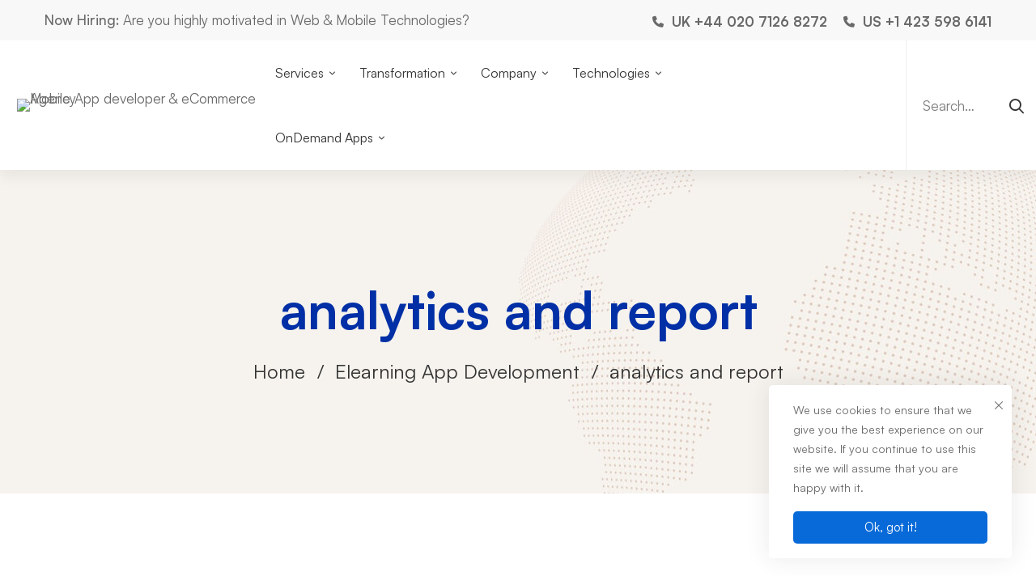

--- FILE ---
content_type: text/html; charset=UTF-8
request_url: https://globetechsoft.com/elearning-app-development/analytics-and-report/
body_size: 29319
content:
<!DOCTYPE html>
<html lang="en-US">
<head>
		<meta charset="UTF-8">
	<meta name="viewport" content="width=device-width, initial-scale=1">
	<link rel="profile" href="https://gmpg.org/xfn/11">
			<meta name='robots' content='index, follow, max-image-preview:large, max-snippet:-1, max-video-preview:-1' />

	<!-- This site is optimized with the Yoast SEO plugin v26.5 - https://yoast.com/wordpress/plugins/seo/ -->
	<title>analytics and report | Mobile App developer &amp; eCommerce Agency</title>
	<link rel="canonical" href="https://globetechsoft.com/elearning-app-development/analytics-and-report/" />
	<meta property="og:locale" content="en_US" />
	<meta property="og:type" content="article" />
	<meta property="og:title" content="analytics and report | Mobile App developer &amp; eCommerce Agency" />
	<meta property="og:url" content="https://globetechsoft.com/elearning-app-development/analytics-and-report/" />
	<meta property="og:site_name" content="Mobile App developer &amp; eCommerce Agency" />
	<meta property="article:publisher" content="https://www.facebook.com/globetechsoft/" />
	<meta property="og:image" content="https://globetechsoft.com/elearning-app-development/analytics-and-report" />
	<meta property="og:image:width" content="1" />
	<meta property="og:image:height" content="1" />
	<meta property="og:image:type" content="image/webp" />
	<meta name="twitter:card" content="summary_large_image" />
	<meta name="twitter:site" content="@globe_techsoft" />
	<script type="application/ld+json" class="yoast-schema-graph">{"@context":"https://schema.org","@graph":[{"@type":"WebPage","@id":"https://globetechsoft.com/elearning-app-development/analytics-and-report/","url":"https://globetechsoft.com/elearning-app-development/analytics-and-report/","name":"analytics and report | Mobile App developer &amp; eCommerce Agency","isPartOf":{"@id":"https://globetechsoft.com/#website"},"primaryImageOfPage":{"@id":"https://globetechsoft.com/elearning-app-development/analytics-and-report/#primaryimage"},"image":{"@id":"https://globetechsoft.com/elearning-app-development/analytics-and-report/#primaryimage"},"thumbnailUrl":"https://globetechsoft.com/wp-content/uploads/2024/04/analytics-and-report.webp","datePublished":"2024-04-08T16:21:11+00:00","breadcrumb":{"@id":"https://globetechsoft.com/elearning-app-development/analytics-and-report/#breadcrumb"},"inLanguage":"en-US","potentialAction":[{"@type":"ReadAction","target":["https://globetechsoft.com/elearning-app-development/analytics-and-report/"]}]},{"@type":"ImageObject","inLanguage":"en-US","@id":"https://globetechsoft.com/elearning-app-development/analytics-and-report/#primaryimage","url":"https://globetechsoft.com/wp-content/uploads/2024/04/analytics-and-report.webp","contentUrl":"https://globetechsoft.com/wp-content/uploads/2024/04/analytics-and-report.webp","width":450,"height":450},{"@type":"BreadcrumbList","@id":"https://globetechsoft.com/elearning-app-development/analytics-and-report/#breadcrumb","itemListElement":[{"@type":"ListItem","position":1,"name":"Home","item":"https://globetechsoft.com/"},{"@type":"ListItem","position":2,"name":"Elearning App Development","item":"https://globetechsoft.com/elearning-app-development/"},{"@type":"ListItem","position":3,"name":"analytics and report"}]},{"@type":"WebSite","@id":"https://globetechsoft.com/#website","url":"https://globetechsoft.com/","name":"Top Web and Mobile App development Company US UK India","description":"Cloud &amp; AI Transformation","publisher":{"@id":"https://globetechsoft.com/#organization"},"alternateName":"Web and Mobile App Developer","potentialAction":[{"@type":"SearchAction","target":{"@type":"EntryPoint","urlTemplate":"https://globetechsoft.com/?s={search_term_string}"},"query-input":{"@type":"PropertyValueSpecification","valueRequired":true,"valueName":"search_term_string"}}],"inLanguage":"en-US"},{"@type":"Organization","@id":"https://globetechsoft.com/#organization","name":"Globe Tech Soft","alternateName":"Web Mobile App Developer","url":"https://globetechsoft.com/","logo":{"@type":"ImageObject","inLanguage":"en-US","@id":"https://globetechsoft.com/#/schema/logo/image/","url":"https://globetechsoft.com/wp-content/uploads/2022/11/GTS4-removebg-preview.png","contentUrl":"https://globetechsoft.com/wp-content/uploads/2022/11/GTS4-removebg-preview.png","width":543,"height":135,"caption":"Globe Tech Soft"},"image":{"@id":"https://globetechsoft.com/#/schema/logo/image/"},"sameAs":["https://www.facebook.com/globetechsoft/","https://x.com/globe_techsoft","https://www.instagram.com/globetechsoft/","https://www.linkedin.com/company/globetechsoft/"]}]}</script>
	<!-- / Yoast SEO plugin. -->


<link rel='dns-prefetch' href='//www.google.com' />
<link rel='dns-prefetch' href='//www.googletagmanager.com' />
<link rel="alternate" type="application/rss+xml" title="Mobile App developer &amp; eCommerce Agency &raquo; Feed" href="https://globetechsoft.com/feed/" />
<link rel="alternate" type="application/rss+xml" title="Mobile App developer &amp; eCommerce Agency &raquo; Comments Feed" href="https://globetechsoft.com/comments/feed/" />
<link rel="alternate" title="oEmbed (JSON)" type="application/json+oembed" href="https://globetechsoft.com/wp-json/oembed/1.0/embed?url=https%3A%2F%2Fglobetechsoft.com%2Felearning-app-development%2Fanalytics-and-report%2F" />
<link rel="alternate" title="oEmbed (XML)" type="text/xml+oembed" href="https://globetechsoft.com/wp-json/oembed/1.0/embed?url=https%3A%2F%2Fglobetechsoft.com%2Felearning-app-development%2Fanalytics-and-report%2F&#038;format=xml" />
<style id='wp-img-auto-sizes-contain-inline-css'>
img:is([sizes=auto i],[sizes^="auto," i]){contain-intrinsic-size:3000px 1500px}
/*# sourceURL=wp-img-auto-sizes-contain-inline-css */
</style>
<style id='wp-emoji-styles-inline-css'>

	img.wp-smiley, img.emoji {
		display: inline !important;
		border: none !important;
		box-shadow: none !important;
		height: 1em !important;
		width: 1em !important;
		margin: 0 0.07em !important;
		vertical-align: -0.1em !important;
		background: none !important;
		padding: 0 !important;
	}
/*# sourceURL=wp-emoji-styles-inline-css */
</style>
<style id='wp-block-library-inline-css'>
:root{--wp-block-synced-color:#7a00df;--wp-block-synced-color--rgb:122,0,223;--wp-bound-block-color:var(--wp-block-synced-color);--wp-editor-canvas-background:#ddd;--wp-admin-theme-color:#007cba;--wp-admin-theme-color--rgb:0,124,186;--wp-admin-theme-color-darker-10:#006ba1;--wp-admin-theme-color-darker-10--rgb:0,107,160.5;--wp-admin-theme-color-darker-20:#005a87;--wp-admin-theme-color-darker-20--rgb:0,90,135;--wp-admin-border-width-focus:2px}@media (min-resolution:192dpi){:root{--wp-admin-border-width-focus:1.5px}}.wp-element-button{cursor:pointer}:root .has-very-light-gray-background-color{background-color:#eee}:root .has-very-dark-gray-background-color{background-color:#313131}:root .has-very-light-gray-color{color:#eee}:root .has-very-dark-gray-color{color:#313131}:root .has-vivid-green-cyan-to-vivid-cyan-blue-gradient-background{background:linear-gradient(135deg,#00d084,#0693e3)}:root .has-purple-crush-gradient-background{background:linear-gradient(135deg,#34e2e4,#4721fb 50%,#ab1dfe)}:root .has-hazy-dawn-gradient-background{background:linear-gradient(135deg,#faaca8,#dad0ec)}:root .has-subdued-olive-gradient-background{background:linear-gradient(135deg,#fafae1,#67a671)}:root .has-atomic-cream-gradient-background{background:linear-gradient(135deg,#fdd79a,#004a59)}:root .has-nightshade-gradient-background{background:linear-gradient(135deg,#330968,#31cdcf)}:root .has-midnight-gradient-background{background:linear-gradient(135deg,#020381,#2874fc)}:root{--wp--preset--font-size--normal:16px;--wp--preset--font-size--huge:42px}.has-regular-font-size{font-size:1em}.has-larger-font-size{font-size:2.625em}.has-normal-font-size{font-size:var(--wp--preset--font-size--normal)}.has-huge-font-size{font-size:var(--wp--preset--font-size--huge)}.has-text-align-center{text-align:center}.has-text-align-left{text-align:left}.has-text-align-right{text-align:right}.has-fit-text{white-space:nowrap!important}#end-resizable-editor-section{display:none}.aligncenter{clear:both}.items-justified-left{justify-content:flex-start}.items-justified-center{justify-content:center}.items-justified-right{justify-content:flex-end}.items-justified-space-between{justify-content:space-between}.screen-reader-text{border:0;clip-path:inset(50%);height:1px;margin:-1px;overflow:hidden;padding:0;position:absolute;width:1px;word-wrap:normal!important}.screen-reader-text:focus{background-color:#ddd;clip-path:none;color:#444;display:block;font-size:1em;height:auto;left:5px;line-height:normal;padding:15px 23px 14px;text-decoration:none;top:5px;width:auto;z-index:100000}html :where(.has-border-color){border-style:solid}html :where([style*=border-top-color]){border-top-style:solid}html :where([style*=border-right-color]){border-right-style:solid}html :where([style*=border-bottom-color]){border-bottom-style:solid}html :where([style*=border-left-color]){border-left-style:solid}html :where([style*=border-width]){border-style:solid}html :where([style*=border-top-width]){border-top-style:solid}html :where([style*=border-right-width]){border-right-style:solid}html :where([style*=border-bottom-width]){border-bottom-style:solid}html :where([style*=border-left-width]){border-left-style:solid}html :where(img[class*=wp-image-]){height:auto;max-width:100%}:where(figure){margin:0 0 1em}html :where(.is-position-sticky){--wp-admin--admin-bar--position-offset:var(--wp-admin--admin-bar--height,0px)}@media screen and (max-width:600px){html :where(.is-position-sticky){--wp-admin--admin-bar--position-offset:0px}}

/*# sourceURL=wp-block-library-inline-css */
</style><link rel='stylesheet' id='wc-blocks-style-css' href='https://globetechsoft.com/wp-content/plugins/woocommerce/assets/client/blocks/wc-blocks.css' media='all' />
<style id='global-styles-inline-css'>
:root{--wp--preset--aspect-ratio--square: 1;--wp--preset--aspect-ratio--4-3: 4/3;--wp--preset--aspect-ratio--3-4: 3/4;--wp--preset--aspect-ratio--3-2: 3/2;--wp--preset--aspect-ratio--2-3: 2/3;--wp--preset--aspect-ratio--16-9: 16/9;--wp--preset--aspect-ratio--9-16: 9/16;--wp--preset--color--black: #000000;--wp--preset--color--cyan-bluish-gray: #abb8c3;--wp--preset--color--white: #ffffff;--wp--preset--color--pale-pink: #f78da7;--wp--preset--color--vivid-red: #cf2e2e;--wp--preset--color--luminous-vivid-orange: #ff6900;--wp--preset--color--luminous-vivid-amber: #fcb900;--wp--preset--color--light-green-cyan: #7bdcb5;--wp--preset--color--vivid-green-cyan: #00d084;--wp--preset--color--pale-cyan-blue: #8ed1fc;--wp--preset--color--vivid-cyan-blue: #0693e3;--wp--preset--color--vivid-purple: #9b51e0;--wp--preset--gradient--vivid-cyan-blue-to-vivid-purple: linear-gradient(135deg,rgb(6,147,227) 0%,rgb(155,81,224) 100%);--wp--preset--gradient--light-green-cyan-to-vivid-green-cyan: linear-gradient(135deg,rgb(122,220,180) 0%,rgb(0,208,130) 100%);--wp--preset--gradient--luminous-vivid-amber-to-luminous-vivid-orange: linear-gradient(135deg,rgb(252,185,0) 0%,rgb(255,105,0) 100%);--wp--preset--gradient--luminous-vivid-orange-to-vivid-red: linear-gradient(135deg,rgb(255,105,0) 0%,rgb(207,46,46) 100%);--wp--preset--gradient--very-light-gray-to-cyan-bluish-gray: linear-gradient(135deg,rgb(238,238,238) 0%,rgb(169,184,195) 100%);--wp--preset--gradient--cool-to-warm-spectrum: linear-gradient(135deg,rgb(74,234,220) 0%,rgb(151,120,209) 20%,rgb(207,42,186) 40%,rgb(238,44,130) 60%,rgb(251,105,98) 80%,rgb(254,248,76) 100%);--wp--preset--gradient--blush-light-purple: linear-gradient(135deg,rgb(255,206,236) 0%,rgb(152,150,240) 100%);--wp--preset--gradient--blush-bordeaux: linear-gradient(135deg,rgb(254,205,165) 0%,rgb(254,45,45) 50%,rgb(107,0,62) 100%);--wp--preset--gradient--luminous-dusk: linear-gradient(135deg,rgb(255,203,112) 0%,rgb(199,81,192) 50%,rgb(65,88,208) 100%);--wp--preset--gradient--pale-ocean: linear-gradient(135deg,rgb(255,245,203) 0%,rgb(182,227,212) 50%,rgb(51,167,181) 100%);--wp--preset--gradient--electric-grass: linear-gradient(135deg,rgb(202,248,128) 0%,rgb(113,206,126) 100%);--wp--preset--gradient--midnight: linear-gradient(135deg,rgb(2,3,129) 0%,rgb(40,116,252) 100%);--wp--preset--font-size--small: 13px;--wp--preset--font-size--medium: 20px;--wp--preset--font-size--large: 36px;--wp--preset--font-size--x-large: 42px;--wp--preset--spacing--20: 0.44rem;--wp--preset--spacing--30: 0.67rem;--wp--preset--spacing--40: 1rem;--wp--preset--spacing--50: 1.5rem;--wp--preset--spacing--60: 2.25rem;--wp--preset--spacing--70: 3.38rem;--wp--preset--spacing--80: 5.06rem;--wp--preset--shadow--natural: 6px 6px 9px rgba(0, 0, 0, 0.2);--wp--preset--shadow--deep: 12px 12px 50px rgba(0, 0, 0, 0.4);--wp--preset--shadow--sharp: 6px 6px 0px rgba(0, 0, 0, 0.2);--wp--preset--shadow--outlined: 6px 6px 0px -3px rgb(255, 255, 255), 6px 6px rgb(0, 0, 0);--wp--preset--shadow--crisp: 6px 6px 0px rgb(0, 0, 0);}:where(.is-layout-flex){gap: 0.5em;}:where(.is-layout-grid){gap: 0.5em;}body .is-layout-flex{display: flex;}.is-layout-flex{flex-wrap: wrap;align-items: center;}.is-layout-flex > :is(*, div){margin: 0;}body .is-layout-grid{display: grid;}.is-layout-grid > :is(*, div){margin: 0;}:where(.wp-block-columns.is-layout-flex){gap: 2em;}:where(.wp-block-columns.is-layout-grid){gap: 2em;}:where(.wp-block-post-template.is-layout-flex){gap: 1.25em;}:where(.wp-block-post-template.is-layout-grid){gap: 1.25em;}.has-black-color{color: var(--wp--preset--color--black) !important;}.has-cyan-bluish-gray-color{color: var(--wp--preset--color--cyan-bluish-gray) !important;}.has-white-color{color: var(--wp--preset--color--white) !important;}.has-pale-pink-color{color: var(--wp--preset--color--pale-pink) !important;}.has-vivid-red-color{color: var(--wp--preset--color--vivid-red) !important;}.has-luminous-vivid-orange-color{color: var(--wp--preset--color--luminous-vivid-orange) !important;}.has-luminous-vivid-amber-color{color: var(--wp--preset--color--luminous-vivid-amber) !important;}.has-light-green-cyan-color{color: var(--wp--preset--color--light-green-cyan) !important;}.has-vivid-green-cyan-color{color: var(--wp--preset--color--vivid-green-cyan) !important;}.has-pale-cyan-blue-color{color: var(--wp--preset--color--pale-cyan-blue) !important;}.has-vivid-cyan-blue-color{color: var(--wp--preset--color--vivid-cyan-blue) !important;}.has-vivid-purple-color{color: var(--wp--preset--color--vivid-purple) !important;}.has-black-background-color{background-color: var(--wp--preset--color--black) !important;}.has-cyan-bluish-gray-background-color{background-color: var(--wp--preset--color--cyan-bluish-gray) !important;}.has-white-background-color{background-color: var(--wp--preset--color--white) !important;}.has-pale-pink-background-color{background-color: var(--wp--preset--color--pale-pink) !important;}.has-vivid-red-background-color{background-color: var(--wp--preset--color--vivid-red) !important;}.has-luminous-vivid-orange-background-color{background-color: var(--wp--preset--color--luminous-vivid-orange) !important;}.has-luminous-vivid-amber-background-color{background-color: var(--wp--preset--color--luminous-vivid-amber) !important;}.has-light-green-cyan-background-color{background-color: var(--wp--preset--color--light-green-cyan) !important;}.has-vivid-green-cyan-background-color{background-color: var(--wp--preset--color--vivid-green-cyan) !important;}.has-pale-cyan-blue-background-color{background-color: var(--wp--preset--color--pale-cyan-blue) !important;}.has-vivid-cyan-blue-background-color{background-color: var(--wp--preset--color--vivid-cyan-blue) !important;}.has-vivid-purple-background-color{background-color: var(--wp--preset--color--vivid-purple) !important;}.has-black-border-color{border-color: var(--wp--preset--color--black) !important;}.has-cyan-bluish-gray-border-color{border-color: var(--wp--preset--color--cyan-bluish-gray) !important;}.has-white-border-color{border-color: var(--wp--preset--color--white) !important;}.has-pale-pink-border-color{border-color: var(--wp--preset--color--pale-pink) !important;}.has-vivid-red-border-color{border-color: var(--wp--preset--color--vivid-red) !important;}.has-luminous-vivid-orange-border-color{border-color: var(--wp--preset--color--luminous-vivid-orange) !important;}.has-luminous-vivid-amber-border-color{border-color: var(--wp--preset--color--luminous-vivid-amber) !important;}.has-light-green-cyan-border-color{border-color: var(--wp--preset--color--light-green-cyan) !important;}.has-vivid-green-cyan-border-color{border-color: var(--wp--preset--color--vivid-green-cyan) !important;}.has-pale-cyan-blue-border-color{border-color: var(--wp--preset--color--pale-cyan-blue) !important;}.has-vivid-cyan-blue-border-color{border-color: var(--wp--preset--color--vivid-cyan-blue) !important;}.has-vivid-purple-border-color{border-color: var(--wp--preset--color--vivid-purple) !important;}.has-vivid-cyan-blue-to-vivid-purple-gradient-background{background: var(--wp--preset--gradient--vivid-cyan-blue-to-vivid-purple) !important;}.has-light-green-cyan-to-vivid-green-cyan-gradient-background{background: var(--wp--preset--gradient--light-green-cyan-to-vivid-green-cyan) !important;}.has-luminous-vivid-amber-to-luminous-vivid-orange-gradient-background{background: var(--wp--preset--gradient--luminous-vivid-amber-to-luminous-vivid-orange) !important;}.has-luminous-vivid-orange-to-vivid-red-gradient-background{background: var(--wp--preset--gradient--luminous-vivid-orange-to-vivid-red) !important;}.has-very-light-gray-to-cyan-bluish-gray-gradient-background{background: var(--wp--preset--gradient--very-light-gray-to-cyan-bluish-gray) !important;}.has-cool-to-warm-spectrum-gradient-background{background: var(--wp--preset--gradient--cool-to-warm-spectrum) !important;}.has-blush-light-purple-gradient-background{background: var(--wp--preset--gradient--blush-light-purple) !important;}.has-blush-bordeaux-gradient-background{background: var(--wp--preset--gradient--blush-bordeaux) !important;}.has-luminous-dusk-gradient-background{background: var(--wp--preset--gradient--luminous-dusk) !important;}.has-pale-ocean-gradient-background{background: var(--wp--preset--gradient--pale-ocean) !important;}.has-electric-grass-gradient-background{background: var(--wp--preset--gradient--electric-grass) !important;}.has-midnight-gradient-background{background: var(--wp--preset--gradient--midnight) !important;}.has-small-font-size{font-size: var(--wp--preset--font-size--small) !important;}.has-medium-font-size{font-size: var(--wp--preset--font-size--medium) !important;}.has-large-font-size{font-size: var(--wp--preset--font-size--large) !important;}.has-x-large-font-size{font-size: var(--wp--preset--font-size--x-large) !important;}
/*# sourceURL=global-styles-inline-css */
</style>

<style id='classic-theme-styles-inline-css'>
/*! This file is auto-generated */
.wp-block-button__link{color:#fff;background-color:#32373c;border-radius:9999px;box-shadow:none;text-decoration:none;padding:calc(.667em + 2px) calc(1.333em + 2px);font-size:1.125em}.wp-block-file__button{background:#32373c;color:#fff;text-decoration:none}
/*# sourceURL=/wp-includes/css/classic-themes.min.css */
</style>
<link rel='stylesheet' id='wp-components-css' href='https://globetechsoft.com/wp-includes/css/dist/components/style.min.css' media='all' />
<link rel='stylesheet' id='wp-preferences-css' href='https://globetechsoft.com/wp-includes/css/dist/preferences/style.min.css' media='all' />
<link rel='stylesheet' id='wp-block-editor-css' href='https://globetechsoft.com/wp-includes/css/dist/block-editor/style.min.css' media='all' />
<link rel='stylesheet' id='popup-maker-block-library-style-css' href='https://globetechsoft.com/wp-content/plugins/popup-maker/dist/packages/block-library-style.css' media='all' />
<link rel='stylesheet' id='powertip-css' href='https://globetechsoft.com/wp-content/plugins/devvn-image-hotspot/frontend/css/jquery.powertip.min.css' media='all' />
<link rel='stylesheet' id='maps-points-css' href='https://globetechsoft.com/wp-content/plugins/devvn-image-hotspot/frontend/css/maps_points.css' media='all' />
<style id='dominant-color-styles-inline-css'>
img[data-dominant-color]:not(.has-transparency) { background-color: var(--dominant-color); }
/*# sourceURL=dominant-color-styles-inline-css */
</style>
<style id='woocommerce-inline-inline-css'>
.woocommerce form .form-row .required { visibility: visible; }
/*# sourceURL=woocommerce-inline-inline-css */
</style>
<link rel='stylesheet' id='perfect-scrollbar-css' href='https://globetechsoft.com/wp-content/plugins/woo-smart-compare/assets/libs/perfect-scrollbar/css/perfect-scrollbar.min.css' media='all' />
<link rel='stylesheet' id='perfect-scrollbar-wpc-css' href='https://globetechsoft.com/wp-content/plugins/woo-smart-compare/assets/libs/perfect-scrollbar/css/custom-theme.css' media='all' />
<link rel='stylesheet' id='woosc-frontend-css' href='https://globetechsoft.com/wp-content/plugins/woo-smart-compare/assets/css/frontend.css' media='all' />
<link rel='stylesheet' id='slick-css' href='https://globetechsoft.com/wp-content/plugins/woo-smart-quick-view/assets/libs/slick/slick.css' media='all' />
<link rel='stylesheet' id='magnific-popup-css' href='https://globetechsoft.com/wp-content/plugins/woo-smart-quick-view/assets/libs/magnific-popup/magnific-popup.css' media='all' />
<link rel='stylesheet' id='woosq-feather-css' href='https://globetechsoft.com/wp-content/plugins/woo-smart-quick-view/assets/libs/feather/feather.css' media='all' />
<link rel='stylesheet' id='woosq-frontend-css' href='https://globetechsoft.com/wp-content/plugins/woo-smart-quick-view/assets/css/frontend.css' media='all' />
<link rel='stylesheet' id='woosw-icons-css' href='https://globetechsoft.com/wp-content/plugins/woo-smart-wishlist/assets/css/icons.css' media='all' />
<link rel='stylesheet' id='woosw-frontend-css' href='https://globetechsoft.com/wp-content/plugins/woo-smart-wishlist/assets/css/frontend.css' media='all' />
<style id='woosw-frontend-inline-css'>
.woosw-popup .woosw-popup-inner .woosw-popup-content .woosw-popup-content-bot .woosw-notice { background-color: #086ad8; } .woosw-popup .woosw-popup-inner .woosw-popup-content .woosw-popup-content-bot .woosw-popup-content-bot-inner a:hover { color: #086ad8; border-color: #086ad8; } 
/*# sourceURL=woosw-frontend-inline-css */
</style>
<link rel='stylesheet' id='brands-styles-css' href='https://globetechsoft.com/wp-content/plugins/woocommerce/assets/css/brands.css' media='all' />
<link rel='stylesheet' id='font-satoshi-css' href='https://globetechsoft.com/wp-content/themes/mitech/assets/fonts/satoshi/font-satoshi.min.css' media='all' />
<link rel='stylesheet' id='font-awesome-pro-css' href='https://globetechsoft.com/wp-content/themes/mitech/assets/fonts/awesome/css/fontawesome-all.min.css' media='all' />
<link rel='stylesheet' id='swiper-css' href='https://globetechsoft.com/wp-content/themes/mitech/assets/libs/swiper/css/swiper.min.css' media='all' />
<link rel='stylesheet' id='spinkit-css' href='https://globetechsoft.com/wp-content/themes/mitech/assets/libs/spinkit/spinkit.min.css' media='all' />
<link rel='stylesheet' id='lightgallery-css' href='https://globetechsoft.com/wp-content/themes/mitech/assets/libs/lightGallery/css/lightgallery.min.css' media='all' />
<link rel='stylesheet' id='mitech-style-css' href='https://globetechsoft.com/wp-content/themes/mitech/style.min.css' media='all' />
<style id='mitech-style-inline-css'>
.boxed{max-width:1200px}:root{--mitech-primary-color:#086ad8;--mitech-primary-color-60:rgba(8,106,216,0.6);--mitech-primary-color-90:rgba(8,106,216,0.9);--mitech-primary-color-80:rgba(8,106,216,0.8);--mitech-primary-color-27:rgba(8,106,216,0.27);--mitech-primary-color-05:rgba(8,106,216,0.05)}:root{--mitech-secondary-color:#d2a98e}:root{--mitech-third-color:#002FA6}.lg-backdrop{background-color:#000 !important}
/*# sourceURL=mitech-style-inline-css */
</style>
<link rel='stylesheet' id='mitech-woocommerce-css' href='https://globetechsoft.com/wp-content/themes/mitech/woocommerce.min.css' media='all' />
<link rel='stylesheet' id='perfect-scrollbar-woosw-css' href='https://globetechsoft.com/wp-content/themes/mitech/assets/libs/perfect-scrollbar/css/custom-theme.min.css' media='all' />
<link rel='stylesheet' id='growl-css' href='https://globetechsoft.com/wp-content/themes/mitech/assets/libs/growl/css/jquery.growl.min.css' media='all' />
<link rel='stylesheet' id='forminator-module-css-9970-css' href='https://globetechsoft.com/wp-content/uploads/forminator/9970_0f00683b0b307b6ef6fb38b775483b78/css/style-9970.css' media='all' />
<link rel='stylesheet' id='forminator-icons-css' href='https://globetechsoft.com/wp-content/plugins/forminator/assets/forminator-ui/css/forminator-icons.min.css' media='all' />
<link rel='stylesheet' id='forminator-utilities-css' href='https://globetechsoft.com/wp-content/plugins/forminator/assets/forminator-ui/css/src/forminator-utilities.min.css' media='all' />
<link rel='stylesheet' id='forminator-grid-default-css' href='https://globetechsoft.com/wp-content/plugins/forminator/assets/forminator-ui/css/src/grid/forminator-grid.open.min.css' media='all' />
<link rel='stylesheet' id='forminator-forms-flat-base-css' href='https://globetechsoft.com/wp-content/plugins/forminator/assets/forminator-ui/css/src/form/forminator-form-flat.base.min.css' media='all' />
<link rel='stylesheet' id='forminator-forms-flat-pagination-css' href='https://globetechsoft.com/wp-content/plugins/forminator/assets/forminator-ui/css/src/form/forminator-form-flat.pagination.min.css' media='all' />
<link rel='stylesheet' id='intlTelInput-forminator-css-css' href='https://globetechsoft.com/wp-content/plugins/forminator/assets/css/intlTelInput.min.css' media='all' />
<link rel='stylesheet' id='buttons-css' href='https://globetechsoft.com/wp-includes/css/buttons.min.css' media='all' />
<link rel='stylesheet' id='popup-maker-site-css' href='//globetechsoft.com/wp-content/uploads/pum/pum-site-styles.css?generated=1755268190' media='all' />
<script type="text/template" id="tmpl-variation-template">
	<div class="woocommerce-variation-description">{{{ data.variation.variation_description }}}</div>
	<div class="woocommerce-variation-price">{{{ data.variation.price_html }}}</div>
	<div class="woocommerce-variation-availability">{{{ data.variation.availability_html }}}</div>
</script>
<script type="text/template" id="tmpl-unavailable-variation-template">
	<p role="alert">Sorry, this product is unavailable. Please choose a different combination.</p>
</script>
<script src="https://globetechsoft.com/wp-includes/js/jquery/jquery.min.js" id="jquery-core-js"></script>
<script src="https://globetechsoft.com/wp-includes/js/jquery/jquery-migrate.min.js" id="jquery-migrate-js"></script>
<script src="https://globetechsoft.com/wp-content/plugins/woocommerce/assets/js/jquery-blockui/jquery.blockUI.min.js" id="wc-jquery-blockui-js" data-wp-strategy="defer"></script>
<script id="wc-add-to-cart-js-extra">
var wc_add_to_cart_params = {"ajax_url":"/wp-admin/admin-ajax.php","wc_ajax_url":"/?wc-ajax=%%endpoint%%","i18n_view_cart":"View cart","cart_url":"https://globetechsoft.com","is_cart":"","cart_redirect_after_add":"no"};
//# sourceURL=wc-add-to-cart-js-extra
</script>
<script src="https://globetechsoft.com/wp-content/plugins/woocommerce/assets/js/frontend/add-to-cart.min.js" id="wc-add-to-cart-js" data-wp-strategy="defer"></script>
<script src="https://globetechsoft.com/wp-content/plugins/woocommerce/assets/js/js-cookie/js.cookie.min.js" id="wc-js-cookie-js" data-wp-strategy="defer"></script>
<script id="woocommerce-js-extra">
var woocommerce_params = {"ajax_url":"/wp-admin/admin-ajax.php","wc_ajax_url":"/?wc-ajax=%%endpoint%%","i18n_password_show":"Show password","i18n_password_hide":"Hide password"};
//# sourceURL=woocommerce-js-extra
</script>
<script src="https://globetechsoft.com/wp-content/plugins/woocommerce/assets/js/frontend/woocommerce.min.js" id="woocommerce-js" defer data-wp-strategy="defer"></script>
<script src="https://globetechsoft.com/wp-content/plugins/js_composer/assets/js/vendors/woocommerce-add-to-cart.js" id="vc_woocommerce-add-to-cart-js-js"></script>
<script src="https://globetechsoft.com/wp-includes/js/underscore.min.js" id="underscore-js"></script>
<script id="wp-util-js-extra">
var _wpUtilSettings = {"ajax":{"url":"/wp-admin/admin-ajax.php"}};
//# sourceURL=wp-util-js-extra
</script>
<script src="https://globetechsoft.com/wp-includes/js/wp-util.min.js" id="wp-util-js"></script>
<script src="https://globetechsoft.com/wp-content/plugins/forminator/assets/js/library/jquery.validate.min.js" id="forminator-jquery-validate-js"></script>
<script src="https://globetechsoft.com/wp-content/plugins/forminator/assets/forminator-ui/js/forminator-form.min.js" id="forminator-form-js"></script>
<script id="forminator-front-scripts-js-extra">
var ForminatorFront = {"ajaxUrl":"https://globetechsoft.com/wp-admin/admin-ajax.php","cform":{"processing":"Submitting form, please wait","error":"An error occurred while processing the form. Please try again","upload_error":"An upload error occurred while processing the form. Please try again","pagination_prev":"Previous","pagination_next":"Next","pagination_go":"Submit","gateway":{"processing":"Processing payment, please wait","paid":"Success! Payment confirmed. Submitting form, please wait","error":"Error! Something went wrong when verifying the payment"},"captcha_error":"Invalid CAPTCHA","no_file_chosen":"No file chosen","intlTelInput_utils_script":"https://globetechsoft.com/wp-content/plugins/forminator/assets/js/library/intlTelInputUtils.js","process_error":"Please try again","payment_failed":"Payment failed. Please try again.","payment_cancelled":"Payment was cancelled"},"poll":{"processing":"Submitting vote, please wait","error":"An error occurred saving the vote. Please try again"},"quiz":{"view_results":"View Results"},"select2":{"load_more":"Loading more results\u2026","no_result_found":"No results found","searching":"Searching\u2026","loaded_error":"The results could not be loaded."}};
//# sourceURL=forminator-front-scripts-js-extra
</script>
<script src="https://globetechsoft.com/wp-content/plugins/forminator/build/front/front.multi.min.js" id="forminator-front-scripts-js"></script>
<script src="https://globetechsoft.com/wp-content/plugins/forminator/assets/js/library/intlTelInput.min.js" id="forminator-intlTelInput-js"></script>

<!-- Google tag (gtag.js) snippet added by Site Kit -->
<!-- Google Analytics snippet added by Site Kit -->
<script src="https://www.googletagmanager.com/gtag/js?id=GT-P35NCJB" id="google_gtagjs-js" async></script>
<script id="google_gtagjs-js-after">
window.dataLayer = window.dataLayer || [];function gtag(){dataLayer.push(arguments);}
gtag("set","linker",{"domains":["globetechsoft.com"]});
gtag("js", new Date());
gtag("set", "developer_id.dZTNiMT", true);
gtag("config", "GT-P35NCJB", {"googlesitekit_post_type":"attachment"});
//# sourceURL=google_gtagjs-js-after
</script>
<script id="wc-cart-fragments-js-extra">
var wc_cart_fragments_params = {"ajax_url":"/wp-admin/admin-ajax.php","wc_ajax_url":"/?wc-ajax=%%endpoint%%","cart_hash_key":"wc_cart_hash_3bd40f52cbed9bd3ba655fea1a50af5f","fragment_name":"wc_fragments_3bd40f52cbed9bd3ba655fea1a50af5f","request_timeout":"5000"};
//# sourceURL=wc-cart-fragments-js-extra
</script>
<script src="https://globetechsoft.com/wp-content/plugins/woocommerce/assets/js/frontend/cart-fragments.min.js" id="wc-cart-fragments-js" defer data-wp-strategy="defer"></script>
<script></script><link rel="EditURI" type="application/rsd+xml" title="RSD" href="https://globetechsoft.com/xmlrpc.php?rsd" />
<meta name="generator" content="WordPress 6.9" />
<meta name="generator" content="WooCommerce 10.3.5" />
<link rel='shortlink' href='https://globetechsoft.com/?p=10847' />
<!-- start Simple Custom CSS and JS -->
 

<script>
jQuery(document).ready(function(){
setTimeout(function(){
     var tag_new = jQuery("template").last().attr("id");
     jQuery("#" + tag_new).css("display", "none");
     jQuery("#" + tag_new).next().next().css("display", "none");
}, 100);
});
	</script>

<!-- end Simple Custom CSS and JS -->
<meta name="generator" content="dominant-color-images 1.2.0">
<meta name="generator" content="Site Kit by Google 1.167.0" />	<noscript><style>.woocommerce-product-gallery{ opacity: 1 !important; }</style></noscript>
	<meta name="generator" content="Powered by WPBakery Page Builder - drag and drop page builder for WordPress."/>
<script id='nitro-telemetry-meta' nitro-exclude>window.NPTelemetryMetadata={missReason: (!window.NITROPACK_STATE ? 'cache not found' : 'hit'),pageType: 'page',isEligibleForOptimization: true,}</script><script id='nitro-generic' nitro-exclude>(()=>{window.NitroPack=window.NitroPack||{coreVersion:"na",isCounted:!1};let e=document.createElement("script");if(e.src="https://nitroscripts.com/mXiMHgjQAqjgHGIhennyQzTeZmsMwALx",e.async=!0,e.id="nitro-script",document.head.appendChild(e),!window.NitroPack.isCounted){window.NitroPack.isCounted=!0;let t=()=>{navigator.sendBeacon("https://to.getnitropack.com/p",JSON.stringify({siteId:"mXiMHgjQAqjgHGIhennyQzTeZmsMwALx",url:window.location.href,isOptimized:!!window.IS_NITROPACK,coreVersion:"na",missReason:window.NPTelemetryMetadata?.missReason||"",pageType:window.NPTelemetryMetadata?.pageType||"",isEligibleForOptimization:!!window.NPTelemetryMetadata?.isEligibleForOptimization}))};(()=>{let e=()=>new Promise(e=>{"complete"===document.readyState?e():window.addEventListener("load",e)}),i=()=>new Promise(e=>{document.prerendering?document.addEventListener("prerenderingchange",e,{once:!0}):e()}),a=async()=>{await i(),await e(),t()};a()})(),window.addEventListener("pageshow",e=>{if(e.persisted){let i=document.prerendering||self.performance?.getEntriesByType?.("navigation")[0]?.activationStart>0;"visible"!==document.visibilityState||i||t()}})}})();</script><meta name="generator" content="Powered by Slider Revolution 6.7.38 - responsive, Mobile-Friendly Slider Plugin for WordPress with comfortable drag and drop interface." />
<link rel="icon" href="https://globetechsoft.com/wp-content/uploads/2022/11/cropped-GTS4-removebg-preview-32x32.png" sizes="32x32" />
<link rel="icon" href="https://globetechsoft.com/wp-content/uploads/2022/11/cropped-GTS4-removebg-preview-192x192.png" sizes="192x192" />
<link rel="apple-touch-icon" href="https://globetechsoft.com/wp-content/uploads/2022/11/cropped-GTS4-removebg-preview-180x180.png" />
<meta name="msapplication-TileImage" content="https://globetechsoft.com/wp-content/uploads/2022/11/cropped-GTS4-removebg-preview-270x270.png" />
<script>function setREVStartSize(e){
			//window.requestAnimationFrame(function() {
				window.RSIW = window.RSIW===undefined ? window.innerWidth : window.RSIW;
				window.RSIH = window.RSIH===undefined ? window.innerHeight : window.RSIH;
				try {
					var pw = document.getElementById(e.c).parentNode.offsetWidth,
						newh;
					pw = pw===0 || isNaN(pw) || (e.l=="fullwidth" || e.layout=="fullwidth") ? window.RSIW : pw;
					e.tabw = e.tabw===undefined ? 0 : parseInt(e.tabw);
					e.thumbw = e.thumbw===undefined ? 0 : parseInt(e.thumbw);
					e.tabh = e.tabh===undefined ? 0 : parseInt(e.tabh);
					e.thumbh = e.thumbh===undefined ? 0 : parseInt(e.thumbh);
					e.tabhide = e.tabhide===undefined ? 0 : parseInt(e.tabhide);
					e.thumbhide = e.thumbhide===undefined ? 0 : parseInt(e.thumbhide);
					e.mh = e.mh===undefined || e.mh=="" || e.mh==="auto" ? 0 : parseInt(e.mh,0);
					if(e.layout==="fullscreen" || e.l==="fullscreen")
						newh = Math.max(e.mh,window.RSIH);
					else{
						e.gw = Array.isArray(e.gw) ? e.gw : [e.gw];
						for (var i in e.rl) if (e.gw[i]===undefined || e.gw[i]===0) e.gw[i] = e.gw[i-1];
						e.gh = e.el===undefined || e.el==="" || (Array.isArray(e.el) && e.el.length==0)? e.gh : e.el;
						e.gh = Array.isArray(e.gh) ? e.gh : [e.gh];
						for (var i in e.rl) if (e.gh[i]===undefined || e.gh[i]===0) e.gh[i] = e.gh[i-1];
											
						var nl = new Array(e.rl.length),
							ix = 0,
							sl;
						e.tabw = e.tabhide>=pw ? 0 : e.tabw;
						e.thumbw = e.thumbhide>=pw ? 0 : e.thumbw;
						e.tabh = e.tabhide>=pw ? 0 : e.tabh;
						e.thumbh = e.thumbhide>=pw ? 0 : e.thumbh;
						for (var i in e.rl) nl[i] = e.rl[i]<window.RSIW ? 0 : e.rl[i];
						sl = nl[0];
						for (var i in nl) if (sl>nl[i] && nl[i]>0) { sl = nl[i]; ix=i;}
						var m = pw>(e.gw[ix]+e.tabw+e.thumbw) ? 1 : (pw-(e.tabw+e.thumbw)) / (e.gw[ix]);
						newh =  (e.gh[ix] * m) + (e.tabh + e.thumbh);
					}
					var el = document.getElementById(e.c);
					if (el!==null && el) el.style.height = newh+"px";
					el = document.getElementById(e.c+"_wrapper");
					if (el!==null && el) {
						el.style.height = newh+"px";
						el.style.display = "block";
					}
				} catch(e){
					console.log("Failure at Presize of Slider:" + e)
				}
			//});
		  };</script>
		<style id="wp-custom-css">
			.post-date, .post-view
{
display: none !important
}

@media only screen and (max-width:483px) {
.forminator-button-back, 
.forminator-button-next,
.submit-button{
	width:30%!important;
}

.forminator-button-back {
	float:left;
}
.forminator-button-next {
	float:right;
}
	.submit-button {
		float:right;
	}
}

.meta i {
	min-height: 35px;
	min-width: 35px;
}
		</style>
		<style id="kirki-inline-styles">body, .gmap-marker-wrap{color:#696969;font-family:Satoshi;font-size:17px;font-weight:400;letter-spacing:0em;line-height:1.74;}a, .widget_recent_entries li a:after{color:#696969;}a:hover, a:focus, .tm-maps .gmap-info-template .gmap-marker-content a:hover, .widget_recent_entries li a:before{color:#086ad8;}h1,h2,h3,h4,h5,h6,caption,th, .heading-color, .comment-list .comment-actions a, .vc_progress_bar .vc_single_bar_title, .vc_chart.vc_chart .vc_chart-legend li, .tm-countdown .number, .tm-counter.style-03 .number-wrap, .tm-drop-cap.style-01 .drop-cap, .tm-drop-cap.style-02, .tm-table caption, .tm-demo-options-toolbar a{color:#333333;}button, input[type="button"], input[type="reset"], input[type="submit"], .tm-button.style-flat, .tm-button.style-solid, .button, .wishlist-btn.style-01 a, .compare-btn.style-01 a{color:#ffffff;border-color:#086ad8;background-color:#086ad8;font-family:inherit;font-size:18px;letter-spacing:0em;}button:hover, input[type="button"]:hover, input[type="reset"]:hover, input[type="submit"]:hover, .tm-button.style-flat:hover, .tm-button.style-solid:hover, .button:hover, .button:focus, .wishlist-btn.style-01 a:hover, .compare-btn.style-01 a:hover{color:#ffffff;border-color:#086ad8;background-color:#086ad8;}input[type='text'], input[type='email'], input[type='url'], input[type='password'], input[type='search'], input[type='number'], input[type='tel'], select, textarea{color:#7e7e7e;border-color:#f5f5f5;background-color:#f5f5f5;font-size:17px;letter-spacing:0em;}input[type='text']:focus, input[type='email']:focus, input[type='url']:focus, input[type='password']:focus, input[type='search']:focus, input[type='number']:focus, input[type='tel']:focus, textarea:focus, select:focus, select:focus, textarea:focus{color:#086ad8;border-color:#086ad8;background-color:#f5f5f5;}.top-bar-01{padding-top:0px;padding-bottom:0px;background-color:#fff;border-bottom-width:1px;border-bottom-color:#eee;color:#696969;}.top-bar-01, .top-bar-01 a{font-size:17px;line-height:1.78;}.top-bar-01 a{color:#002FA6;}.top-bar-01 a:hover, .top-bar-01 a:focus{color:#d2a98e;}.top-bar-02{padding-top:0px;padding-bottom:0px;background-color:#f8f8f8;border-bottom-width:0px;border-bottom-color:#f8f8f8;color:#696969;}.top-bar-02, .top-bar-02 a{font-size:17px;line-height:1.78;}.top-bar-02 a{color:#696969;}.top-bar-02 a:hover, .top-bar-02 a:focus{color:#086ad8;}.top-bar-03{padding-top:0px;padding-bottom:0px;background-color:rgba(0, 0, 0, 0);border-bottom-width:1px;border-bottom-color:rgba(255, 255, 255, 0.3);color:#fff;}.top-bar-03, .top-bar-03 a{font-size:17px;line-height:1.78;}.top-bar-03 a{color:#fff;}.top-bar-03 a:hover, .top-bar-03 a:focus{color:#d2a98e;}.top-bar-04{padding-top:0px;padding-bottom:0px;background-color:#fff;border-bottom-width:1px;border-bottom-color:#eee;color:#696969;}.top-bar-04, .top-bar-04 a{font-size:17px;line-height:1.78;}.top-bar-04 a{color:#696969;}.top-bar-04 a:hover, .top-bar-04 a:focus{color:#086ad8;}.page-header.headroom--not-top .page-header-inner{background:#ffffff;background-color:#ffffff;background-repeat:no-repeat;background-position:center center;background-attachment:scroll;-webkit-background-size:cover;-moz-background-size:cover;-ms-background-size:cover;-o-background-size:cover;background-size:cover;}.page-header.headroom--not-top .header-right-more, .page-header.headroom--not-top .wpml-ls-item-toggle, .page-header.headroom--not-top .page-open-main-menu, .page-header.headroom--not-top .page-open-mobile-menu i, .page-header.headroom--not-top .popup-search-wrap i, .page-header.headroom--not-top .header-wishlist a, .page-header.headroom--not-top .mini-cart .mini-cart-icon{color:#333;}.page-header.headroom--not-top .header-right-more:hover, .page-header.headroom--not-top .page-open-main-menu:hover, .page-header.headroom--not-top .page-open-mobile-menu:hover i, .page-header.headroom--not-top .popup-search-wrap:hover i, .page-header.headroom--not-top .mini-cart .mini-cart-icon:hover{color:#086ad8;}.page-header.headroom--not-top .wpml-ls-slot-shortcode_actions:hover > .js-wpml-ls-item-toggle{color:#086ad8!important;}.page-header.headroom--not-top .mini-cart .mini-cart-icon:after{color:#fff;background-color:#086ad8;}.headroom--not-top .page-header-inner .header-wrap{min-height:80px;}.page-header.headroom--not-top .header-social-networks a{color:#696969;background:rgba(0, 0, 0, 0);border-color:#e7e7e7;}.page-header.headroom--not-top .header-social-networks a:hover{color:#fff;background:#086ad8;border-color:#086ad8;}.headroom--not-top .page-header-inner{padding-top:0px!important;padding-bottom:0px!important;}.page-header.headroom--not-top .menu--primary > ul > li > a{color:#333;}.page-header.headroom--not-top .menu--primary > li:hover > a, .page-header.headroom--not-top .menu--primary > ul > li > a:hover, .page-header.headroom--not-top .menu--primary > ul > li > a:focus, .page-header.headroom--not-top .menu--primary > .current-menu-ancestor > a, .page-header.headroom--not-top .menu--primary > .current-menu-item > a{color:#333;}.header-more-tools-opened .header-right-inner{background:#ffffff;background-color:#ffffff;background-repeat:no-repeat;background-position:center center;background-attachment:scroll;-webkit-background-size:cover;-moz-background-size:cover;-ms-background-size:cover;-o-background-size:cover;background-size:cover;}.header-more-tools-opened .header-right-inner .header-right-more, .header-more-tools-opened .header-right-inner .wpml-ls-item-toggle, .header-more-tools-opened .header-right-inner .page-open-main-menu, .header-more-tools-opened .header-right-inner .page-open-mobile-menu i, .header-more-tools-opened .header-right-inner .popup-search-wrap i, .header-more-tools-opened .header-right-inner .mini-cart .mini-cart-icon{color:#333;}.header-more-tools-opened .header-right-inner .header-right-more:hover, .header-more-tools-opened .header-right-inner .page-open-main-menu:hover, .header-more-tools-opened .header-right-inner .page-open-mobile-menu:hover i, .header-more-tools-opened .header-right-inner .popup-search-wrap:hover i, .header-more-tools-opened .header-right-inner .mini-cart .mini-cart-icon:hover{color:#086ad8;}.header-more-tools-opened .header-right-inner .wpml-ls-slot-shortcode_actions:hover > .js-wpml-ls-item-toggle{color:#086ad8!important;}.header-more-tools-opened .header-right-inner .mini-cart .mini-cart-icon:after{color:#fff;background-color:#086ad8;}.header-more-tools-opened .header-right-inner .header-social-networks a{color:#696969;background:rgba(0, 0, 0, 0);border-color:rgba(0, 0, 0, 0);}.header-more-tools-opened .header-right-inner .header-social-networks a:hover{color:#086ad8;background:rgba(0, 0, 0, 0);border-color:rgba(0, 0, 0, 0);}.header-01 .page-header-inner{border-bottom-width:0px;border-color:#E4E8F6;background-repeat:no-repeat;background-position:center center;background-attachment:scroll;-webkit-box-shadow:0 10px 15px rgba(0, 0, 0, 0.05);-moz-box-shadow:0 10px 15px rgba(0, 0, 0, 0.05);box-shadow:0 10px 15px rgba(0, 0, 0, 0.05);-webkit-background-size:cover;-moz-background-size:cover;-ms-background-size:cover;-o-background-size:cover;background-size:cover;}.header-01 .header-right-more, .header-01 .search-submit, .header-01 .wpml-ls-item-toggle, .header-01 .page-open-mobile-menu i, .header-01 .header-wishlist a, .header-01 .mini-cart .mini-cart-icon{color:#333;}.header-01 .header-right-more:hover, .header-01 .search-submit:hover, .header-01 .page-open-mobile-menu:hover i, .header-01 .mini-cart .mini-cart-icon:hover{color:#086ad8;}.header-01 .wpml-ls-slot-shortcode_actions:hover > .js-wpml-ls-item-toggle{color:#086ad8!important;}.header-01 .mini-cart .mini-cart-icon:after{color:#fff;background-color:#086ad8;}.desktop-menu .header-01 .menu--primary .menu__container > li > a{padding-top:0;padding-bottom:0;padding-left:6px;padding-right:6px;}.desktop-menu .header-01 .menu--primary .menu__container > li > a > .menu-item-wrap{padding-top:31px;padding-bottom:31px;padding-left:6px;padding-right:6px;}.header-01 .menu--primary a{font-size:16px;line-height:1.18;color:#333;}.header-01 .menu--primary li:hover > a, .header-01 .menu--primary > ul > li > a:hover, .header-01 .menu--primary > ul > li > a:focus, .header-01 .menu--primary .current-menu-ancestor > a, .header-01 .menu--primary .current-menu-item > a{color:#086ad8;}.header-01 .menu--primary .menu__container > li.current-menu-item > a .menu-item-wrap:after, .header-01 .menu--primary .menu__container > li.current-menu-ancestor > a .menu-item-wrap:after, .header-01 .menu--primary .menu__container > li:hover > a .menu-item-wrap:after{background:#086ad8;}.header-02 .page-header-inner{border-bottom-width:0px;border-color:#E4E8F6;background-repeat:no-repeat;background-position:center center;background-attachment:scroll;-webkit-background-size:cover;-moz-background-size:cover;-ms-background-size:cover;-o-background-size:cover;background-size:cover;}.header-02 .header-right-more, .header-02 .search-submit, .header-02 .wpml-ls-item-toggle, .header-02 .page-open-mobile-menu i, .header-02 .popup-search-wrap i, .header-02 .header-wishlist a, .header-02 .mini-cart .mini-cart-icon{color:#333;}.header-02 .header-right-more:hover, .header-02 .search-submit:hover, .header-02 .page-open-mobile-menu:hover i, .header-02 .popup-search-wrap:hover i, .header-02 .mini-cart .mini-cart-icon:hover{color:#086ad8;}.header-02 .wpml-ls-slot-shortcode_actions:hover > .js-wpml-ls-item-toggle{color:#086ad8!important;}.header-02 .mini-cart .mini-cart-icon:after{color:#fff;background-color:#086ad8;}.desktop-menu .header-02 .menu--primary .menu__container > li > a{padding-top:0;padding-bottom:0;padding-left:24px;padding-right:24px;}.desktop-menu .header-02 .menu--primary .menu__container > li > a > .menu-item-wrap{padding-top:32px;padding-bottom:32px;padding-left:6px;padding-right:6px;}.header-02 .menu--primary a{font-size:16px;font-weight:600;line-height:1.18;color:#333;}.header-02 .menu--primary li:hover > a, .header-02 .menu--primary > ul > li > a:hover, .header-02 .menu--primary > ul > li > a:focus, .header-02 .menu--primary .current-menu-ancestor > a, .header-02 .menu--primary .current-menu-item > a{color:#086ad8;}.header-02 .menu--primary .menu__container > li.current-menu-item > a .menu-item-wrap:after, .header-02 .menu--primary .menu__container > li.current-menu-ancestor > a .menu-item-wrap:after, .header-02 .menu--primary .menu__container > li:hover > a .menu-item-wrap:after{background:#086ad8;}.header-03 .page-header-inner{border-bottom-width:0px;border-color:#E4E8F6;background-repeat:no-repeat;background-position:center center;background-attachment:scroll;-webkit-background-size:cover;-moz-background-size:cover;-ms-background-size:cover;-o-background-size:cover;background-size:cover;}.header-03 .header-right-more, .header-03 .wpml-ls-item-toggle, .header-03 .page-open-mobile-menu i, .header-03 .popup-search-wrap i, .header-03 .header-wishlist a, .header-03 .mini-cart .mini-cart-icon{color:#fff;}.header-03 .header-right-more:hover, .header-03 .page-open-mobile-menu:hover i, .header-03 .popup-search-wrap:hover i, .header-03 .mini-cart .mini-cart-icon:hover{color:#fff;}.header-03 .wpml-ls-slot-shortcode_actions:hover > .js-wpml-ls-item-toggle{color:#fff!important;}.header-03 .mini-cart .mini-cart-icon:after{color:#086ad8;background-color:#fff;}.desktop-menu .header-03 .menu--primary .menu__container > li > a{padding-top:22px;padding-bottom:22px;padding-left:24px;padding-right:24px;}.desktop-menu .header-03 .menu--primary .menu__container > li > a > .menu-item-wrap{padding-top:9px;padding-bottom:9px;padding-left:0;padding-right:0;}.header-03 .menu--primary a{font-size:16px;font-weight:600;line-height:1.18;color:#fff;}.header-03 .menu--primary .menu__container > li > a > .menu-item-wrap:after{background-color:#d2a98e;}.header-03 .menu--primary li:hover > a, .header-03 .menu--primary > ul > li > a:hover, .header-03 .menu--primary > ul > li > a:focus, .header-03 .menu--primary .current-menu-ancestor > a, .header-03 .menu--primary .current-menu-item > a{color:#fff;}.header-03 .header-button{color:#086ad8;border-color:#fff;background:#fff;}.header-03 .header-button:hover{color:#086ad8;border-color:#fff;background:#fff;}.header-04 .header-social-networks a{color:#696969;background:rgba(0, 0, 0, 0);border-color:rgba(0, 0, 0, 0);}.header-04 .header-social-networks a:hover{color:#086ad8;background:rgba(0, 0, 0, 0);border-color:rgba(0, 0, 0, 0);}.header-04 .header-info .info-icon{color:#d2a98e;}.header-04 .page-header-inner{border-bottom-width:0px;border-color:#E4E8F6;background-repeat:no-repeat;background-position:center center;background-attachment:scroll;-webkit-box-shadow:0 2px 26px rgba(51, 51, 51, 0.05);-moz-box-shadow:0 2px 26px rgba(51, 51, 51, 0.05);box-shadow:0 2px 26px rgba(51, 51, 51, 0.05);-webkit-background-size:cover;-moz-background-size:cover;-ms-background-size:cover;-o-background-size:cover;background-size:cover;}.header-04 .header-right-more, .header-04 .search-submit, .header-04 .wpml-ls-item-toggle, .header-04 .page-open-mobile-menu i, .header-04 .header-wishlist a, .header-04 .mini-cart .mini-cart-icon{color:#333;}.header-04 .header-right-more:hover, .header-04 .search-submit:hover, .header-04 .page-open-mobile-menu:hover i, .header-04 .mini-cart .mini-cart-icon:hover{color:#086ad8;}.header-04 .wpml-ls-slot-shortcode_actions:hover > .js-wpml-ls-item-toggle{color:#086ad8!important;}.header-04 .mini-cart .mini-cart-icon:after{color:#fff;background-color:#086ad8;}.desktop-menu .header-04 .menu--primary .menu__container > li > a{padding-top:0;padding-bottom:0;padding-left:24px;padding-right:24px;}.desktop-menu .header-04 .menu--primary .menu__container > li > a > .menu-item-wrap{padding-top:21px;padding-bottom:21px;padding-left:6px;padding-right:6px;}.header-04 .menu--primary a{font-size:16px;font-weight:600;line-height:1.18;color:#333;}.header-04 .menu--primary li:hover > a, .header-04 .menu--primary > ul > li > a:hover, .header-04 .menu--primary > ul > li > a:focus, .header-04 .menu--primary .current-menu-ancestor > a, .header-04 .menu--primary .current-menu-item > a{color:#086ad8;}.header-04 .menu--primary .menu__container > li.current-menu-item > a .menu-item-wrap:after, .header-04 .menu--primary .menu__container > li.current-menu-ancestor > a .menu-item-wrap:after, .header-04 .menu--primary .menu__container > li:hover > a .menu-item-wrap:after{background:#086ad8;}.header-05 .header-social-networks a{color:#696969;background:rgba(0, 0, 0, 0);border-color:rgba(0, 0, 0, 0);}.header-05 .header-social-networks a:hover{color:#086ad8;background:rgba(0, 0, 0, 0);border-color:rgba(0, 0, 0, 0);}.header-05 .header-info .info-icon{color:#086ad8;}.header-05 .page-header-inner{border-bottom-width:0px;border-color:#E4E8F6;}.header-05 .header-bottom{background:#086ad8;background-color:#086ad8;background-repeat:no-repeat;background-position:center center;background-attachment:scroll;-webkit-background-size:cover;-moz-background-size:cover;-ms-background-size:cover;-o-background-size:cover;background-size:cover;}.header-05 .header-right-more, .header-05 .wpml-ls-item-toggle, .header-05 .page-open-mobile-menu i, .header-05 .header-wishlist a, .header-05 .mini-cart .mini-cart-icon{color:#333;}.header-05 .header-right-more:hover, .header-05 .page-open-mobile-menu:hover i, .header-05 .mini-cart .mini-cart-icon:hover{color:#086ad8;}.header-05 .wpml-ls-slot-shortcode_actions:hover > .js-wpml-ls-item-toggle{color:#086ad8!important;}.header-05 .mini-cart .mini-cart-icon:after{color:#fff;background-color:#086ad8;}.header-05 .header-bottom .search-field{color:#fff!important;}.header-05 .header-bottom .search-field:-webkit-autofill{-webkit-text-fill-color:#fff!important;}.header-05 .header-bottom .search-form{background-color:rgba(0, 47, 166, 0.3);}.header-05 .header-bottom .search-submit{color:#fff;}.desktop-menu .header-05 .menu--primary .menu__container > li > a{padding-top:0;padding-bottom:0;padding-left:24px;padding-right:24px;}.desktop-menu .header-05 .menu--primary .menu__container > li > a > .menu-item-wrap{padding-top:21px;padding-bottom:21px;padding-left:6px;padding-right:6px;}.header-05 .menu--primary a{font-size:16px;font-weight:600;line-height:1.18;}.header-05 .menu--primary > ul > li > a{color:rgba(255, 255, 255, 0.7)!important;}.header-05 .menu--primary > ul > li:hover > a, .header-05 .menu--primary > ul > li > a:hover, .header-05 .menu--primary > ul > li > a:focus, .header-05 .menu--primary > ul > .current-menu-ancestor > a, .header-05 .menu--primary > ul > .current-menu-item > a{color:#fff!important;}.header-05 .menu--primary .menu__container > li.current-menu-item > a .menu-item-wrap:after, .header-05 .menu--primary .menu__container > li.current-menu-ancestor > a .menu-item-wrap:after, .header-05 .menu--primary .menu__container > li:hover > a .menu-item-wrap:after{background:#fff!important;}.header-06 .page-header-inner{border-bottom-width:0px;border-color:#eee;background-repeat:no-repeat;background-position:center center;background-attachment:scroll;-webkit-background-size:cover;-moz-background-size:cover;-ms-background-size:cover;-o-background-size:cover;background-size:cover;}.header-06 .header-right-more, .header-06 .wpml-ls-item-toggle, .header-06 .page-open-mobile-menu i, .header-06 .page-open-main-menu, .header-06 .popup-search-wrap i, .header-06 .header-wishlist a, .header-06 .mini-cart .mini-cart-icon{color:#333;}.header-06 .header-right-more:hover, .header-06 .page-open-mobile-menu:hover i, .header-06 .page-open-main-menu:hover, .header-06 .popup-search-wrap:hover i, .header-06 .mini-cart .mini-cart-icon:hover{color:#086ad8;}.header-06 .wpml-ls-slot-shortcode_actions:hover > .js-wpml-ls-item-toggle{color:#086ad8!important;}.header-06 .mini-cart .mini-cart-icon:after{color:#fff;background-color:#086ad8;}.header-07 .page-header-inner{border-bottom-width:0px;border-color:rgba(255, 255, 255, 0.7);background-repeat:no-repeat;background-position:center center;background-attachment:scroll;-webkit-background-size:cover;-moz-background-size:cover;-ms-background-size:cover;-o-background-size:cover;background-size:cover;}.header-07.headroom--top .page-header-inner{margin-top:33px;}.header-07 .header-right-more, .header-07 .wpml-ls-item-toggle, .header-07 .page-open-mobile-menu i, .header-07 .popup-search-wrap i, .header-07 .header-wishlist a, .header-07 .mini-cart .mini-cart-icon{color:#fff;}.header-07 .header-right-more:hover, .header-07 .page-open-mobile-menu:hover i, .header-07 .popup-search-wrap:hover i, .header-07 .mini-cart .mini-cart-icon:hover{color:#fff;}.header-07 .wpml-ls-slot-shortcode_actions:hover > .js-wpml-ls-item-toggle{color:#fff!important;}.header-07 .mini-cart .mini-cart-icon:after{color:#086ad8;background-color:#fff;}.desktop-menu .header-07 .menu--primary .menu__container > li > a{padding-top:22px;padding-bottom:22px;padding-left:24px;padding-right:24px;}.desktop-menu .header-07 .menu--primary .menu__container > li > a > .menu-item-wrap{padding-top:9px;padding-bottom:9px;padding-left:0;padding-right:0;}.header-07 .menu--primary a{font-size:16px;line-height:1.18;color:#fff;}.header-07 .menu--primary .menu__container > li > a > .menu-item-wrap:after{background-color:#d2a98e;}.header-07 .menu--primary li:hover > a, .header-07 .menu--primary > ul > li > a:hover, .header-07 .menu--primary > ul > li > a:focus, .header-07 .menu--primary .current-menu-ancestor > a, .header-07 .menu--primary .current-menu-item > a{color:#fff;}.header-07 .header-button{color:#fff;border-color:#086AD8;background:#086AD8;}.header-07 .header-button:hover{color:#086ad8;border-color:#fff;background:#fff;}.desktop-menu .header-08 .branding{padding-top:0;padding-bottom:0;padding-left:0;padding-right:20px;}.header-08 .page-header-inner{border-bottom-width:0px;border-color:#E4E8F6;background-repeat:no-repeat;background-position:center center;background-attachment:scroll;-webkit-box-shadow:0 2px 26px rgba(51,51,51,.05);-moz-box-shadow:0 2px 26px rgba(51,51,51,.05);box-shadow:0 2px 26px rgba(51,51,51,.05);-webkit-background-size:cover;-moz-background-size:cover;-ms-background-size:cover;-o-background-size:cover;background-size:cover;}.header-08 .header-right-more, .header-08 .search-submit, .header-08 .wpml-ls-item-toggle, .header-08 .page-open-mobile-menu i, .header-08 .popup-search-wrap i, .header-08 .header-wishlist a, .header-08 .mini-cart .mini-cart-icon{color:#333;}.header-08 .header-right-more:hover, .header-08 .search-submit:hover, .header-08 .page-open-mobile-menu:hover i, .header-08 .popup-search-wrap:hover i, .header-08 .mini-cart .mini-cart-icon:hover{color:#086ad8;}.header-08 .wpml-ls-slot-shortcode_actions:hover > .js-wpml-ls-item-toggle{color:#086ad8!important;}.header-08 .mini-cart .mini-cart-icon:after{color:#fff;background-color:#086ad8;}.desktop-menu .header-08 .menu--primary .menu__container > li > a{padding-top:0;padding-bottom:0;padding-left:20px;padding-right:20px;}.desktop-menu .header-08 .menu--primary .menu__container > li > a > .menu-item-wrap{padding-top:32px;padding-bottom:32px;padding-left:0px;padding-right:0px;}.header-08 .menu--primary a{font-size:16px;font-weight:600;line-height:1.18;color:#333;}.header-08 .menu--primary li:hover > a, .header-08 .menu--primary > ul > li > a:hover, .header-08 .menu--primary > ul > li > a:focus, .header-08 .menu--primary .current-menu-ancestor > a, .header-08 .menu--primary .current-menu-item > a{color:#086ad8;}.header-08 .menu--primary .menu__container > li.current-menu-item > a .menu-item-wrap:after, .header-08 .menu--primary .menu__container > li.current-menu-ancestor > a .menu-item-wrap:after, .header-08 .menu--primary .menu__container > li:hover > a .menu-item-wrap:after{background:#086ad8;}.header-09 .page-header-inner{border-bottom-width:0px;border-color:#E4E8F6;background-repeat:no-repeat;background-position:center center;background-attachment:scroll;-webkit-background-size:cover;-moz-background-size:cover;-ms-background-size:cover;-o-background-size:cover;background-size:cover;}.header-09 .header-right-more, .header-09 .wpml-ls-item-toggle, .header-09 .page-open-mobile-menu i, .header-09 .popup-search-wrap i, .header-09 .header-wishlist a, .header-09 .mini-cart .mini-cart-icon{color:#262626;}.header-09 .header-right-more:hover, .header-09 .page-open-mobile-menu:hover i, .header-09 .popup-search-wrap:hover i, .header-09 .mini-cart .mini-cart-icon:hover{color:#262626;}.header-09 .wpml-ls-slot-shortcode_actions:hover > .js-wpml-ls-item-toggle{color:#262626!important;}.header-09 .mini-cart .mini-cart-icon:after{color:#fff;background-color:#086ad8;}.desktop-menu .header-09 .menu--primary .menu__container > li > a{padding-top:22px;padding-bottom:22px;padding-left:24px;padding-right:24px;}.desktop-menu .header-09 .menu--primary .menu__container > li > a > .menu-item-wrap{padding-top:9px;padding-bottom:9px;padding-left:0;padding-right:0;}.header-09 .menu--primary a{font-size:16px;line-height:1.18;color:#262626;}.header-09 .menu--primary .menu__container > li > a > .menu-item-wrap:after{background-color:#d2a98e;}.header-09 .menu--primary li:hover > a, .header-09 .menu--primary > ul > li > a:hover, .header-09 .menu--primary > ul > li > a:focus, .header-09 .menu--primary .current-menu-ancestor > a, .header-09 .menu--primary .current-menu-item > a{color:#262626;}.header-09 .header-button{color:#fff;border-color:#086ad8;background:#086ad8;}.header-09 .header-button:hover{color:#fff;border-color:#086ad8;background:#086ad8;}.sm-simple .sub-menu a, .sm-simple .children a, .sm-simple .sub-menu .menu-item-title, .sm-simple .tm-list .item-wrapper{letter-spacing:0em;line-height:1.47;text-transform:none;}.sm-simple .sub-menu a, .sm-simple .children a, .sm-simple .tm-list .item-title{font-size:15px;}.sm-simple .children,.sm-simple .sub-menu{background-color:#fff;-webkit-box-shadow:0 2px 29px rgba(0, 0, 0, 0.05);-moz-box-shadow:0 2px 29px rgba(0, 0, 0, 0.05);box-shadow:0 2px 29px rgba(0, 0, 0, 0.05);}.desktop-menu .sm-simple .sub-menu:after, .desktop-menu .sm-simple .children:after{background-color:#086ad8;}.sm-simple .children a,.sm-simple .sub-menu a,.sm-simple .tm-list .item-wrapper{color:#ababab;}.sm-simple .children li:hover > a,.sm-simple .children li:hover > a:after,.sm-simple .sub-menu li.current-menu-ancestor > a,.sm-simple .sub-menu li.current-menu-item > a,.sm-simple .sub-menu li:hover > a,.sm-simple .sub-menu li:hover > a:after,.sm-simple .tm-list li:hover .item-wrapper{color:#086ad8;}.sm-simple .children li:hover > a,.sm-simple .sub-menu li.current-menu-ancestor > a,.sm-simple .sub-menu li.current-menu-item > a,.sm-simple .sub-menu li:hover > a,.sm-simple .tm-list li:hover > a{background-color:rgba(255, 255, 255, 0);}.page-off-canvas-main-menu{background:#fff;background-color:#fff;background-repeat:no-repeat;background-position:center center;background-attachment:scroll;-webkit-background-size:cover;-moz-background-size:cover;-ms-background-size:cover;-o-background-size:cover;background-size:cover;}.page-close-main-menu:before, .page-close-main-menu:after{background-color:#333;}.page-off-canvas-main-menu .menu__container > li > a{line-height:1.8;font-size:40px;color:#333;}.page-off-canvas-main-menu .menu__container > li > a:hover, .page-off-canvas-main-menu .menu__container > li > a:focus{color:#086ad8;}.page-off-canvas-main-menu .menu__container .sub-menu a{font-size:20px;}.page-off-canvas-main-menu .menu__container .sub-menu a, .page-off-canvas-main-menu .menu__container .children a{color:#333;}.page-off-canvas-main-menu .menu__container .sub-menu a:hover, .page-off-canvas-main-menu .menu__container .children a:hover{color:#086ad8;}.page-mobile-menu-header{background:#fff;}.page-mobile-main-menu > .inner{background:#086ad8;}.page-mobile-main-menu .menu__container{text-align:left;}.page-mobile-main-menu .menu__container > li > a{padding-top:19px;padding-bottom:19px;padding-left:0;padding-right:0;font-size:16px;color:#fff;}.page-mobile-main-menu .menu__container a{line-height:1.5;}.page-mobile-main-menu .menu__container > li > a:hover, .page-mobile-main-menu .menu__container > li.opened > a{color:#fff;}.page-mobile-main-menu .menu__container > li + li > a, .page-mobile-main-menu .menu__container > li.opened > a{border-color:rgba(255, 255, 255, 0.15);}.page-mobile-main-menu .children a,.page-mobile-main-menu .sub-menu a{padding-top:10px;padding-bottom:10px;padding-left:0;padding-right:0;}.page-mobile-main-menu .sub-menu a, .page-mobile-main-menu .children a, .page-mobile-main-menu .tm-list__item{font-size:14px;color:rgba(255, 255, 255, 0.7);}.page-mobile-main-menu .sub-menu a:hover, .page-mobile-main-menu .children a:hover, .page-mobile-main-menu .tm-list__item:hover, .page-mobile-main-menu .sub-menu .opened > a{color:#fff;}.page-mobile-main-menu .widgettitle, .page-mobile-main-menu .widget-title{font-size:14px;line-height:1.5;text-transform:uppercase;color:#fff;}.page-title-bar-01 .page-title-bar-inner{background-image:url("https://mitech.thememove.com/wp-content/themes/mitech/assets/images/title-bar-01-bg.jpg");background-color:#f6f2ed;background-repeat:no-repeat;background-position:center center;background-attachment:scroll;border-bottom-width:0px;border-bottom-color:rgba(0, 0, 0, 0);padding-top:136px;padding-bottom:131px;-webkit-background-size:cover;-moz-background-size:cover;-ms-background-size:cover;-o-background-size:cover;background-size:cover;}.page-title-bar-01 .page-title-bar-overlay{background-color:rgba(0, 0, 0, 0);}.page-title-bar-01 .heading{font-size:64px;line-height:1.13;color:#002fa6;}.page-title-bar-01 .sub-title{font-size:18px;line-height:1.13;color:#696969;}.page-title-bar-01 .insight_core_breadcrumb li, .page-title-bar-01 .insight_core_breadcrumb li a{font-size:24px;line-height:1.67;}.page-title-bar-01 .insight_core_breadcrumb li{color:#333333;}.page-title-bar-01 .insight_core_breadcrumb a{color:#333333;}.page-title-bar-01 .insight_core_breadcrumb a:hover{color:#086ad8;}.page-title-bar-01 .insight_core_breadcrumb li + li:before{color:#333333;}.page-loading .loader-section{background-color:#ffffff;}.page-loading .sk-bg-self, .page-loading .sk-bg-child > div, .page-loading .sk-bg-child-before > div:before{background-color:#2062cc!important;}.error404{background-image:url("https://mitech.thememove.com/wp-content/themes/mitech/assets/images/page-404-bg.jpg");background-color:#681F9D;background-repeat:no-repeat;background-position:center center;background-attachment:fixed;-webkit-background-size:cover;-moz-background-size:cover;-ms-background-size:cover;-o-background-size:cover;background-size:cover;}body{background:#ffffff;background-color:#ffffff;background-repeat:no-repeat;background-position:center center;background-attachment:fixed;-webkit-background-size:cover;-moz-background-size:cover;-ms-background-size:cover;-o-background-size:cover;background-size:cover;}.branding__logo img, .error404--header .branding__logo img{width:300px;}.branding__logo img{padding-top:15px;padding-right:0px;padding-bottom:15px;padding-left:0px;}.header-sticky-both .headroom.headroom--not-top .branding img, .header-sticky-up .headroom.headroom--not-top.headroom--pinned .branding img, .header-sticky-down .headroom.headroom--not-top.headroom--unpinned .branding img{width:300px;}.headroom--not-top .branding__logo .sticky-logo{padding-top:0;padding-right:0;padding-bottom:0;padding-left:0;}.page-mobile-popup-logo img{width:300px;}.woocommerce .product-badges .new{color:#fff;background-color:#38cb89;}.woocommerce .product-badges .hot{color:#fff;background-color:#d3122a;}.woocommerce .product-badges .onsale{color:#fff;background-color:#f6b500;}.price del, .woosw-content-item--price del, .tr-price del{color:#b6b7d2;}.price, .woosw-content-item--price, .tr-price{color:#086ad8;}.page-search-popup{background:#fff;}.page-search-popup .search-form, .page-search-popup .search-field:focus{color:#086ad8;}.page-search-popup .search-field:-webkit-autofill{-webkit-text-fill-color:#086ad8!important;}.page-template-maintenance .left-bg{background-image:url("https://mitech.thememove.com/wp-content/themes/mitech/assets/images/page-maintenance-bg.jpg");background-repeat:no-repeat;background-position:center center;background-attachment:scroll;-webkit-background-size:cover;-moz-background-size:cover;-ms-background-size:cover;-o-background-size:cover;background-size:cover;}.page-template-maintenance .right-bg{background-image:url("https://globetechsoft.com/wp-content/uploads/2019/03/home-processing-software-image-04.jpg");background-color:#fff;background-repeat:no-repeat;background-position:center center;background-attachment:scroll;-webkit-background-size:cover;-moz-background-size:cover;-ms-background-size:cover;-o-background-size:cover;background-size:cover;}.cs-logo{width:160px;}h1,h2,h3,h4,h5,h6,th,[class*="hint--"]:after{font-family:Satoshi;font-weight:700;letter-spacing:0em;line-height:1.42;}h1{font-size:56px;}h2{font-size:48px;}h3{font-size:36px;}h4{font-size:24px;}h5{font-size:18px;}h6{font-size:14px;}b, strong{font-weight:700;}.rev-btn{font-family:inherit;font-size:18px;letter-spacing:0em;}@media (max-width: 1199px){.page-title-bar-01 .page-title-bar-inner{padding-top:198px;padding-bottom:166px;}.page-title-bar-01 .page-title-bar-inner .heading{font-size:54px;}}@media (max-width: 991px){.page-title-bar-01 .page-title-bar-inner{padding-top:160px;padding-bottom:150px;}.page-title-bar-01 .page-title-bar-inner .heading{font-size:44px;}}@media (max-width: 767px){.page-title-bar-01 .page-title-bar-inner{padding-top:121px;padding-bottom:110px;}.page-title-bar-01 .page-title-bar-inner .heading{font-size:34px;}}</style><noscript><style> .wpb_animate_when_almost_visible { opacity: 1; }</style></noscript><link rel='stylesheet' id='js_composer_front-css' href='https://globetechsoft.com/wp-content/plugins/js_composer/assets/css/js_composer.min.css' media='all' />
<link rel='stylesheet' id='rs-plugin-settings-css' href='//globetechsoft.com/wp-content/plugins/revslider/sr6/assets/css/rs6.css' media='all' />
<style id='rs-plugin-settings-inline-css'>
#rs-demo-id {}
/*# sourceURL=rs-plugin-settings-inline-css */
</style>
</head>

<body class="attachment wp-singular attachment-template-default attachmentid-10847 attachment-webp wp-embed-responsive wp-theme-mitech theme-mitech woocommerce-no-js desktop desktop-menu mobile-menu-push-to-left woocommerce header-sticky-both wide page-has-no-sidebar wpb-js-composer js-comp-ver-8.7.2 vc_responsive"  data-site-width="1200px" data-content-width="1200" data-font="Satoshi Helvetica, Arial, sans-serif" data-header-sticky-height="80">


		<div id="page-preloader" class="page-loading clearfix">
			<div class="loader-section section-left"></div>
			<div class="loader-section section-right"></div>
			<div class="page-load-inner">
				<div class="preloader-wrap">
					<div class="wrap-2">
						<div class="inner">
							<div class="sk-wrap sk-bg-child sk-three-bounce">
	<div class="sk-child sk-bounce1"></div>
	<div class="sk-child sk-bounce2"></div>
	<div class="sk-child sk-bounce3"></div>
</div>
						</div>
					</div>
				</div>
			</div>
		</div>

		

<div id="page" class="site">
	<div class="content-wrapper">
				<div class="page-top-bar top-bar-02">
	<div class="container">
		<div class="row row-eq-height">
			<div class="col-md-12">
				<div class="top-bar-wrap">
					<div class="top-bar-left">
						<div class="top-bar-text"><a href="https://globetechsoft.com/careers/" class="font-medium display-inline">Now Hiring:</a> Are you highly motivated in Web &amp; Mobile Technologies?</div>					</div>

					<div class="top-bar-right">
									<ul class="top-bar-info">
									<li class="info-item">
												<a href="tel:+442071268272" target="_blank" class="info-link">
							
															<i class="info-icon fa fa-phone"></i>
							
							<span class="info-text"><strong>UK +44 020 7126 8272</strong></span>
													</a>
										</li>
									<li class="info-item">
												<a href="tel:+14235986141" target="_blank" class="info-link">
							
															<i class="info-icon fa fa-phone"></i>
							
							<span class="info-text"><strong>US +1 423 598 6141</strong></span>
													</a>
										</li>
							</ul>
														</div>
				</div>
			</div>
		</div>

	</div>
</div>
		<header id="page-header" class="page-header header-01 dark-logo-version  header-sticky-dark-logo">
	<div class="page-header-place-holder"></div>
	<div id="page-header-inner" class="page-header-inner" data-sticky="1">
		<div class="container-fluid">
			<div class="row">
				<div class="col-xs-12">
					<div class="header-wrap">
						
						<div class="branding">
	<div class="branding__logo">
				<a href="https://globetechsoft.com/" rel="home">
																		<img  class="dark-logo" alt="Mobile App developer &amp; eCommerce Agency" width="543" height="135" src="https://globetechsoft.com/wp-content/uploads/2022/11/GTS4-removebg-preview-1-png.avif" />														</a>
			</div>
</div>

						<div id="page-navigation" class="navigation page-navigation">
	<nav id="menu" class="menu menu--primary">
		<ul id="menu-primary" class="menu__container sm sm-simple"><li id="menu-item-2911" class="menu-item menu-item-type-custom menu-item-object-custom menu-item-has-children menu-item-2911 level-1"><a href="#"><div class="menu-item-wrap"><span class="menu-item-title">Services</span><span class="toggle-sub-menu"> </span></div></a><ul class="sub-menu">	<li id="menu-item-2916" class="menu-item menu-item-type-custom menu-item-object-custom menu-item-2916"><a href="https://globetechsoft.com/web-design-services/"><div class="menu-item-wrap"><span class="menu-item-title">Website Designer</span></div></a></li>
	<li id="menu-item-2917" class="menu-item menu-item-type-custom menu-item-object-custom menu-item-2917"><a href="https://globetechsoft.com/ecommerce-development/"><div class="menu-item-wrap"><span class="menu-item-title">ECommerce Agency</span></div></a></li>
	<li id="menu-item-2918" class="menu-item menu-item-type-custom menu-item-object-custom menu-item-2918"><a href="https://globetechsoft.com/mobile-app-development-london/"><div class="menu-item-wrap"><span class="menu-item-title">Mobile App Developer</span></div></a></li>
	<li id="menu-item-2919" class="menu-item menu-item-type-custom menu-item-object-custom menu-item-2919"><a href="https://globetechsoft.com/web-application-development/"><div class="menu-item-wrap"><span class="menu-item-title">Web App Developer</span></div></a></li>
	<li id="menu-item-6759" class="menu-item menu-item-type-custom menu-item-object-custom menu-item-6759"><a href="https://globetechsoft.com/backend-development/"><div class="menu-item-wrap"><span class="menu-item-title">Backend Development</span></div></a></li>
	<li id="menu-item-2921" class="menu-item menu-item-type-custom menu-item-object-custom menu-item-2921"><a href="https://globetechsoft.com/digital-marketing/"><div class="menu-item-wrap"><span class="menu-item-title">Digital Marketing</span></div></a></li>
	<li id="menu-item-6760" class="menu-item menu-item-type-custom menu-item-object-custom menu-item-6760"><a href="https://globetechsoft.com/web-hosting/"><div class="menu-item-wrap"><span class="menu-item-title">Web Hosting</span></div></a></li>
	<li id="menu-item-7098" class="menu-item menu-item-type-custom menu-item-object-custom menu-item-7098"><a href="https://globetechsoft.com/quality-assurance/"><div class="menu-item-wrap"><span class="menu-item-title">Quality Assurance</span></div></a></li>
</ul>
</li>
<li id="menu-item-2913" class="menu-item menu-item-type-custom menu-item-object-custom menu-item-has-children menu-item-2913 level-1"><a href="#"><div class="menu-item-wrap"><span class="menu-item-title">Transformation</span><span class="toggle-sub-menu"> </span></div></a><ul class="sub-menu">	<li id="menu-item-2924" class="menu-item menu-item-type-custom menu-item-object-custom menu-item-2924"><a href="https://globetechsoft.com/cloud-migrations/"><div class="menu-item-wrap"><span class="menu-item-title">Cloud Migration</span></div></a></li>
	<li id="menu-item-2925" class="menu-item menu-item-type-custom menu-item-object-custom menu-item-2925"><a href="https://globetechsoft.com/iot-app-developer/"><div class="menu-item-wrap"><span class="menu-item-title">IoT Solutions</span></div></a></li>
	<li id="menu-item-2920" class="menu-item menu-item-type-custom menu-item-object-custom menu-item-2920"><a href="https://globetechsoft.com/api-development/"><div class="menu-item-wrap"><span class="menu-item-title">API Development</span></div></a></li>
	<li id="menu-item-2927" class="menu-item menu-item-type-custom menu-item-object-custom menu-item-2927"><a href="https://globetechsoft.com/artificial-intelligence/"><div class="menu-item-wrap"><span class="menu-item-title">AI &#038; ML</span></div></a></li>
	<li id="menu-item-2926" class="menu-item menu-item-type-custom menu-item-object-custom menu-item-2926"><a href="https://globetechsoft.com/blockchain-development/"><div class="menu-item-wrap"><span class="menu-item-title">Blockchain</span></div></a></li>
	<li id="menu-item-2928" class="menu-item menu-item-type-custom menu-item-object-custom menu-item-2928"><a href="https://globetechsoft.com/chatbot-development/"><div class="menu-item-wrap"><span class="menu-item-title">Chatbot Development</span></div></a></li>
	<li id="menu-item-2929" class="menu-item menu-item-type-custom menu-item-object-custom menu-item-2929"><a href="https://globetechsoft.com/agile-process-consulting/"><div class="menu-item-wrap"><span class="menu-item-title">Agile Consulting</span></div></a></li>
</ul>
</li>
<li id="menu-item-2912" class="menu-item menu-item-type-custom menu-item-object-custom menu-item-has-children menu-item-2912 level-1"><a href="#"><div class="menu-item-wrap"><span class="menu-item-title">Company</span><span class="toggle-sub-menu"> </span></div></a><ul class="sub-menu">	<li id="menu-item-9410" class="menu-item menu-item-type-post_type menu-item-object-page menu-item-home menu-item-9410"><a href="https://globetechsoft.com/"><div class="menu-item-wrap"><span class="menu-item-title">Home</span></div></a></li>
	<li id="menu-item-3384" class="menu-item menu-item-type-post_type menu-item-object-page menu-item-3384"><a href="https://globetechsoft.com/about-us/"><div class="menu-item-wrap"><span class="menu-item-title">About Us</span></div></a></li>
	<li id="menu-item-3385" class="menu-item menu-item-type-post_type menu-item-object-page menu-item-3385"><a href="https://globetechsoft.com/case-studies/"><div class="menu-item-wrap"><span class="menu-item-title">Case Studies</span></div></a></li>
	<li id="menu-item-3388" class="menu-item menu-item-type-post_type menu-item-object-page menu-item-3388"><a href="https://globetechsoft.com/careers/"><div class="menu-item-wrap"><span class="menu-item-title">Careers</span></div></a></li>
	<li id="menu-item-7141" class="menu-item menu-item-type-post_type menu-item-object-page menu-item-7141"><a href="https://globetechsoft.com/blogs-and-news/"><div class="menu-item-wrap"><span class="menu-item-title">Blogs and News</span></div></a></li>
	<li id="menu-item-3389" class="menu-item menu-item-type-post_type menu-item-object-page menu-item-3389"><a href="https://globetechsoft.com/contact-us/"><div class="menu-item-wrap"><span class="menu-item-title">Contact Us</span></div></a></li>
</ul>
</li>
<li id="menu-item-2914" class="menu-item menu-item-type-custom menu-item-object-custom menu-item-has-children menu-item-2914 level-1"><a href="#"><div class="menu-item-wrap"><span class="menu-item-title">Technologies</span><span class="toggle-sub-menu"> </span></div></a><ul class="sub-menu">	<li id="menu-item-7144" class="menu-item menu-item-type-custom menu-item-object-custom menu-item-7144"><a href="https://globetechsoft.com/web-technology/"><div class="menu-item-wrap"><span class="menu-item-title">Web Technologies</span></div></a></li>
	<li id="menu-item-7258" class="menu-item menu-item-type-custom menu-item-object-custom menu-item-7258"><a href="https://globetechsoft.com/scripting-languages/"><div class="menu-item-wrap"><span class="menu-item-title">Scripting Languages</span></div></a></li>
	<li id="menu-item-7277" class="menu-item menu-item-type-custom menu-item-object-custom menu-item-7277"><a href="https://globetechsoft.com/microsoft-technologies/"><div class="menu-item-wrap"><span class="menu-item-title">Microsoft Technologies</span></div></a></li>
	<li id="menu-item-6762" class="menu-item menu-item-type-custom menu-item-object-custom menu-item-6762"><a href="https://globetechsoft.com/cms-technologies/"><div class="menu-item-wrap"><span class="menu-item-title">CMS Technologies</span></div></a></li>
	<li id="menu-item-6763" class="menu-item menu-item-type-custom menu-item-object-custom menu-item-6763"><a href="https://globetechsoft.com/mobile-technologies/"><div class="menu-item-wrap"><span class="menu-item-title">Mobile Technologies</span></div></a></li>
	<li id="menu-item-6764" class="menu-item menu-item-type-custom menu-item-object-custom menu-item-6764"><a href="https://globetechsoft.com/database-technologies/"><div class="menu-item-wrap"><span class="menu-item-title">DB Solutions</span></div></a></li>
	<li id="menu-item-7289" class="menu-item menu-item-type-custom menu-item-object-custom menu-item-7289"><a href="https://globetechsoft.com/cloud-solution/"><div class="menu-item-wrap"><span class="menu-item-title">Cloud Solutions</span></div></a></li>
</ul>
</li>
<li id="menu-item-2915" class="menu-item menu-item-type-custom menu-item-object-custom menu-item-has-children menu-item-2915 level-1"><a href="#"><div class="menu-item-wrap"><span class="menu-item-title">OnDemand Apps</span><span class="toggle-sub-menu"> </span></div></a><ul class="sub-menu">	<li id="menu-item-6765" class="menu-item menu-item-type-custom menu-item-object-custom menu-item-6765"><a href="https://globetechsoft.com/taxi-booking-app-development/"><div class="menu-item-wrap"><span class="menu-item-title">Taxi Booking App</span></div></a></li>
	<li id="menu-item-6766" class="menu-item menu-item-type-custom menu-item-object-custom menu-item-6766"><a href="https://globetechsoft.com/food-delivery-app-development/"><div class="menu-item-wrap"><span class="menu-item-title">Food Delivery App</span></div></a></li>
	<li id="menu-item-6767" class="menu-item menu-item-type-custom menu-item-object-custom menu-item-6767"><a href="https://globetechsoft.com/elearning-app-development/"><div class="menu-item-wrap"><span class="menu-item-title">ELearning App</span></div></a></li>
	<li id="menu-item-6768" class="menu-item menu-item-type-custom menu-item-object-custom menu-item-6768"><a href="https://globetechsoft.com/health-fitness-app-developer/"><div class="menu-item-wrap"><span class="menu-item-title">Health &#038; Fitness App</span></div></a></li>
	<li id="menu-item-6769" class="menu-item menu-item-type-custom menu-item-object-custom menu-item-6769"><a href="https://globetechsoft.com/event-booking-app-development/"><div class="menu-item-wrap"><span class="menu-item-title">Booking &#038; Scheduling App</span></div></a></li>
	<li id="menu-item-6770" class="menu-item menu-item-type-custom menu-item-object-custom menu-item-6770"><a href="https://globetechsoft.com/dating-app-development/"><div class="menu-item-wrap"><span class="menu-item-title">Dating App</span></div></a></li>
	<li id="menu-item-6771" class="menu-item menu-item-type-custom menu-item-object-custom menu-item-6771"><a href="https://globetechsoft.com/live-streaming-app-development/"><div class="menu-item-wrap"><span class="menu-item-title">Gigs Live Streaming App</span></div></a></li>
	<li id="menu-item-6772" class="menu-item menu-item-type-custom menu-item-object-custom menu-item-6772"><a href="https://globetechsoft.com/voice-translation-app-development/"><div class="menu-item-wrap"><span class="menu-item-title">Voice Translation  App</span></div></a></li>
</ul>
</li>
</ul>	</nav>
</div>

						<div class="header-right">
							<div id="header-right-inner" class="header-right-inner">
								
								
												
								
								
										
											<div class="header-search-form">
				<form role="search" method="get" class="search-form" action="https://globetechsoft.com/">
	<label>
		<span class="screen-reader-text">Search for:</span>
		<input type="search" class="search-field"
		       placeholder="Search&hellip;"
		       value="" name="s"
		       title="Search for:"/>
	</label>
	<button type="submit" class="search-submit">
		<span class="search-btn-icon fa-regular fa-search"></span>
		<span class="search-btn-text">
			Search		</span>
	</button>
</form>
			</div>
			
															</div>

									<div id="page-open-mobile-menu" class="page-open-mobile-menu">
			<div class="inner">
				<div class="icon"><i></i></div>
			</div>
		</div>
		
									<div id="header-right-more" class="header-right-more">
			<div class="inner">
				<div class="icon"><i class="fa-regular fa-ellipsis-h-alt"></i></div>
			</div>
		</div>
								</div>

											</div>
				</div>
			</div>
		</div>
	</div>
</header>
		
<div id="page-title-bar" class="page-title-bar page-title-bar-01">
	<div class="page-title-bar-overlay"></div>

	<div class="page-title-bar-inner">
		<div class="container">
			<div class="row row-xs-center">
				<div class="col-md-12">
							<div class="page-title-bar-heading">
			<h1 class="heading">
				analytics and report			</h1>
		</div>
		
					
						<div id="page-breadcrumb" class="page-breadcrumb">
		<div class="page-breadcrumb-inner">
			<ul class="insight_core_breadcrumb">
<li class="level-1 top item-home"><a href="https://globetechsoft.com/">Home</a></li>
<li class="level-2 sub item-post_ancestor"><a href="https://globetechsoft.com/elearning-app-development/">Elearning App Development</a></li>
<li class="level-3 sub item-current tail current"><span>analytics and report</span></li>
</ul>
		</div>
	</div>
				</div>
			</div>
		</div>
	</div>
</div>
	<div id="page-content" class="page-content">
		<div class="container">
			<div class="row">

				
				<div id="page-main-content" class="page-main-content">
					
<article id="post-10847" class="post-10847 attachment type-attachment status-inherit hentry post-no-thumbnail">
	<h2 class="screen-reader-text">analytics and report</h2>
	<p class="attachment"><a href='https://globetechsoft.com/wp-content/uploads/2024/04/analytics-and-report.webp'><img decoding="async" width="300" height="300" src="https://globetechsoft.com/wp-content/uploads/2024/04/analytics-and-report-300x300.webp" class="attachment-medium size-medium has-transparency" alt="" srcset="https://globetechsoft.com/wp-content/uploads/2024/04/analytics-and-report-300x300.webp 300w, https://globetechsoft.com/wp-content/uploads/2024/04/analytics-and-report-100x100.webp 100w, https://globetechsoft.com/wp-content/uploads/2024/04/analytics-and-report-150x150.webp 150w, https://globetechsoft.com/wp-content/uploads/2024/04/analytics-and-report-96x96.webp 96w, https://globetechsoft.com/wp-content/uploads/2024/04/analytics-and-report.webp 450w" sizes="(max-width: 300px) 100vw, 300px" data-has-transparency="true" data-dominant-color="5c5694" style="--dominant-color: #5c5694;" /></a></p>
</article>
				</div>

				
			</div>
		</div>
	</div>

<script nitro-exclude>
    var heartbeatData = new FormData(); heartbeatData.append('nitroHeartbeat', '1');
    fetch(location.href, {method: 'POST', body: heartbeatData, credentials: 'omit'});
</script>
<script nitro-exclude>
    document.cookie = 'nitroCachedPage=' + (!window.NITROPACK_STATE ? '0' : '1') + '; path=/; SameSite=Lax';
</script>
<script nitro-exclude>
    if (!window.NITROPACK_STATE || window.NITROPACK_STATE != 'FRESH') {
        var proxyPurgeOnly = 0;
        if (typeof navigator.sendBeacon !== 'undefined') {
            var nitroData = new FormData(); nitroData.append('nitroBeaconUrl', 'aHR0cHM6Ly9nbG9iZXRlY2hzb2Z0LmNvbS9lbGVhcm5pbmctYXBwLWRldmVsb3BtZW50L2FuYWx5dGljcy1hbmQtcmVwb3J0Lw=='); nitroData.append('nitroBeaconCookies', 'W10='); nitroData.append('nitroBeaconHash', '1aa1640f8b1eecbace6e0fdd94f2a739870e9079906926ec2776324e2d09ece6eb64e4f009e6fc893a5541b807102da139a737bd77b84d676e0191e49399d6b9'); nitroData.append('proxyPurgeOnly', ''); nitroData.append('layout', 'page'); navigator.sendBeacon(location.href, nitroData);
        } else {
            var xhr = new XMLHttpRequest(); xhr.open('POST', location.href, true); xhr.setRequestHeader('Content-Type', 'application/x-www-form-urlencoded'); xhr.send('nitroBeaconUrl=aHR0cHM6Ly9nbG9iZXRlY2hzb2Z0LmNvbS9lbGVhcm5pbmctYXBwLWRldmVsb3BtZW50L2FuYWx5dGljcy1hbmQtcmVwb3J0Lw==&nitroBeaconCookies=W10=&nitroBeaconHash=1aa1640f8b1eecbace6e0fdd94f2a739870e9079906926ec2776324e2d09ece6eb64e4f009e6fc893a5541b807102da139a737bd77b84d676e0191e49399d6b9&proxyPurgeOnly=&layout=page');
        }
    }
</script></div><!-- /.content-wrapper -->

					<div id="page-footer-wrapper" class="page-footer-wrapper parallax">
			<div id="page-footer" class="page-footer">
				<div class="container">
					<div class="row">
						<div class="col-md-12">
							<div class="page-footer-inner">
								<div class="wpb-content-wrapper"><div id="tm-section-696e4992d214a" data-vc-full-width="true" data-vc-full-width-init="false" class="vc_section"><div id="tm-row-696e4992d4160" data-vc-full-width="true" data-vc-full-width-init="false" class="vc_row vc_row-outer vc_row-fluid"><div id="tm-column-696e4992d4e27" class="wpb_column vc_column_container vc_col-sm-12 vc_col-lg-4"><div class="vc_column-inner "><div class="wpb_wrapper"><div class="tm-image tm-animation move-up" id="tm-image-696e4992d5032">
			<a href="https://globetechsoft.com/"><div class="image"><img decoding="async"  loading="lazy" alt="GTS3-removebg-preview" width="250" height="95" src="https://globetechsoft.com/wp-content/uploads/2022/11/GTS3-removebg-preview-png-250x95.avif" srcset="https://globetechsoft.com/wp-content/uploads/2022/11/GTS3-removebg-preview-png-250x95@2x.avif 2x" /></div></a>	</div>
<div class="tm-spacer" id="tm-spacer-696e4992d55e0"></div>

<div class="tm-heading  left tm-animation move-up" id="tm-heading-696e4992d5728">
	<div class="heading" style="">Globe Tech Soft is one of the top web and mobile app development consulting company. Expertise in mobile, web, ecommerce, cloud and application development and more. Clients &amp; partners include startups to Fortune 500 companies in UK &amp; US.</div></div>

<div class="tm-spacer" id="tm-spacer-696e4992d5a9b"></div>

<div class="tm-heading  left tm-animation move-up" id="tm-heading-696e4992d5b73">
	<div class="heading" style=""><a href="mailto:info@globetechsoft.com">info@globetechsoft.com</a></div></div>

<div class="tm-spacer" id="tm-spacer-696e4992d5e9b"></div>

<div class="tm-heading  left tm-animation move-up" id="tm-heading-696e4992d5f6e">
	<div class="heading" style=""><a href="tel:(+44)207 126 8272">UK (+44)207 126 8272</a></div></div>


<div class="tm-heading  left tm-animation move-up" id="tm-heading-696e4992d6334">
	<div class="heading" style=""><a href="tel:(+1)423 598 6141">US (+1)423 598 6141</a></div></div>

<div class="tm-spacer" id="tm-spacer-696e4992d6624"></div>
<div class="tm-spacer" id="tm-spacer-696e4992d6667"></div>
</div></div></div><div id="tm-column-696e4992d673c" class="wpb_column vc_column_container vc_col-sm-4 vc_col-lg-2"><div class="vc_column-inner "><div class="wpb_wrapper"><div class="tm-spacer" id="tm-spacer-696e4992d688e"></div>
<div id="tm-widget-title-696e4992d6903" class="tm-widget-title widget style-01 tm-animation move-up">
	<h2 class="widget-title">Services</h2>
</div>


	<div class="tm-list style-normal list-vertical align-left tm-animation move-up" id="tm-list-696e4992d6aec">
					<div class="list-item">

								<a class="link" href="https://globetechsoft.com/web-design-services/"
									>
					
					<div class="list-header">
						<div class="marker">

							
						</div>

						<div class="title-wrap">
															<h6 class="title">
									UI UX &amp; Web Design								</h6>
							
																												</div>
					</div>

					
									</a>
			
			</div>
					<div class="list-item">

								<a class="link" href="https://globetechsoft.com/ecommerce-development/"
									>
					
					<div class="list-header">
						<div class="marker">

							
						</div>

						<div class="title-wrap">
															<h6 class="title">
									ECommerce								</h6>
							
																												</div>
					</div>

					
									</a>
			
			</div>
					<div class="list-item">

								<a class="link" href="https://globetechsoft.com/mobile-app-development-london/"
									>
					
					<div class="list-header">
						<div class="marker">

							
						</div>

						<div class="title-wrap">
															<h6 class="title">
									Mobile Apps								</h6>
							
																												</div>
					</div>

					
									</a>
			
			</div>
					<div class="list-item">

								<a class="link" href="https://globetechsoft.com/web-application-development/"
									>
					
					<div class="list-header">
						<div class="marker">

							
						</div>

						<div class="title-wrap">
															<h6 class="title">
									Web Development								</h6>
							
																												</div>
					</div>

					
									</a>
			
			</div>
					<div class="list-item">

								<a class="link" href="https://globetechsoft.com/backend-development/"
									>
					
					<div class="list-header">
						<div class="marker">

							
						</div>

						<div class="title-wrap">
															<h6 class="title">
									Backend Development								</h6>
							
																												</div>
					</div>

					
									</a>
			
			</div>
					<div class="list-item">

								<a class="link" href="https://globetechsoft.com/digital-marketing-developer/"
									>
					
					<div class="list-header">
						<div class="marker">

							
						</div>

						<div class="title-wrap">
															<h6 class="title">
									Digital Marketing								</h6>
							
																												</div>
					</div>

					
									</a>
			
			</div>
					<div class="list-item">

								<a class="link" href="https://globetechsoft.com/web-hosting/"
									>
					
					<div class="list-header">
						<div class="marker">

							
						</div>

						<div class="title-wrap">
															<h6 class="title">
									Web Hosting								</h6>
							
																												</div>
					</div>

					
									</a>
			
			</div>
					<div class="list-item">

								<a class="link" href="https://globetechsoft.com/quality-assurance/"
									>
					
					<div class="list-header">
						<div class="marker">

							
						</div>

						<div class="title-wrap">
															<h6 class="title">
									Quality Assurance								</h6>
							
																												</div>
					</div>

					
									</a>
			
			</div>
			</div>

	<div class="tm-spacer" id="tm-spacer-696e4992d7018"></div>
</div></div></div><div id="tm-column-696e4992d71bc" class="wpb_column vc_column_container vc_col-sm-4 vc_col-lg-2"><div class="vc_column-inner "><div class="wpb_wrapper"><div class="tm-spacer" id="tm-spacer-696e4992d7323"></div>
<div id="tm-widget-title-696e4992d7371" class="tm-widget-title widget style-01 tm-animation move-up">
	<h2 class="widget-title">Company</h2>
</div>


	<div class="tm-list style-normal list-vertical align-left tm-animation move-up" id="tm-list-696e4992d74b6">
					<div class="list-item">

								<a class="link" href="https://globetechsoft.com/about-us/"
									>
					
					<div class="list-header">
						<div class="marker">

							
						</div>

						<div class="title-wrap">
															<h6 class="title">
									About Us								</h6>
							
																												</div>
					</div>

					
									</a>
			
			</div>
					<div class="list-item">

								<a class="link" href="https://globetechsoft.com/case-studies/"
									>
					
					<div class="list-header">
						<div class="marker">

							
						</div>

						<div class="title-wrap">
															<h6 class="title">
									Case Studies								</h6>
							
																												</div>
					</div>

					
									</a>
			
			</div>
					<div class="list-item">

								<a class="link" href="https://globetechsoft.com/blogs-and-news/"
									>
					
					<div class="list-header">
						<div class="marker">

							
						</div>

						<div class="title-wrap">
															<h6 class="title">
									Blogs &amp; News								</h6>
							
																												</div>
					</div>

					
									</a>
			
			</div>
					<div class="list-item">

								<a class="link" href="https://globetechsoft.com/careers/"
									>
					
					<div class="list-header">
						<div class="marker">

							
						</div>

						<div class="title-wrap">
															<h6 class="title">
									Careers								</h6>
							
																												</div>
					</div>

					
									</a>
			
			</div>
					<div class="list-item">

								<a class="link" href="https://globetechsoft.com/contact-us/"
									>
					
					<div class="list-header">
						<div class="marker">

							
						</div>

						<div class="title-wrap">
															<h6 class="title">
									Contact Us								</h6>
							
																												</div>
					</div>

					
									</a>
			
			</div>
					<div class="list-item">

								<a class="link" href="https://globetechsoft.com/cookies-policy/"
									>
					
					<div class="list-header">
						<div class="marker">

							
						</div>

						<div class="title-wrap">
															<h6 class="title">
									Cookies Policy								</h6>
							
																												</div>
					</div>

					
									</a>
			
			</div>
					<div class="list-item">

								<a class="link" href="https://globetechsoft.com/privacy-policy-gtsl/"
									>
					
					<div class="list-header">
						<div class="marker">

							
						</div>

						<div class="title-wrap">
															<h6 class="title">
									Privacy Policy								</h6>
							
																												</div>
					</div>

					
									</a>
			
			</div>
					<div class="list-item">

								<a class="link" href="https://globetechsoft.com/terms-and-conditions/"
									>
					
					<div class="list-header">
						<div class="marker">

							
						</div>

						<div class="title-wrap">
															<h6 class="title">
									Terms of Use								</h6>
							
																												</div>
					</div>

					
									</a>
			
			</div>
			</div>

	<div class="tm-spacer" id="tm-spacer-696e4992d7982"></div>
</div></div></div><div id="tm-column-696e4992d7aef" class="wpb_column vc_column_container vc_col-sm-4 vc_col-lg-2"><div class="vc_column-inner "><div class="wpb_wrapper"><div class="tm-spacer" id="tm-spacer-696e4992d7bff"></div>
<div id="tm-widget-title-696e4992d7c5e" class="tm-widget-title widget style-01 tm-animation move-up">
	<h2 class="widget-title">Transformations</h2>
</div>


	<div class="tm-list style-normal list-vertical align-left tm-animation move-up" id="tm-list-696e4992d7df7">
					<div class="list-item">

								<a class="link" href="https://globetechsoft.com/cloud-migrations/"
									>
					
					<div class="list-header">
						<div class="marker">

							
						</div>

						<div class="title-wrap">
															<h6 class="title">
									Cloud Migrations								</h6>
							
																												</div>
					</div>

					
									</a>
			
			</div>
					<div class="list-item">

								<a class="link" href="https://globetechsoft.com/iot-app-developer/"
									>
					
					<div class="list-header">
						<div class="marker">

							
						</div>

						<div class="title-wrap">
															<h6 class="title">
									IoT Solutions								</h6>
							
																												</div>
					</div>

					
									</a>
			
			</div>
					<div class="list-item">

								<a class="link" href="https://globetechsoft.com/api-development/"
									>
					
					<div class="list-header">
						<div class="marker">

							
						</div>

						<div class="title-wrap">
															<h6 class="title">
									API Development								</h6>
							
																												</div>
					</div>

					
									</a>
			
			</div>
					<div class="list-item">

								<a class="link" href="https://globetechsoft.com/artificial-intelligence/"
									>
					
					<div class="list-header">
						<div class="marker">

							
						</div>

						<div class="title-wrap">
															<h6 class="title">
									AI &amp; ML Development								</h6>
							
																												</div>
					</div>

					
									</a>
			
			</div>
					<div class="list-item">

								<a class="link" href="https://globetechsoft.com/blockchain-development/"
									>
					
					<div class="list-header">
						<div class="marker">

							
						</div>

						<div class="title-wrap">
															<h6 class="title">
									Blockchain Solutions								</h6>
							
																												</div>
					</div>

					
									</a>
			
			</div>
					<div class="list-item">

								<a class="link" href="https://globetechsoft.com/chatbot-development/"
									>
					
					<div class="list-header">
						<div class="marker">

							
						</div>

						<div class="title-wrap">
															<h6 class="title">
									Chatbot Development								</h6>
							
																												</div>
					</div>

					
									</a>
			
			</div>
					<div class="list-item">

								<a class="link" href="https://globetechsoft.com/agile-process-consulting/"
									>
					
					<div class="list-header">
						<div class="marker">

							
						</div>

						<div class="title-wrap">
															<h6 class="title">
									Agile Consulting								</h6>
							
																												</div>
					</div>

					
									</a>
			
			</div>
			</div>

	<div class="tm-spacer" id="tm-spacer-696e4992d82bc"></div>
</div></div></div><div id="tm-column-696e4992d83f5" class="wpb_column vc_column_container vc_col-sm-12 vc_col-lg-2"><div class="vc_column-inner "><div class="wpb_wrapper"><div class="tm-spacer" id="tm-spacer-696e4992d8520"></div>
<div id="tm-widget-title-696e4992d8567" class="tm-widget-title widget style-01 tm-animation move-up">
	<h2 class="widget-title">Trending Apps</h2>
</div>


	<div class="tm-list style-normal list-vertical align-left tm-animation move-up" id="tm-list-696e4992d86c9">
					<div class="list-item">

								<a class="link" href="https://globetechsoft.com/taxi-booking-app-development/"
									>
					
					<div class="list-header">
						<div class="marker">

							
						</div>

						<div class="title-wrap">
															<h6 class="title">
									Taxi Booking App								</h6>
							
																												</div>
					</div>

					
									</a>
			
			</div>
					<div class="list-item">

								<a class="link" href="https://globetechsoft.com/food-delivery-app-development/"
									>
					
					<div class="list-header">
						<div class="marker">

							
						</div>

						<div class="title-wrap">
															<h6 class="title">
									Food Delivery App								</h6>
							
																												</div>
					</div>

					
									</a>
			
			</div>
					<div class="list-item">

								<a class="link" href="https://globetechsoft.com/elearning-app-development/"
									>
					
					<div class="list-header">
						<div class="marker">

							
						</div>

						<div class="title-wrap">
															<h6 class="title">
									E-Learning App								</h6>
							
																												</div>
					</div>

					
									</a>
			
			</div>
					<div class="list-item">

								<a class="link" href="https://globetechsoft.com/event-booking-app-development/"
									>
					
					<div class="list-header">
						<div class="marker">

							
						</div>

						<div class="title-wrap">
															<h6 class="title">
									Booking App								</h6>
							
																												</div>
					</div>

					
									</a>
			
			</div>
					<div class="list-item">

								<a class="link" href="https://globetechsoft.com/health-fitness-app-developer/"
									>
					
					<div class="list-header">
						<div class="marker">

							
						</div>

						<div class="title-wrap">
															<h6 class="title">
									Health &amp; Fitness App								</h6>
							
																												</div>
					</div>

					
									</a>
			
			</div>
					<div class="list-item">

								<a class="link" href="https://globetechsoft.com/dating-app-development/"
									>
					
					<div class="list-header">
						<div class="marker">

							
						</div>

						<div class="title-wrap">
															<h6 class="title">
									Dating App								</h6>
							
																												</div>
					</div>

					
									</a>
			
			</div>
					<div class="list-item">

								<a class="link" href="https://globetechsoft.com/live-streaming-app-development/"
									>
					
					<div class="list-header">
						<div class="marker">

							
						</div>

						<div class="title-wrap">
															<h6 class="title">
									Gigs Streaming App								</h6>
							
																												</div>
					</div>

					
									</a>
			
			</div>
			</div>

	<div class="tm-spacer" id="tm-spacer-696e4992d8b6d"></div>
</div></div></div></div><div class="vc_row-full-width vc_clearfix"></div><div id="tm-row-696e4992d903e" class="vc_row vc_row-outer vc_row-fluid"><div id="tm-column-696e4992d924f" class="wpb_column vc_column_container vc_col-sm-12"><div class="vc_column-inner "><div class="wpb_wrapper"><div class="tm-spacer" id="tm-spacer-696e4992d936b"></div>
</div></div></div></div><div id="tm-row-696e4992d9438" data-vc-full-width="true" data-vc-full-width-init="false" class="vc_row vc_row-outer vc_row-fluid vc_row-o-content-middle vc_row-flex"><div id="tm-column-696e4992d961d" class="wpb_column vc_column_container vc_col-sm-6"><div class="vc_column-inner "><div class="wpb_wrapper">
<div class="tm-heading  left tm-animation move-up" id="tm-heading-696e4992d97d1">
	<div class="heading" style="">© 2025 Globe Tech Soft. All Rights Reserved</div></div>

</div></div></div><div id="tm-column-696e4992d9b2b" class="wpb_column vc_column_container vc_col-sm-6"><div class="vc_column-inner "><div class="wpb_wrapper">
	<div class="tm-social-networks style-flat-rounded-icon layout-inline tm-animation move-up" id="tm-social-networks-696e4992d9cbd">
		<ul class="list">			<li class="item">
				<a href="https://twitter.com/globe_techsoft/"
											target="_blank"
					
											aria-label="Twitter"
					
											class="link hint--bounce hint--top hint--primary"
									>
					<i class="fab fa-twitter link-icon"></i>				</a>
			</li>
						<li class="item">
				<a href="https://www.facebook.com/globetechsoft/"
											target="_blank"
					
											aria-label="Facebook"
					
											class="link hint--bounce hint--top hint--primary"
									>
					<i class="fab fa-facebook-f link-icon"></i>				</a>
			</li>
						<li class="item">
				<a href="https://www.instagram.com/globetechsoft/"
											target="_blank"
					
											aria-label="Instagram"
					
											class="link hint--bounce hint--top hint--primary"
									>
					<i class="fab fa-instagram link-icon"></i>				</a>
			</li>
						<li class="item">
				<a href="https://www.linkedin.com/company/globetechsoft/"
											target="_blank"
					
											aria-label="Linkedin"
					
											class="link hint--bounce hint--top hint--primary"
									>
					<i class="fab fa-linkedin link-icon"></i>				</a>
			</li>
			</ul>	</div>
<div class="tm-spacer" id="tm-spacer-696e4992da2a3"></div>
</div></div></div></div><div class="vc_row-full-width vc_clearfix"></div></div><div class="vc_row-full-width vc_clearfix"></div>
</div>							</div>
						</div>
					</div>
				</div>
			</div>
		</div>
	
</div><!-- /.site -->



		<script>
			window.RS_MODULES = window.RS_MODULES || {};
			window.RS_MODULES.modules = window.RS_MODULES.modules || {};
			window.RS_MODULES.waiting = window.RS_MODULES.waiting || [];
			window.RS_MODULES.defered = true;
			window.RS_MODULES.moduleWaiting = window.RS_MODULES.moduleWaiting || {};
			window.RS_MODULES.type = 'compiled';
		</script>
		<script type="speculationrules">
{"prefetch":[{"source":"document","where":{"and":[{"href_matches":"/*"},{"not":{"href_matches":["/wp-*.php","/wp-admin/*","/wp-content/uploads/*","/wp-content/*","/wp-content/plugins/*","/wp-content/themes/mitech/*","/*\\?(.+)"]}},{"not":{"selector_matches":"a[rel~=\"nofollow\"]"}},{"not":{"selector_matches":".no-prefetch, .no-prefetch a"}}]},"eagerness":"conservative"}]}
</script>
<div 
	id="pum-9954" 
	role="dialog" 
	aria-modal="false"
	class="pum pum-overlay pum-theme-3273 pum-theme-enterprise-blue popmake-overlay pum-click-to-close click_open" 
	data-popmake="{&quot;id&quot;:9954,&quot;slug&quot;:&quot;get-quote&quot;,&quot;theme_id&quot;:3273,&quot;cookies&quot;:[],&quot;triggers&quot;:[{&quot;type&quot;:&quot;click_open&quot;,&quot;settings&quot;:{&quot;extra_selectors&quot;:&quot;&quot;,&quot;cookie_name&quot;:null}}],&quot;mobile_disabled&quot;:null,&quot;tablet_disabled&quot;:null,&quot;meta&quot;:{&quot;display&quot;:{&quot;stackable&quot;:false,&quot;overlay_disabled&quot;:false,&quot;scrollable_content&quot;:false,&quot;disable_reposition&quot;:false,&quot;size&quot;:&quot;small&quot;,&quot;responsive_min_width&quot;:&quot;0%&quot;,&quot;responsive_min_width_unit&quot;:false,&quot;responsive_max_width&quot;:&quot;100%&quot;,&quot;responsive_max_width_unit&quot;:false,&quot;custom_width&quot;:&quot;640px&quot;,&quot;custom_width_unit&quot;:false,&quot;custom_height&quot;:&quot;380px&quot;,&quot;custom_height_unit&quot;:false,&quot;custom_height_auto&quot;:false,&quot;location&quot;:&quot;center&quot;,&quot;position_from_trigger&quot;:false,&quot;position_top&quot;:&quot;100&quot;,&quot;position_left&quot;:&quot;0&quot;,&quot;position_bottom&quot;:&quot;0&quot;,&quot;position_right&quot;:&quot;0&quot;,&quot;position_fixed&quot;:false,&quot;animation_type&quot;:&quot;fade&quot;,&quot;animation_speed&quot;:&quot;350&quot;,&quot;animation_origin&quot;:&quot;center top&quot;,&quot;overlay_zindex&quot;:false,&quot;zindex&quot;:&quot;1999999999&quot;},&quot;close&quot;:{&quot;text&quot;:&quot;&quot;,&quot;button_delay&quot;:&quot;0&quot;,&quot;overlay_click&quot;:&quot;1&quot;,&quot;esc_press&quot;:&quot;1&quot;,&quot;f4_press&quot;:false},&quot;click_open&quot;:[]}}">

	<div id="popmake-9954" class="pum-container popmake theme-3273 pum-responsive pum-responsive-small responsive size-small">

				
				
		
				<div class="pum-content popmake-content" tabindex="0">
			<p class="attachment"><a href='https://globetechsoft.com/wp-content/uploads/2024/04/analytics-and-report.webp'><img width="300" height="300" src="https://globetechsoft.com/wp-content/uploads/2024/04/analytics-and-report-300x300.webp" class="attachment-medium size-medium has-transparency" alt="" decoding="async" fetchpriority="high" srcset="https://globetechsoft.com/wp-content/uploads/2024/04/analytics-and-report-300x300.webp 300w, https://globetechsoft.com/wp-content/uploads/2024/04/analytics-and-report-100x100.webp 100w, https://globetechsoft.com/wp-content/uploads/2024/04/analytics-and-report-150x150.webp 150w, https://globetechsoft.com/wp-content/uploads/2024/04/analytics-and-report-96x96.webp 96w, https://globetechsoft.com/wp-content/uploads/2024/04/analytics-and-report.webp 450w" sizes="(max-width: 300px) 100vw, 300px" data-has-transparency="true" data-dominant-color="5c5694" style="--dominant-color: #5c5694;" /></a></p>
<div class="forminator-ui forminator-custom-form forminator-custom-form-9970 forminator-design--flat  forminator_ajax" data-forminator-render="0" data-form="forminator-module-9970" data-uid="696e49929c6e7"><br/></div><form
				id="forminator-module-9970"
				class="forminator-ui forminator-custom-form forminator-custom-form-9970 forminator-design--flat  forminator_ajax"
				method="post"
				data-forminator-render="0"
				data-form-id="9970"
				 data-color-option="default" data-design="flat" data-grid="open" style="display: none;"
				data-uid="696e49929c6e7"
			><div role="alert" aria-live="polite" class="forminator-response-message forminator-error" aria-hidden="true"></div><div class="forminator-pagination-progress" aria-hidden="true"></div><div tabindex="-1" role="tabpanel" id="forminator-custom-form-9970--page-0" class="forminator-pagination forminator-pagination-start" aria-labelledby="forminator-custom-form-9970--page-0-label" data-step="0" data-label="" data-name="page-break-1"><div class="forminator-pagination--content"><div class="forminator-row"><div id="html-1" class="forminator-field-html forminator-col forminator-col-12 "><div class="forminator-field forminator-merge-tags" data-field="html-1"><div class="col-md-12">
<h3 style="font-size: 20px;text-align: center" class="form-title"><span style="color: #000000"><strong>What kind of project are you developing?</strong></span></h3>
</div></div></div></div><div class="forminator-row"><div id="radio-1" class="forminator-field-radio forminator-col forminator-col-12  section-platform"><div role="radiogroup" class="forminator-field" aria-labelledby="forminator-radiogroup-radio-1-696e49929c6e7-label"><label id="forminator-field-radio-1-label-1" for="forminator-field-radio-1-1-696e49929c6e7" class="forminator-radio forminator-has_image forminator-has_bullet" title="Website Development"><input type="radio" name="radio-1" value="Website Development" id="forminator-field-radio-1-1-696e49929c6e7" aria-labelledby="forminator-field-radio-1-label-1" data-calculation="0"   data-hidden-behavior="zero"/><span class="forminator-radio-bullet" aria-hidden="true"></span><span class="forminator-radio-label">Website Development</span><span class="forminator-radio-image" aria-hidden="true"><span style="background-image: url(https://globetechsoft.com/wp-content/uploads/2024/04/online-exm.png);"></span></span></label><label id="forminator-field-radio-1-label-2" for="forminator-field-radio-1-2-696e49929c6e7" class="forminator-radio forminator-has_image forminator-has_bullet" title="Mobile App Development"><input type="radio" name="radio-1" value="Mobile App Development" id="forminator-field-radio-1-2-696e49929c6e7" aria-labelledby="forminator-field-radio-1-label-2" data-calculation="0"   data-hidden-behavior="zero"/><span class="forminator-radio-bullet" aria-hidden="true"></span><span class="forminator-radio-label">Mobile App Development</span><span class="forminator-radio-image" aria-hidden="true"><span style="background-image: url(https://globetechsoft.com/wp-content/uploads/2024/04/app-platform.webp);"></span></span></label><label id="forminator-field-radio-1-label-3" for="forminator-field-radio-1-3-696e49929c6e7" class="forminator-radio forminator-has_image forminator-has_bullet" title="Digital Marketing(SEO, SMM,...)"><input type="radio" name="radio-1" value="Digital-Marketing(SEO,-SMM,...)" id="forminator-field-radio-1-3-696e49929c6e7" aria-labelledby="forminator-field-radio-1-label-3" data-calculation="0"   data-hidden-behavior="zero"/><span class="forminator-radio-bullet" aria-hidden="true"></span><span class="forminator-radio-label">Digital Marketing(SEO, SMM,...)</span><span class="forminator-radio-image" aria-hidden="true"><span style="background-image: url(https://globetechsoft.com/wp-content/uploads/2024/04/digital-marketing-icon.webp);"></span></span></label></div></div></div></div></div><div tabindex="-1" role="tabpanel" id="forminator-custom-form-9970--page-1" class="forminator-pagination" aria-labelledby="forminator-custom-form-9970--page-1-label" aria-hidden="true" data-step="1" data-label="" data-name="page-break-2" hidden><div class="forminator-pagination--content"><div class="forminator-row"><div id="html-2" class="forminator-field-html forminator-col forminator-col-12 "><div class="forminator-field forminator-merge-tags" data-field="html-2"><div class="col-md-12">
<h3 style="font-size: 20px;text-align: center" class="form-title"><span style="color: #000000"><strong>How would you like to start?</strong></span></h3>
</div></div></div></div><div class="forminator-row"><div id="radio-2" class="forminator-field-radio forminator-col forminator-col-12  section-platform2"><div role="radiogroup" class="forminator-field" aria-labelledby="forminator-radiogroup-radio-2-696e49929c6e7-label"><label id="forminator-field-radio-2-label-1" for="forminator-field-radio-2-1-696e49929c6e7" class="forminator-radio forminator-has_image forminator-has_bullet forminator-radio-inline" title="New Site"><input type="radio" name="radio-2" value="New Site" id="forminator-field-radio-2-1-696e49929c6e7" aria-labelledby="forminator-field-radio-2-label-1" data-calculation="0"   data-hidden-behavior="zero"/><span class="forminator-radio-bullet" aria-hidden="true"></span><span class="forminator-radio-label">New Site</span><span class="forminator-radio-image" aria-hidden="true"><span style="background-image: url(https://globetechsoft.com/wp-content/uploads/2024/04/single-page.png);"></span></span></label><label id="forminator-field-radio-2-label-2" for="forminator-field-radio-2-2-696e49929c6e7" class="forminator-radio forminator-has_image forminator-has_bullet forminator-radio-inline" title="Existing Site"><input type="radio" name="radio-2" value="Existing Site" id="forminator-field-radio-2-2-696e49929c6e7" aria-labelledby="forminator-field-radio-2-label-2" data-calculation="0"   data-hidden-behavior="zero"/><span class="forminator-radio-bullet" aria-hidden="true"></span><span class="forminator-radio-label">Existing Site</span><span class="forminator-radio-image" aria-hidden="true"><span style="background-image: url(https://globetechsoft.com/wp-content/uploads/2024/04/custom-application.png);"></span></span></label></div></div></div><div class="forminator-row"><div id="html-9" class="forminator-field-html forminator-col forminator-col-12 "><div class="forminator-field forminator-merge-tags" data-field="html-9"><div class="col-md-12">
<h3 style="font-size: 20px;text-align: center" class="form-title"><span style="color: #000000"><strong>How would you like to start?</strong></span></h3>
</div></div></div></div><div class="forminator-row"><div id="radio-9" class="forminator-field-radio forminator-col forminator-col-12  section-platform2"><div role="radiogroup" class="forminator-field" aria-labelledby="forminator-radiogroup-radio-9-696e49929c6e7-label"><label id="forminator-field-radio-9-label-1" for="forminator-field-radio-9-1-696e49929c6e7" class="forminator-radio forminator-has_image forminator-has_bullet forminator-radio-inline" title="New App"><input type="radio" name="radio-9" value="New App" id="forminator-field-radio-9-1-696e49929c6e7" aria-labelledby="forminator-field-radio-9-label-1" data-calculation="0"   data-hidden-behavior="zero"/><span class="forminator-radio-bullet" aria-hidden="true"></span><span class="forminator-radio-label">New App</span><span class="forminator-radio-image" aria-hidden="true"><span style="background-image: url(https://globetechsoft.com/wp-content/uploads/2024/04/mobile.png);"></span></span></label><label id="forminator-field-radio-9-label-2" for="forminator-field-radio-9-2-696e49929c6e7" class="forminator-radio forminator-has_image forminator-has_bullet forminator-radio-inline" title="Existing App"><input type="radio" name="radio-9" value="Existing App" id="forminator-field-radio-9-2-696e49929c6e7" aria-labelledby="forminator-field-radio-9-label-2" data-calculation="0"   data-hidden-behavior="zero"/><span class="forminator-radio-bullet" aria-hidden="true"></span><span class="forminator-radio-label">Existing App</span><span class="forminator-radio-image" aria-hidden="true"><span style="background-image: url(https://globetechsoft.com/wp-content/uploads/2024/04/5738031-removebg-preview.png);"></span></span></label></div></div></div><div class="forminator-row"><div id="html-5" class="forminator-field-html forminator-col forminator-col-12 "><div class="forminator-field forminator-merge-tags" data-field="html-5"><div class="col-md-12">
<h3 style="font-size: 20px;text-align: center" class="form-title"><span style="color: #000000"><strong>What category best describes your application?</strong></span></h3>
</div></div></div></div><div class="forminator-row"><div id="checkbox-4" class="forminator-field-checkbox forminator-col forminator-col-12 "><div role="group" class="forminator-field" aria-labelledby="forminator-checkbox-group-forminator-field-checkbox-4-696e49929c6e7-label"><label id="forminator-field-checkbox-4-1-696e49929c6e7-label" for="forminator-field-checkbox-4-1-696e49929c6e7" class="forminator-checkbox" title="Search Engine Opyimization (SEO)"><input type="checkbox" name="checkbox-4[]" value="Search Engine Opyimization (SEO)" id="forminator-field-checkbox-4-1-696e49929c6e7" aria-labelledby="forminator-field-checkbox-4-1-696e49929c6e7-label" data-calculation="0"   data-hidden-behavior="zero"/><span class="forminator-checkbox-box" aria-hidden="true"></span><span class="forminator-checkbox-label">Search Engine Opyimization (SEO)</span></label><label id="forminator-field-checkbox-4-2-696e49929c6e7-label" for="forminator-field-checkbox-4-2-696e49929c6e7" class="forminator-checkbox" title="Social Media Management (SMM)"><input type="checkbox" name="checkbox-4[]" value="Social Media Management (SMM)" id="forminator-field-checkbox-4-2-696e49929c6e7" aria-labelledby="forminator-field-checkbox-4-2-696e49929c6e7-label" data-calculation="0"   data-hidden-behavior="zero"/><span class="forminator-checkbox-box" aria-hidden="true"></span><span class="forminator-checkbox-label">Social Media Management (SMM)</span></label><label id="forminator-field-checkbox-4-3-696e49929c6e7-label" for="forminator-field-checkbox-4-3-696e49929c6e7" class="forminator-checkbox" title="Email Marketing"><input type="checkbox" name="checkbox-4[]" value="Email Marketing" id="forminator-field-checkbox-4-3-696e49929c6e7" aria-labelledby="forminator-field-checkbox-4-3-696e49929c6e7-label" data-calculation="0"   data-hidden-behavior="zero"/><span class="forminator-checkbox-box" aria-hidden="true"></span><span class="forminator-checkbox-label">Email Marketing</span></label><label id="forminator-field-checkbox-4-4-696e49929c6e7-label" for="forminator-field-checkbox-4-4-696e49929c6e7" class="forminator-checkbox" title="Social Media Advertisement"><input type="checkbox" name="checkbox-4[]" value="Social Media Advertisement" id="forminator-field-checkbox-4-4-696e49929c6e7" aria-labelledby="forminator-field-checkbox-4-4-696e49929c6e7-label" data-calculation="0"   data-hidden-behavior="zero"/><span class="forminator-checkbox-box" aria-hidden="true"></span><span class="forminator-checkbox-label">Social Media Advertisement</span></label><label id="forminator-field-checkbox-4-5-696e49929c6e7-label" for="forminator-field-checkbox-4-5-696e49929c6e7" class="forminator-checkbox" title="Pay Per Click Marketing - PPC (Google Adwords)"><input type="checkbox" name="checkbox-4[]" value="Pay Per Click Marketing - PPC (Google Adwords)" id="forminator-field-checkbox-4-5-696e49929c6e7" aria-labelledby="forminator-field-checkbox-4-5-696e49929c6e7-label" data-calculation="0"   data-hidden-behavior="zero"/><span class="forminator-checkbox-box" aria-hidden="true"></span><span class="forminator-checkbox-label">Pay Per Click Marketing - PPC (Google Adwords)</span></label><label id="forminator-field-checkbox-4-6-696e49929c6e7-label" for="forminator-field-checkbox-4-6-696e49929c6e7" class="forminator-checkbox" title="No idea / Need advise from technical team"><input type="checkbox" name="checkbox-4[]" value="No idea / Need advise from technical team" id="forminator-field-checkbox-4-6-696e49929c6e7" aria-labelledby="forminator-field-checkbox-4-6-696e49929c6e7-label" data-calculation="0"   data-hidden-behavior="zero"/><span class="forminator-checkbox-box" aria-hidden="true"></span><span class="forminator-checkbox-label">No idea / Need advise from technical team</span></label></div></div></div></div></div><div tabindex="-1" role="tabpanel" id="forminator-custom-form-9970--page-2" class="forminator-pagination" aria-labelledby="forminator-custom-form-9970--page-2-label" aria-hidden="true" data-step="2" data-label="" data-name="page-break-5" hidden><div class="forminator-pagination--content"><div class="forminator-row"><div id="html-3" class="forminator-field-html forminator-col forminator-col-12 "><div class="forminator-field forminator-merge-tags" data-field="html-3"><div class="col-md-12">
<h3 style="font-size: 20px;text-align: center" class="form-title"><span style="color: #000000"><strong>What category best describes your application?</strong></span></h3>
</div></div></div></div><div class="forminator-row"><div id="radio-3" class="forminator-field-radio forminator-col forminator-col-12  section-platform3"><div role="radiogroup" class="forminator-field" aria-labelledby="forminator-radiogroup-radio-3-696e49929c6e7-label"><label id="forminator-field-radio-3-label-1" for="forminator-field-radio-3-1-696e49929c6e7" class="forminator-radio" title="Ecommerce Website"><input type="radio" name="radio-3" value="Ecommerce Website" id="forminator-field-radio-3-1-696e49929c6e7" aria-labelledby="forminator-field-radio-3-label-1" data-calculation="0"   data-hidden-behavior="zero"/><span class="forminator-radio-bullet" aria-hidden="true"></span><span class="forminator-radio-label">Ecommerce Website</span></label><label id="forminator-field-radio-3-label-2" for="forminator-field-radio-3-2-696e49929c6e7" class="forminator-radio" title="Business Website"><input type="radio" name="radio-3" value="Business Website" id="forminator-field-radio-3-2-696e49929c6e7" aria-labelledby="forminator-field-radio-3-label-2" data-calculation="0"   data-hidden-behavior="zero"/><span class="forminator-radio-bullet" aria-hidden="true"></span><span class="forminator-radio-label">Business Website</span></label><label id="forminator-field-radio-3-label-3" for="forminator-field-radio-3-3-696e49929c6e7" class="forminator-radio" title="Portal Development"><input type="radio" name="radio-3" value="Portal Development" id="forminator-field-radio-3-3-696e49929c6e7" aria-labelledby="forminator-field-radio-3-label-3" data-calculation="0"   data-hidden-behavior="zero"/><span class="forminator-radio-bullet" aria-hidden="true"></span><span class="forminator-radio-label">Portal Development</span></label><label id="forminator-field-radio-3-label-4" for="forminator-field-radio-3-4-696e49929c6e7" class="forminator-radio" title="Custom Web Development"><input type="radio" name="radio-3" value="Custom Web Development" id="forminator-field-radio-3-4-696e49929c6e7" aria-labelledby="forminator-field-radio-3-label-4" data-calculation="0"   data-hidden-behavior="zero"/><span class="forminator-radio-bullet" aria-hidden="true"></span><span class="forminator-radio-label">Custom Web Development</span></label><label id="forminator-field-radio-3-label-5" for="forminator-field-radio-3-5-696e49929c6e7" class="forminator-radio" title="No idea / Need advise from technical team"><input type="radio" name="radio-3" value="No idea / Need advise from technical team" id="forminator-field-radio-3-5-696e49929c6e7" aria-labelledby="forminator-field-radio-3-label-5" data-calculation="0"   data-hidden-behavior="zero"/><span class="forminator-radio-bullet" aria-hidden="true"></span><span class="forminator-radio-label">No idea / Need advise from technical team</span></label></div></div></div><div class="forminator-row"><div id="html-12" class="forminator-field-html forminator-col forminator-col-12 "><div class="forminator-field forminator-merge-tags" data-field="html-12"><div class="col-md-12">
<h3 style="font-size: 20px;text-align: center" class="form-title"><span style="color: #000000"><strong>What Platform do you want the app to be developed on?</strong></span></h3>
</div></div></div></div><div class="forminator-row"><div id="checkbox-3" class="forminator-field-checkbox forminator-col forminator-col-12  mobile-radio"><div role="group" class="forminator-field" aria-labelledby="forminator-checkbox-group-forminator-field-checkbox-3-696e49929c6e7-label"><label id="forminator-field-checkbox-3-1-696e49929c6e7-label" for="forminator-field-checkbox-3-1-696e49929c6e7" class="forminator-checkbox forminator-has_image forminator-has_box forminator-checkbox-inline" title="iOS"><input type="checkbox" name="checkbox-3[]" value="iOS" id="forminator-field-checkbox-3-1-696e49929c6e7" aria-labelledby="forminator-field-checkbox-3-1-696e49929c6e7-label" data-calculation="0"   data-hidden-behavior="zero"/><span class="forminator-checkbox-box" aria-hidden="true"></span><span class="forminator-checkbox-label">iOS</span><span class="forminator-checkbox-image" aria-hidden="true"><span style="background-image: url(https://globetechsoft.com/wp-content/uploads/2024/04/ios-3d-jpg.webp);"></span></span></label><label id="forminator-field-checkbox-3-2-696e49929c6e7-label" for="forminator-field-checkbox-3-2-696e49929c6e7" class="forminator-checkbox forminator-has_image forminator-has_box forminator-checkbox-inline" title="Android"><input type="checkbox" name="checkbox-3[]" value="Android" id="forminator-field-checkbox-3-2-696e49929c6e7" aria-labelledby="forminator-field-checkbox-3-2-696e49929c6e7-label" data-calculation="0"   data-hidden-behavior="zero"/><span class="forminator-checkbox-box" aria-hidden="true"></span><span class="forminator-checkbox-label">Android</span><span class="forminator-checkbox-image" aria-hidden="true"><span style="background-image: url(https://globetechsoft.com/wp-content/uploads/2024/04/android-3d-jpg.webp);"></span></span></label><label id="forminator-field-checkbox-3-3-696e49929c6e7-label" for="forminator-field-checkbox-3-3-696e49929c6e7" class="forminator-checkbox forminator-has_image forminator-has_box forminator-checkbox-inline" title="Web Store"><input type="checkbox" name="checkbox-3[]" value="Web Store" id="forminator-field-checkbox-3-3-696e49929c6e7" aria-labelledby="forminator-field-checkbox-3-3-696e49929c6e7-label" data-calculation="0"   data-hidden-behavior="zero"/><span class="forminator-checkbox-box" aria-hidden="true"></span><span class="forminator-checkbox-label">Web Store</span><span class="forminator-checkbox-image" aria-hidden="true"><span style="background-image: url(https://globetechsoft.com/wp-content/uploads/2024/04/web-aplication.webp);"></span></span></label></div></div></div><div class="forminator-row"><div id="html-14" class="forminator-field-html forminator-col forminator-col-12 "><div class="forminator-field forminator-merge-tags" data-field="html-14"><div class="col-md-12">
<h3 style="font-size: 20px;text-align: center" class="form-title"><span style="color: #000000"><strong>What category best describes your Services?</strong></span></h3>
</div></div></div></div><div class="forminator-row"><div id="checkbox-1" class="forminator-field-checkbox forminator-col forminator-col-12 "><div role="group" class="forminator-field" aria-labelledby="forminator-checkbox-group-forminator-field-checkbox-1-696e49929c6e7-label"><span id="forminator-checkbox-group-forminator-field-checkbox-1-696e49929c6e7-label" class="forminator-label">Please choose social media platform</span><label id="forminator-field-checkbox-1-1-696e49929c6e7-label" for="forminator-field-checkbox-1-1-696e49929c6e7" class="forminator-checkbox" title="Google"><input type="checkbox" name="checkbox-1[]" value="Google" id="forminator-field-checkbox-1-1-696e49929c6e7" aria-labelledby="forminator-field-checkbox-1-1-696e49929c6e7-label" data-calculation="0"   data-hidden-behavior="zero"/><span class="forminator-checkbox-box" aria-hidden="true"></span><span class="forminator-checkbox-label">Google</span></label><label id="forminator-field-checkbox-1-2-696e49929c6e7-label" for="forminator-field-checkbox-1-2-696e49929c6e7" class="forminator-checkbox" title="Facebook"><input type="checkbox" name="checkbox-1[]" value="Facebook" id="forminator-field-checkbox-1-2-696e49929c6e7" aria-labelledby="forminator-field-checkbox-1-2-696e49929c6e7-label" data-calculation="0"   data-hidden-behavior="zero"/><span class="forminator-checkbox-box" aria-hidden="true"></span><span class="forminator-checkbox-label">Facebook</span></label><label id="forminator-field-checkbox-1-3-696e49929c6e7-label" for="forminator-field-checkbox-1-3-696e49929c6e7" class="forminator-checkbox" title="Instagram"><input type="checkbox" name="checkbox-1[]" value="Instagram" id="forminator-field-checkbox-1-3-696e49929c6e7" aria-labelledby="forminator-field-checkbox-1-3-696e49929c6e7-label" data-calculation="0"   data-hidden-behavior="zero"/><span class="forminator-checkbox-box" aria-hidden="true"></span><span class="forminator-checkbox-label">Instagram</span></label><label id="forminator-field-checkbox-1-4-696e49929c6e7-label" for="forminator-field-checkbox-1-4-696e49929c6e7" class="forminator-checkbox" title="Linkedin"><input type="checkbox" name="checkbox-1[]" value="Linkedin" id="forminator-field-checkbox-1-4-696e49929c6e7" aria-labelledby="forminator-field-checkbox-1-4-696e49929c6e7-label" data-calculation="0"   data-hidden-behavior="zero"/><span class="forminator-checkbox-box" aria-hidden="true"></span><span class="forminator-checkbox-label">Linkedin</span></label><label id="forminator-field-checkbox-1-5-696e49929c6e7-label" for="forminator-field-checkbox-1-5-696e49929c6e7" class="forminator-checkbox" title="Twitter"><input type="checkbox" name="checkbox-1[]" value="Twitter" id="forminator-field-checkbox-1-5-696e49929c6e7" aria-labelledby="forminator-field-checkbox-1-5-696e49929c6e7-label" data-calculation="0"   data-hidden-behavior="zero"/><span class="forminator-checkbox-box" aria-hidden="true"></span><span class="forminator-checkbox-label">Twitter</span></label><label id="forminator-field-checkbox-1-6-696e49929c6e7-label" for="forminator-field-checkbox-1-6-696e49929c6e7" class="forminator-checkbox" title="No idea / Need advise from technical team"><input type="checkbox" name="checkbox-1[]" value="No idea / Need advise from technical team" id="forminator-field-checkbox-1-6-696e49929c6e7" aria-labelledby="forminator-field-checkbox-1-6-696e49929c6e7-label" data-calculation="0"   data-hidden-behavior="zero"/><span class="forminator-checkbox-box" aria-hidden="true"></span><span class="forminator-checkbox-label">No idea / Need advise from technical team</span></label></div></div></div><div class="forminator-row"><div id="checkbox-2" class="forminator-field-checkbox forminator-col forminator-col-12 "><div role="group" class="forminator-field" aria-labelledby="forminator-checkbox-group-forminator-field-checkbox-2-696e49929c6e7-label"><span id="forminator-checkbox-group-forminator-field-checkbox-2-696e49929c6e7-label" class="forminator-label">SEO</span><label id="forminator-field-checkbox-2-1-696e49929c6e7-label" for="forminator-field-checkbox-2-1-696e49929c6e7" class="forminator-checkbox" title="Local SEO"><input type="checkbox" name="checkbox-2[]" value="Local SEO" id="forminator-field-checkbox-2-1-696e49929c6e7" aria-labelledby="forminator-field-checkbox-2-1-696e49929c6e7-label" data-calculation="0"   data-hidden-behavior="zero"/><span class="forminator-checkbox-box" aria-hidden="true"></span><span class="forminator-checkbox-label">Local SEO</span></label><label id="forminator-field-checkbox-2-2-696e49929c6e7-label" for="forminator-field-checkbox-2-2-696e49929c6e7" class="forminator-checkbox" title="On-page SEO (Technical Seo)"><input type="checkbox" name="checkbox-2[]" value="On-page SEO (Technical Seo)" id="forminator-field-checkbox-2-2-696e49929c6e7" aria-labelledby="forminator-field-checkbox-2-2-696e49929c6e7-label" data-calculation="0"   data-hidden-behavior="zero"/><span class="forminator-checkbox-box" aria-hidden="true"></span><span class="forminator-checkbox-label">On-page SEO (Technical Seo)</span></label><label id="forminator-field-checkbox-2-3-696e49929c6e7-label" for="forminator-field-checkbox-2-3-696e49929c6e7" class="forminator-checkbox" title="Off-page SEO (Building Backlinks)"><input type="checkbox" name="checkbox-2[]" value="Off-page SEO (Building Backlinks)" id="forminator-field-checkbox-2-3-696e49929c6e7" aria-labelledby="forminator-field-checkbox-2-3-696e49929c6e7-label" data-calculation="0"   data-hidden-behavior="zero"/><span class="forminator-checkbox-box" aria-hidden="true"></span><span class="forminator-checkbox-label">Off-page SEO (Building Backlinks)</span></label><label id="forminator-field-checkbox-2-4-696e49929c6e7-label" for="forminator-field-checkbox-2-4-696e49929c6e7" class="forminator-checkbox" title="Website Content Management"><input type="checkbox" name="checkbox-2[]" value="Website Content Management" id="forminator-field-checkbox-2-4-696e49929c6e7" aria-labelledby="forminator-field-checkbox-2-4-696e49929c6e7-label" data-calculation="0"   data-hidden-behavior="zero"/><span class="forminator-checkbox-box" aria-hidden="true"></span><span class="forminator-checkbox-label">Website Content Management</span></label></div></div></div></div></div><div tabindex="-1" role="tabpanel" id="forminator-custom-form-9970--page-3" class="forminator-pagination" aria-labelledby="forminator-custom-form-9970--page-3-label" aria-hidden="true" data-step="3" data-label="" data-name="page-break-6" hidden><div class="forminator-pagination--content"><div class="forminator-row"><div id="html-7" class="forminator-field-html forminator-col forminator-col-12 "><div class="forminator-field forminator-merge-tags" data-field="html-7"><div class="col-md-12">
<h3 style="font-size: 20px;text-align: center" class="form-title"><span style="color: #000000"><strong>Which platform would you like to use?</strong></span></h3>
</div></div></div></div><div class="forminator-row"><div id="radio-8" class="forminator-field-radio forminator-col forminator-col-12  section-platform2"><div role="radiogroup" class="forminator-field" aria-labelledby="forminator-radiogroup-radio-8-696e49929c6e7-label"><label id="forminator-field-radio-8-label-1" for="forminator-field-radio-8-1-696e49929c6e7" class="forminator-radio" title="Shopify"><input type="radio" name="radio-8" value="Shopify" id="forminator-field-radio-8-1-696e49929c6e7" aria-labelledby="forminator-field-radio-8-label-1" data-calculation="0"   data-hidden-behavior="zero"/><span class="forminator-radio-bullet" aria-hidden="true"></span><span class="forminator-radio-label">Shopify</span></label><label id="forminator-field-radio-8-label-2" for="forminator-field-radio-8-2-696e49929c6e7" class="forminator-radio" title="Adobe Commerce (Magento)"><input type="radio" name="radio-8" value="Adobe Commerce (Magento)" id="forminator-field-radio-8-2-696e49929c6e7" aria-labelledby="forminator-field-radio-8-label-2" data-calculation="0"   data-hidden-behavior="zero"/><span class="forminator-radio-bullet" aria-hidden="true"></span><span class="forminator-radio-label">Adobe Commerce (Magento)</span></label><label id="forminator-field-radio-8-label-3" for="forminator-field-radio-8-3-696e49929c6e7" class="forminator-radio" title="Woo Commerce"><input type="radio" name="radio-8" value="Woo Commerce" id="forminator-field-radio-8-3-696e49929c6e7" aria-labelledby="forminator-field-radio-8-label-3" data-calculation="0"   data-hidden-behavior="zero"/><span class="forminator-radio-bullet" aria-hidden="true"></span><span class="forminator-radio-label">Woo Commerce</span></label><label id="forminator-field-radio-8-label-4" for="forminator-field-radio-8-4-696e49929c6e7" class="forminator-radio" title="Big Commerce"><input type="radio" name="radio-8" value="Big Commerce" id="forminator-field-radio-8-4-696e49929c6e7" aria-labelledby="forminator-field-radio-8-label-4" data-calculation="0"   data-hidden-behavior="zero"/><span class="forminator-radio-bullet" aria-hidden="true"></span><span class="forminator-radio-label">Big Commerce</span></label><label id="forminator-field-radio-8-label-5" for="forminator-field-radio-8-5-696e49929c6e7" class="forminator-radio" title="Prestashop"><input type="radio" name="radio-8" value="Prestashop" id="forminator-field-radio-8-5-696e49929c6e7" aria-labelledby="forminator-field-radio-8-label-5" data-calculation="0"   data-hidden-behavior="zero"/><span class="forminator-radio-bullet" aria-hidden="true"></span><span class="forminator-radio-label">Prestashop</span></label><label id="forminator-field-radio-8-label-6" for="forminator-field-radio-8-6-696e49929c6e7" class="forminator-radio" title="Ubercart"><input type="radio" name="radio-8" value="Ubercart" id="forminator-field-radio-8-6-696e49929c6e7" aria-labelledby="forminator-field-radio-8-label-6" data-calculation="0"   data-hidden-behavior="zero"/><span class="forminator-radio-bullet" aria-hidden="true"></span><span class="forminator-radio-label">Ubercart</span></label><label id="forminator-field-radio-8-label-7" for="forminator-field-radio-8-7-696e49929c6e7" class="forminator-radio" title="Virtuemart"><input type="radio" name="radio-8" value="Virtuemart" id="forminator-field-radio-8-7-696e49929c6e7" aria-labelledby="forminator-field-radio-8-label-7" data-calculation="0"   data-hidden-behavior="zero"/><span class="forminator-radio-bullet" aria-hidden="true"></span><span class="forminator-radio-label">Virtuemart</span></label><label id="forminator-field-radio-8-label-8" for="forminator-field-radio-8-8-696e49929c6e7" class="forminator-radio" title="No idea / Need advise from technical team"><input type="radio" name="radio-8" value="No idea / Need advise from technical team" id="forminator-field-radio-8-8-696e49929c6e7" aria-labelledby="forminator-field-radio-8-label-8" data-calculation="0"   data-hidden-behavior="zero"/><span class="forminator-radio-bullet" aria-hidden="true"></span><span class="forminator-radio-label">No idea / Need advise from technical team</span></label></div></div></div><div class="forminator-row"><div id="html-11" class="forminator-field-html forminator-col forminator-col-12 "><div class="forminator-field forminator-merge-tags" data-field="html-11"><div class="col-md-12">
<h3 style="font-size: 20px;text-align: center" class="form-title"><span style="color: #000000"><strong>Which platform would you like to use?</strong></span></h3>
</div></div></div></div><div class="forminator-row"><div id="radio-11" class="forminator-field-radio forminator-col forminator-col-12  section-platform2"><div role="radiogroup" class="forminator-field" aria-labelledby="forminator-radiogroup-radio-11-696e49929c6e7-label"><label id="forminator-field-radio-11-label-1" for="forminator-field-radio-11-1-696e49929c6e7" class="forminator-radio" title="WordPress"><input type="radio" name="radio-11" value="WordPress" id="forminator-field-radio-11-1-696e49929c6e7" aria-labelledby="forminator-field-radio-11-label-1" data-calculation="0"   data-hidden-behavior="zero"/><span class="forminator-radio-bullet" aria-hidden="true"></span><span class="forminator-radio-label">WordPress</span></label><label id="forminator-field-radio-11-label-2" for="forminator-field-radio-11-2-696e49929c6e7" class="forminator-radio" title="WebFlow"><input type="radio" name="radio-11" value="WebFlow" id="forminator-field-radio-11-2-696e49929c6e7" aria-labelledby="forminator-field-radio-11-label-2" data-calculation="0"   data-hidden-behavior="zero"/><span class="forminator-radio-bullet" aria-hidden="true"></span><span class="forminator-radio-label">WebFlow</span></label><label id="forminator-field-radio-11-label-3" for="forminator-field-radio-11-3-696e49929c6e7" class="forminator-radio" title="Wix"><input type="radio" name="radio-11" value="Wix" id="forminator-field-radio-11-3-696e49929c6e7" aria-labelledby="forminator-field-radio-11-label-3" data-calculation="0"   data-hidden-behavior="zero"/><span class="forminator-radio-bullet" aria-hidden="true"></span><span class="forminator-radio-label">Wix</span></label><label id="forminator-field-radio-11-label-4" for="forminator-field-radio-11-4-696e49929c6e7" class="forminator-radio" title="Square Space"><input type="radio" name="radio-11" value="Square Space" id="forminator-field-radio-11-4-696e49929c6e7" aria-labelledby="forminator-field-radio-11-label-4" data-calculation="0"   data-hidden-behavior="zero"/><span class="forminator-radio-bullet" aria-hidden="true"></span><span class="forminator-radio-label">Square Space</span></label><label id="forminator-field-radio-11-label-5" for="forminator-field-radio-11-5-696e49929c6e7" class="forminator-radio" title="Custom"><input type="radio" name="radio-11" value="Custom" id="forminator-field-radio-11-5-696e49929c6e7" aria-labelledby="forminator-field-radio-11-label-5" data-calculation="0"   data-hidden-behavior="zero"/><span class="forminator-radio-bullet" aria-hidden="true"></span><span class="forminator-radio-label">Custom</span></label><label id="forminator-field-radio-11-label-6" for="forminator-field-radio-11-6-696e49929c6e7" class="forminator-radio" title="No idea / Need advise from technical team"><input type="radio" name="radio-11" value="No idea / Need advise from technical team" id="forminator-field-radio-11-6-696e49929c6e7" aria-labelledby="forminator-field-radio-11-label-6" data-calculation="0"   data-hidden-behavior="zero"/><span class="forminator-radio-bullet" aria-hidden="true"></span><span class="forminator-radio-label">No idea / Need advise from technical team</span></label></div></div></div><div class="forminator-row"><div id="html-13" class="forminator-field-html forminator-col forminator-col-12 "><div class="forminator-field forminator-merge-tags" data-field="html-13"><div class="col-md-12">
<h3 style="font-size: 20px;text-align: center" class="form-title"><span style="color: #000000"><strong>Which Platform would you like to use?</strong></span></h3>
</div></div></div></div><div class="forminator-row"><div id="radio-16" class="forminator-field-radio forminator-col forminator-col-12  section-platform2"><div role="radiogroup" class="forminator-field" aria-labelledby="forminator-radiogroup-radio-16-696e49929c6e7-label"><label id="forminator-field-radio-16-label-1" for="forminator-field-radio-16-1-696e49929c6e7" class="forminator-radio" title="Job Portal"><input type="radio" name="radio-16" value="Job Portal" id="forminator-field-radio-16-1-696e49929c6e7" aria-labelledby="forminator-field-radio-16-label-1" data-calculation="0"   data-hidden-behavior="zero"/><span class="forminator-radio-bullet" aria-hidden="true"></span><span class="forminator-radio-label">Job Portal</span></label><label id="forminator-field-radio-16-label-2" for="forminator-field-radio-16-2-696e49929c6e7" class="forminator-radio" title="B2B / B2C"><input type="radio" name="radio-16" value="B2B / B2C" id="forminator-field-radio-16-2-696e49929c6e7" aria-labelledby="forminator-field-radio-16-label-2" data-calculation="0"   data-hidden-behavior="zero"/><span class="forminator-radio-bullet" aria-hidden="true"></span><span class="forminator-radio-label">B2B / B2C</span></label><label id="forminator-field-radio-16-label-3" for="forminator-field-radio-16-3-696e49929c6e7" class="forminator-radio" title="Customer Portal (CRM / ERP)"><input type="radio" name="radio-16" value="Customer Portal (CRM / ERP)" id="forminator-field-radio-16-3-696e49929c6e7" aria-labelledby="forminator-field-radio-16-label-3" data-calculation="0"   data-hidden-behavior="zero"/><span class="forminator-radio-bullet" aria-hidden="true"></span><span class="forminator-radio-label">Customer Portal (CRM / ERP)</span></label><label id="forminator-field-radio-16-label-4" for="forminator-field-radio-16-4-696e49929c6e7" class="forminator-radio" title="Community Portal"><input type="radio" name="radio-16" value="Community Portal" id="forminator-field-radio-16-4-696e49929c6e7" aria-labelledby="forminator-field-radio-16-label-4" data-calculation="0"   data-hidden-behavior="zero"/><span class="forminator-radio-bullet" aria-hidden="true"></span><span class="forminator-radio-label">Community Portal</span></label><label id="forminator-field-radio-16-label-5" for="forminator-field-radio-16-5-696e49929c6e7" class="forminator-radio" title="E-Learning Portal"><input type="radio" name="radio-16" value="E-Learning Portal" id="forminator-field-radio-16-5-696e49929c6e7" aria-labelledby="forminator-field-radio-16-label-5" data-calculation="0"   data-hidden-behavior="zero"/><span class="forminator-radio-bullet" aria-hidden="true"></span><span class="forminator-radio-label">E-Learning Portal</span></label><label id="forminator-field-radio-16-label-6" for="forminator-field-radio-16-6-696e49929c6e7" class="forminator-radio" title="Healthcare Portal"><input type="radio" name="radio-16" value="Healthcare Portal" id="forminator-field-radio-16-6-696e49929c6e7" aria-labelledby="forminator-field-radio-16-label-6" data-calculation="0"   data-hidden-behavior="zero"/><span class="forminator-radio-bullet" aria-hidden="true"></span><span class="forminator-radio-label">Healthcare Portal</span></label><label id="forminator-field-radio-16-label-7" for="forminator-field-radio-16-7-696e49929c6e7" class="forminator-radio" title="No idea / Need advise from technical team"><input type="radio" name="radio-16" value="No idea / Need advise from technical team" id="forminator-field-radio-16-7-696e49929c6e7" aria-labelledby="forminator-field-radio-16-label-7" data-calculation="0"   data-hidden-behavior="zero"/><span class="forminator-radio-bullet" aria-hidden="true"></span><span class="forminator-radio-label">No idea / Need advise from technical team</span></label></div></div></div><div class="forminator-row"><div id="html-15" class="forminator-field-html forminator-col forminator-col-12 "><div class="forminator-field forminator-merge-tags" data-field="html-15"><div class="col-md-12">
<h3 style="font-size: 20px;text-align: center" class="form-title"><span style="color: #000000"><strong>Which Platform would you like to use?</strong></span></h3>
</div></div></div></div><div class="forminator-row"><div id="radio-18" class="forminator-field-radio forminator-col forminator-col-12  section-platform2"><div role="radiogroup" class="forminator-field" aria-labelledby="forminator-radiogroup-radio-18-696e49929c6e7-label"><label id="forminator-field-radio-18-label-1" for="forminator-field-radio-18-1-696e49929c6e7" class="forminator-radio" title="Wordpress"><input type="radio" name="radio-18" value="Wordpress" id="forminator-field-radio-18-1-696e49929c6e7" aria-labelledby="forminator-field-radio-18-label-1" data-calculation="0"   data-hidden-behavior="zero"/><span class="forminator-radio-bullet" aria-hidden="true"></span><span class="forminator-radio-label">Wordpress</span></label><label id="forminator-field-radio-18-label-2" for="forminator-field-radio-18-2-696e49929c6e7" class="forminator-radio" title="PHP"><input type="radio" name="radio-18" value="PHP" id="forminator-field-radio-18-2-696e49929c6e7" aria-labelledby="forminator-field-radio-18-label-2" data-calculation="0"   data-hidden-behavior="zero"/><span class="forminator-radio-bullet" aria-hidden="true"></span><span class="forminator-radio-label">PHP</span></label><label id="forminator-field-radio-18-label-3" for="forminator-field-radio-18-3-696e49929c6e7" class="forminator-radio" title="Laravel"><input type="radio" name="radio-18" value="Laravel" id="forminator-field-radio-18-3-696e49929c6e7" aria-labelledby="forminator-field-radio-18-label-3" data-calculation="0"   data-hidden-behavior="zero"/><span class="forminator-radio-bullet" aria-hidden="true"></span><span class="forminator-radio-label">Laravel</span></label><label id="forminator-field-radio-18-label-4" for="forminator-field-radio-18-4-696e49929c6e7" class="forminator-radio" title="Microsoft Technology"><input type="radio" name="radio-18" value="Microsoft Technology" id="forminator-field-radio-18-4-696e49929c6e7" aria-labelledby="forminator-field-radio-18-label-4" data-calculation="0"   data-hidden-behavior="zero"/><span class="forminator-radio-bullet" aria-hidden="true"></span><span class="forminator-radio-label">Microsoft Technology</span></label><label id="forminator-field-radio-18-label-5" for="forminator-field-radio-18-5-696e49929c6e7" class="forminator-radio" title="No idea / Need advise from technical team"><input type="radio" name="radio-18" value="No idea / Need advise from technical team" id="forminator-field-radio-18-5-696e49929c6e7" aria-labelledby="forminator-field-radio-18-label-5" data-calculation="0"   data-hidden-behavior="zero"/><span class="forminator-radio-bullet" aria-hidden="true"></span><span class="forminator-radio-label">No idea / Need advise from technical team</span></label></div></div></div><div class="forminator-row"><div id="html-6" class="forminator-field-html forminator-col forminator-col-12 "><div class="forminator-field forminator-merge-tags" data-field="html-6"><div class="col-md-12">
<h3 style="font-size: 20px;text-align: center" class="form-title"><span style="color: #000000"><strong>Which technology would you like to use?</strong></span></h3>
</div></div></div></div><div class="forminator-row"><div id="radio-7" class="forminator-field-radio forminator-col forminator-col-12  section-platform2"><div role="radiogroup" class="forminator-field" aria-labelledby="forminator-radiogroup-radio-7-696e49929c6e7-label"><label id="forminator-field-radio-7-label-1" for="forminator-field-radio-7-1-696e49929c6e7" class="forminator-radio" title="Native Apps (Java, Kotlin, Objective-C, React Native, Swift)"><input type="radio" name="radio-7" value="Native Apps (Java, Kotlin, Objective-C, React Native, Swift)" id="forminator-field-radio-7-1-696e49929c6e7" aria-labelledby="forminator-field-radio-7-label-1" data-calculation="0"   data-hidden-behavior="zero"/><span class="forminator-radio-bullet" aria-hidden="true"></span><span class="forminator-radio-label">Native Apps (Java, Kotlin, Objective-C, React Native, Swift)</span></label><label id="forminator-field-radio-7-label-2" for="forminator-field-radio-7-2-696e49929c6e7" class="forminator-radio" title="Web Apps (C++, Java, Perl, PHP, Python, TypeScript, Ruby)"><input type="radio" name="radio-7" value="Web Apps (C++, Java, Perl, PHP, Python, TypeScript, Ruby)" id="forminator-field-radio-7-2-696e49929c6e7" aria-labelledby="forminator-field-radio-7-label-2" data-calculation="0"   data-hidden-behavior="zero"/><span class="forminator-radio-bullet" aria-hidden="true"></span><span class="forminator-radio-label">Web Apps (C++, Java, Perl, PHP, Python, TypeScript, Ruby)</span></label><label id="forminator-field-radio-7-label-3" for="forminator-field-radio-7-3-696e49929c6e7" class="forminator-radio" title="Hybrid Apps (Flutter, Ionic, JavaScript, Wrap-UP, Xamarin)"><input type="radio" name="radio-7" value="Hybrid Apps (Flutter, Ionic, JavaScript, Wrap-UP, Xamarin)" id="forminator-field-radio-7-3-696e49929c6e7" aria-labelledby="forminator-field-radio-7-label-3" data-calculation="0"   data-hidden-behavior="zero"/><span class="forminator-radio-bullet" aria-hidden="true"></span><span class="forminator-radio-label">Hybrid Apps (Flutter, Ionic, JavaScript, Wrap-UP, Xamarin)</span></label><label id="forminator-field-radio-7-label-4" for="forminator-field-radio-7-4-696e49929c6e7" class="forminator-radio" title="No idea / Need advise from technical team"><input type="radio" name="radio-7" value="No idea / Need advise from technical team" id="forminator-field-radio-7-4-696e49929c6e7" aria-labelledby="forminator-field-radio-7-label-4" data-calculation="0"   data-hidden-behavior="zero"/><span class="forminator-radio-bullet" aria-hidden="true"></span><span class="forminator-radio-label">No idea / Need advise from technical team</span></label></div></div></div><div class="forminator-row"><div id="html-16" class="forminator-field-html forminator-col forminator-col-12 "><div class="forminator-field forminator-merge-tags" data-field="html-16"><div class="col-md-12">
<h3 style="font-size: 20px;text-align: center" class="form-title"><span style="color: #000000"><strong>Please choose your Industry?</strong></span></h3>
</div></div></div></div><div class="forminator-row"><div id="radio-20" class="forminator-field-radio forminator-col forminator-col-12  section-platform2"><div role="radiogroup" class="forminator-field" aria-labelledby="forminator-radiogroup-radio-20-696e49929c6e7-label"><label id="forminator-field-radio-20-label-1" for="forminator-field-radio-20-1-696e49929c6e7" class="forminator-radio" title="Retail"><input type="radio" name="radio-20" value="Retail" id="forminator-field-radio-20-1-696e49929c6e7" aria-labelledby="forminator-field-radio-20-label-1" data-calculation="0"   data-hidden-behavior="zero"/><span class="forminator-radio-bullet" aria-hidden="true"></span><span class="forminator-radio-label">Retail</span></label><label id="forminator-field-radio-20-label-2" for="forminator-field-radio-20-2-696e49929c6e7" class="forminator-radio" title="Agriculture and Natural Resources"><input type="radio" name="radio-20" value="Agriculture and Natural Resources" id="forminator-field-radio-20-2-696e49929c6e7" aria-labelledby="forminator-field-radio-20-label-2" data-calculation="0"   data-hidden-behavior="zero"/><span class="forminator-radio-bullet" aria-hidden="true"></span><span class="forminator-radio-label">Agriculture and Natural Resources</span></label><label id="forminator-field-radio-20-label-3" for="forminator-field-radio-20-3-696e49929c6e7" class="forminator-radio" title="Arts, Media and Entertainment"><input type="radio" name="radio-20" value="Arts, Media and Entertainment" id="forminator-field-radio-20-3-696e49929c6e7" aria-labelledby="forminator-field-radio-20-label-3" data-calculation="0"   data-hidden-behavior="zero"/><span class="forminator-radio-bullet" aria-hidden="true"></span><span class="forminator-radio-label">Arts, Media and Entertainment</span></label><label id="forminator-field-radio-20-label-4" for="forminator-field-radio-20-4-696e49929c6e7" class="forminator-radio" title="Building and Construction Trades"><input type="radio" name="radio-20" value="Building and Construction Trades" id="forminator-field-radio-20-4-696e49929c6e7" aria-labelledby="forminator-field-radio-20-label-4" data-calculation="0"   data-hidden-behavior="zero"/><span class="forminator-radio-bullet" aria-hidden="true"></span><span class="forminator-radio-label">Building and Construction Trades</span></label><label id="forminator-field-radio-20-label-5" for="forminator-field-radio-20-5-696e49929c6e7" class="forminator-radio" title="Business and Finance"><input type="radio" name="radio-20" value="Business and Finance" id="forminator-field-radio-20-5-696e49929c6e7" aria-labelledby="forminator-field-radio-20-label-5" data-calculation="0"   data-hidden-behavior="zero"/><span class="forminator-radio-bullet" aria-hidden="true"></span><span class="forminator-radio-label">Business and Finance</span></label><label id="forminator-field-radio-20-label-6" for="forminator-field-radio-20-6-696e49929c6e7" class="forminator-radio" title="Education, Child Development and Family Services"><input type="radio" name="radio-20" value="Education, Child Development and Family Services" id="forminator-field-radio-20-6-696e49929c6e7" aria-labelledby="forminator-field-radio-20-label-6" data-calculation="0"   data-hidden-behavior="zero"/><span class="forminator-radio-bullet" aria-hidden="true"></span><span class="forminator-radio-label">Education, Child Development and Family Services</span></label><label id="forminator-field-radio-20-label-7" for="forminator-field-radio-20-7-696e49929c6e7" class="forminator-radio" title="Energy, Environment and Utilities"><input type="radio" name="radio-20" value="Energy, Environment and Utilities" id="forminator-field-radio-20-7-696e49929c6e7" aria-labelledby="forminator-field-radio-20-label-7" data-calculation="0"   data-hidden-behavior="zero"/><span class="forminator-radio-bullet" aria-hidden="true"></span><span class="forminator-radio-label">Energy, Environment and Utilities</span></label><label id="forminator-field-radio-20-label-8" for="forminator-field-radio-20-8-696e49929c6e7" class="forminator-radio" title="Engineering and Architecture"><input type="radio" name="radio-20" value="Engineering and Architecture" id="forminator-field-radio-20-8-696e49929c6e7" aria-labelledby="forminator-field-radio-20-label-8" data-calculation="0"   data-hidden-behavior="zero"/><span class="forminator-radio-bullet" aria-hidden="true"></span><span class="forminator-radio-label">Engineering and Architecture</span></label><label id="forminator-field-radio-20-label-9" for="forminator-field-radio-20-9-696e49929c6e7" class="forminator-radio" title="Fashion and Interior Design"><input type="radio" name="radio-20" value="Fashion and Interior Design" id="forminator-field-radio-20-9-696e49929c6e7" aria-labelledby="forminator-field-radio-20-label-9" data-calculation="0"   data-hidden-behavior="zero"/><span class="forminator-radio-bullet" aria-hidden="true"></span><span class="forminator-radio-label">Fashion and Interior Design</span></label><label id="forminator-field-radio-20-label-10" for="forminator-field-radio-20-10-696e49929c6e7" class="forminator-radio" title="Health Science and Medical Technology"><input type="radio" name="radio-20" value="Health Science and Medical Technology" id="forminator-field-radio-20-10-696e49929c6e7" aria-labelledby="forminator-field-radio-20-label-10" data-calculation="0"   data-hidden-behavior="zero"/><span class="forminator-radio-bullet" aria-hidden="true"></span><span class="forminator-radio-label">Health Science and Medical Technology</span></label><label id="forminator-field-radio-20-label-11" for="forminator-field-radio-20-11-696e49929c6e7" class="forminator-radio" title="Hospitality, Tourism and Recreation"><input type="radio" name="radio-20" value="Hospitality, Tourism and Recreation" id="forminator-field-radio-20-11-696e49929c6e7" aria-labelledby="forminator-field-radio-20-label-11" data-calculation="0"   data-hidden-behavior="zero"/><span class="forminator-radio-bullet" aria-hidden="true"></span><span class="forminator-radio-label">Hospitality, Tourism and Recreation</span></label><label id="forminator-field-radio-20-label-12" for="forminator-field-radio-20-12-696e49929c6e7" class="forminator-radio" title="Information and Communication Technologies"><input type="radio" name="radio-20" value="Information and Communication Technologies" id="forminator-field-radio-20-12-696e49929c6e7" aria-labelledby="forminator-field-radio-20-label-12" data-calculation="0"   data-hidden-behavior="zero"/><span class="forminator-radio-bullet" aria-hidden="true"></span><span class="forminator-radio-label">Information and Communication Technologies</span></label><label id="forminator-field-radio-20-label-13" for="forminator-field-radio-20-13-696e49929c6e7" class="forminator-radio" title="Manufacturing and Product Design"><input type="radio" name="radio-20" value="Manufacturing and Product Design" id="forminator-field-radio-20-13-696e49929c6e7" aria-labelledby="forminator-field-radio-20-label-13" data-calculation="0"   data-hidden-behavior="zero"/><span class="forminator-radio-bullet" aria-hidden="true"></span><span class="forminator-radio-label">Manufacturing and Product Design</span></label><label id="forminator-field-radio-20-label-14" for="forminator-field-radio-20-14-696e49929c6e7" class="forminator-radio" title="Marketing Sales and Service"><input type="radio" name="radio-20" value="Marketing Sales and Service" id="forminator-field-radio-20-14-696e49929c6e7" aria-labelledby="forminator-field-radio-20-label-14" data-calculation="0"   data-hidden-behavior="zero"/><span class="forminator-radio-bullet" aria-hidden="true"></span><span class="forminator-radio-label">Marketing Sales and Service</span></label><label id="forminator-field-radio-20-label-15" for="forminator-field-radio-20-15-696e49929c6e7" class="forminator-radio" title="Public Services"><input type="radio" name="radio-20" value="Public Services" id="forminator-field-radio-20-15-696e49929c6e7" aria-labelledby="forminator-field-radio-20-label-15" data-calculation="0"   data-hidden-behavior="zero"/><span class="forminator-radio-bullet" aria-hidden="true"></span><span class="forminator-radio-label">Public Services</span></label><label id="forminator-field-radio-20-label-16" for="forminator-field-radio-20-16-696e49929c6e7" class="forminator-radio" title="Transportation"><input type="radio" name="radio-20" value="Transportation" id="forminator-field-radio-20-16-696e49929c6e7" aria-labelledby="forminator-field-radio-20-label-16" data-calculation="0"   data-hidden-behavior="zero"/><span class="forminator-radio-bullet" aria-hidden="true"></span><span class="forminator-radio-label">Transportation</span></label><label id="forminator-field-radio-20-label-17" for="forminator-field-radio-20-17-696e49929c6e7" class="forminator-radio" title="Others / Not listed"><input type="radio" name="radio-20" value="Others / Not listed" id="forminator-field-radio-20-17-696e49929c6e7" aria-labelledby="forminator-field-radio-20-label-17" data-calculation="0"   data-hidden-behavior="zero"/><span class="forminator-radio-bullet" aria-hidden="true"></span><span class="forminator-radio-label">Others / Not listed</span></label></div></div></div></div></div><div tabindex="-1" role="tabpanel" id="forminator-custom-form-9970--page-4" class="forminator-pagination" aria-labelledby="forminator-custom-form-9970--page-4-label" aria-hidden="true" data-step="4" data-label="" data-name="" hidden><div class="forminator-pagination--content"><div class="forminator-row"><div id="html-10" class="forminator-field-html forminator-col forminator-col-12 "><div class="forminator-field forminator-merge-tags" data-field="html-10"><div class="col-md-12">
<h3 style="font-size: 20px;text-align: center" class="form-title"><span style="color: #000000"><strong>&nbsp;Please fill and submit the form below</strong></span></h3>
</div></div></div></div><div class="forminator-row"><div id="name-1" class="forminator-field-name forminator-col forminator-col-6 "><div class="forminator-field"><input type="text" name="name-1" value="" placeholder="Name" id="forminator-field-name-1_696e49929c6e7" class="forminator-input forminator-name--field" aria-required="true" autocomplete="name" /></div></div><div id="email-1" class="forminator-field-email forminator-col forminator-col-6 "><div class="forminator-field"><input type="email" name="email-1" value="" placeholder="Email" id="forminator-field-email-1_696e49929c6e7" class="forminator-input forminator-email--field" data-required="1" aria-required="true" autocomplete="email" /></div></div></div><div class="forminator-row"><div id="phone-1" class="forminator-field-phone forminator-col forminator-col-6 "><div class="forminator-field"><input type="text" name="phone-1" value="" placeholder="Contact Number *" id="forminator-field-phone-1_696e49929c6e7" class="forminator-input forminator-field--phone" data-required="1" aria-required="true" autocomplete="off" /></div></div><div id="text-1" class="forminator-field-text forminator-col forminator-col-6 "><div class="forminator-field"><input type="text" name="text-1" value="" placeholder="Company Name" id="forminator-field-text-1_696e49929c6e7" class="forminator-input forminator-name--field" data-required="" /></div></div></div><div class="forminator-row"><div id="text-3" class="forminator-field-text forminator-col forminator-col-6 "><div class="forminator-field"><input type="text" name="text-3" value="" placeholder="Approximate budget if any?" id="forminator-field-text-3_696e49929c6e7" class="forminator-input forminator-name--field" data-required="" maxlength="20" /><span id="forminator-field-text-3_696e49929c6e7-description" class="forminator-description"><span data-limit="20" data-type="characters">0 / 20</span></span></div></div><div id="text-2" class="forminator-field-text forminator-col forminator-col-6 "><div class="forminator-field"><input type="text" name="text-2" value="" placeholder="When would you like to start?" id="forminator-field-text-2_696e49929c6e7" class="forminator-input forminator-name--field" data-required="" maxlength="100" /><span id="forminator-field-text-2_696e49929c6e7-description" class="forminator-description"><span data-limit="100" data-type="characters">0 / 100</span></span></div></div></div><div class="forminator-row"><div id="textarea-1" class="forminator-field-textarea forminator-col forminator-col-12 "><div class="forminator-field"><textarea name="textarea-1" placeholder="Message" id="forminator-field-textarea-1_696e49929c6e7" class="forminator-textarea" rows="6" style="min-height:140px;" ></textarea></div></div></div><div class="forminator-row"><div id="html-17" class="forminator-field-html forminator-col forminator-col-12 "><div class="forminator-field forminator-merge-tags" data-field="html-17"><div style="font-size: 9.5px" class="form-item"><span style="color: #333333">By submitting this form, I understand that Globe Tech Soft will securely hold my data in accordance with their <a rel="noopener" target="_blank" href="https://www.globetechsoft.com/privacy-policy/" style="color: #333333"><u>Privacy Policy</u></a></span></div></div></div></div><div class="forminator-row"><div id="captcha-1" class="forminator-field-captcha forminator-col forminator-col-12 "><div class="forminator-captcha-left forminator-g-recaptcha" data-theme="light"  data-sitekey="6LeU8TcjAAAAAPOOQ1zbazaaEbfZd6o6rSihsEqj" data-size="normal"></div> </div></div></div><button class="forminator-button forminator-pagination-submit submit-button" style="display: none;" disabled>Send Message</button></div><input type="hidden" name="referer_url" value="" /><input type="hidden" id="forminator_nonce" name="forminator_nonce" value="c29fc0f5d9" /><input type="hidden" name="_wp_http_referer" value="/elearning-app-development/analytics-and-report/" /><input type="hidden" name="form_id" value="9970"><input type="hidden" name="page_id" value="10847"><input type="hidden" name="form_type" value="default"><input type="hidden" name="current_url" value="https://globetechsoft.com/elearning-app-development/analytics-and-report/"><input type="hidden" name="render_id" value="0"><input type="hidden" name="action" value="forminator_submit_form_custom-forms"></form>
<p>&nbsp;</p>
		</div>

				
							<button type="button" class="pum-close popmake-close" aria-label="Close">
			x			</button>
		
	</div>

</div>
                        <div class="woosc-popup woosc-search">
                            <div class="woosc-popup-inner">
                                <div class="woosc-popup-content">
                                    <div class="woosc-popup-content-inner">
                                        <div class="woosc-popup-close"></div>
                                        <div class="woosc-search-input">
                                            <label for="woosc_search_input"></label><input type="search"
                                                                                           id="woosc_search_input"
                                                                                           placeholder="Type any keyword to search..."/>
                                        </div>
                                        <div class="woosc-search-result"></div>
                                    </div>
                                </div>
                            </div>
                        </div>
                                                <div class="woosc-popup woosc-settings">
                            <div class="woosc-popup-inner">
                                <div class="woosc-popup-content">
                                    <div class="woosc-popup-content-inner">
                                        <div class="woosc-popup-close"></div>
                                        <ul class="woosc-settings-tools">
                                            <li>
                                                <label><input type="checkbox" class="woosc-settings-tool"
                                                              value="hide_similarities"
                                                              id="woosc_hide_similarities" /> Hide similarities                                                </label></li>
                                            <li>
                                                <label><input type="checkbox" class="woosc-settings-tool"
                                                              value="highlight_differences"
                                                              id="woosc_highlight_differences" /> Highlight differences                                                </label></li>
                                        </ul>
                                        Select the fields to be shown. Others will be hidden. Drag and drop to rearrange the order.                                        <ul class="woosc-settings-fields">
                                            <li class="woosc-settings-field-li"><input type="checkbox" class="woosc-settings-field" value="94gy" checked/><span class="move">Image</span></li><li class="woosc-settings-field-li"><input type="checkbox" class="woosc-settings-field" value="lnxg" checked/><span class="move">SKU</span></li><li class="woosc-settings-field-li"><input type="checkbox" class="woosc-settings-field" value="omli" checked/><span class="move">Rating</span></li><li class="woosc-settings-field-li"><input type="checkbox" class="woosc-settings-field" value="z3ee" checked/><span class="move">Price</span></li><li class="woosc-settings-field-li"><input type="checkbox" class="woosc-settings-field" value="5i2k" checked/><span class="move">Stock</span></li><li class="woosc-settings-field-li"><input type="checkbox" class="woosc-settings-field" value="9rt6" checked/><span class="move">Availability</span></li><li class="woosc-settings-field-li"><input type="checkbox" class="woosc-settings-field" value="vnqr" checked/><span class="move">Add to cart</span></li><li class="woosc-settings-field-li"><input type="checkbox" class="woosc-settings-field" value="llsb" checked/><span class="move">Description</span></li><li class="woosc-settings-field-li"><input type="checkbox" class="woosc-settings-field" value="uab4" checked/><span class="move">Content</span></li><li class="woosc-settings-field-li"><input type="checkbox" class="woosc-settings-field" value="t5x6" checked/><span class="move">Weight</span></li><li class="woosc-settings-field-li"><input type="checkbox" class="woosc-settings-field" value="l2xk" checked/><span class="move">Dimensions</span></li><li class="woosc-settings-field-li"><input type="checkbox" class="woosc-settings-field" value="v4zz" checked/><span class="move">Additional information</span></li>                                        </ul>
                                    </div>
                                </div>
                            </div>
                        </div>
                                            <div class="woosc-popup woosc-share">
                            <div class="woosc-popup-inner">
                                <div class="woosc-popup-content">
                                    <div class="woosc-popup-content-inner">
                                        <div class="woosc-popup-close"></div>
                                        <div class="woosc-share-content"></div>
                                    </div>
                                </div>
                            </div>
                        </div>
                                        <div id="woosc-area" class="woosc-area woosc-bar-bottom woosc-bar-right woosc-bar-hide-closed-no woosc-bar-click-outside-yes woosc-hide-checkout"
                         data-bg-color="#292a30"
                         data-btn-color="#086ad8">
                        <div class="woosc-inner">
                            <div class="woosc-table">
                                <div class="woosc-table-inner">
                                                                            <a href="#close" id="woosc-table-close" class="woosc-table-close hint--left"
                                           aria-label="Close"><span
                                                    class="woosc-table-close-icon"></span></a>
                                                                        <div class="woosc-table-items"></div>
                                </div>
                            </div>

                            <div class="woosc-bar">
                                                                    <div class="woosc-bar-notice">
                                        Click outside to hide the comparison bar                                    </div>
                                                                    <a href="#print" class="woosc-bar-print hint--top"
                                       aria-label="Print"></a>
                                                                    <a href="#share" class="woosc-bar-share hint--top"
                                       aria-label="Share"></a>
                                                                    <a href="#search" class="woosc-bar-search hint--top"
                                       aria-label="Add product"></a>
                                <div class="woosc-bar-items"></div>
                                <div class="woosc-bar-btn woosc-bar-btn-text">
                                    <div class="woosc-bar-btn-icon-wrapper">
                                        <div class="woosc-bar-btn-icon-inner"><span></span><span></span><span></span>
                                        </div>
                                    </div>
                                    Compare                                </div>
                            </div>

                                                    </div>
                    </div>
                    <div id="woosw_wishlist" class="woosw-popup woosw-popup-center"></div>							<a class="page-scroll-up" id="page-scroll-up">
					<i class="arrow-top fa-regular fa-long-arrow-up"></i>
					<i class="arrow-bottom fa-regular fa-long-arrow-up"></i>
				</a>
									<div id="page-mobile-main-menu" class="page-mobile-main-menu">
				<div class="inner">
					<div class="page-mobile-menu-header">
						<div class="page-mobile-popup-logo page-mobile-menu-logo">
										<a href="https://globetechsoft.com/" rel="home">
				<img src="https://globetechsoft.com/wp-content/uploads/2022/11/GTS4-removebg-preview-1-png-300x75.avif"
											srcset="https://globetechsoft.com/wp-content/uploads/2022/11/GTS4-removebg-preview-1-png.avif 2x"
										 alt="Mobile App developer &amp; eCommerce Agency"
					 width="300"/>
			</a>
									</div>
						<div id="page-close-mobile-menu" class="page-close-mobile-menu"></div>
					</div>

					<div class="page-mobile-menu-content">
						<ul id="mobile-menu-primary" class="menu__container"><li class="menu-item menu-item-type-custom menu-item-object-custom menu-item-has-children menu-item-2911 level-1"><a href="#"><div class="menu-item-wrap"><span class="menu-item-title">Services</span><span class="toggle-sub-menu"> </span></div></a><ul class="sub-menu">	<li class="menu-item menu-item-type-custom menu-item-object-custom menu-item-2916"><a href="https://globetechsoft.com/web-design-services/"><div class="menu-item-wrap"><span class="menu-item-title">Website Designer</span></div></a></li>
	<li class="menu-item menu-item-type-custom menu-item-object-custom menu-item-2917"><a href="https://globetechsoft.com/ecommerce-development/"><div class="menu-item-wrap"><span class="menu-item-title">ECommerce Agency</span></div></a></li>
	<li class="menu-item menu-item-type-custom menu-item-object-custom menu-item-2918"><a href="https://globetechsoft.com/mobile-app-development-london/"><div class="menu-item-wrap"><span class="menu-item-title">Mobile App Developer</span></div></a></li>
	<li class="menu-item menu-item-type-custom menu-item-object-custom menu-item-2919"><a href="https://globetechsoft.com/web-application-development/"><div class="menu-item-wrap"><span class="menu-item-title">Web App Developer</span></div></a></li>
	<li class="menu-item menu-item-type-custom menu-item-object-custom menu-item-6759"><a href="https://globetechsoft.com/backend-development/"><div class="menu-item-wrap"><span class="menu-item-title">Backend Development</span></div></a></li>
	<li class="menu-item menu-item-type-custom menu-item-object-custom menu-item-2921"><a href="https://globetechsoft.com/digital-marketing/"><div class="menu-item-wrap"><span class="menu-item-title">Digital Marketing</span></div></a></li>
	<li class="menu-item menu-item-type-custom menu-item-object-custom menu-item-6760"><a href="https://globetechsoft.com/web-hosting/"><div class="menu-item-wrap"><span class="menu-item-title">Web Hosting</span></div></a></li>
	<li class="menu-item menu-item-type-custom menu-item-object-custom menu-item-7098"><a href="https://globetechsoft.com/quality-assurance/"><div class="menu-item-wrap"><span class="menu-item-title">Quality Assurance</span></div></a></li>
</ul>
</li>
<li class="menu-item menu-item-type-custom menu-item-object-custom menu-item-has-children menu-item-2913 level-1"><a href="#"><div class="menu-item-wrap"><span class="menu-item-title">Transformation</span><span class="toggle-sub-menu"> </span></div></a><ul class="sub-menu">	<li class="menu-item menu-item-type-custom menu-item-object-custom menu-item-2924"><a href="https://globetechsoft.com/cloud-migrations/"><div class="menu-item-wrap"><span class="menu-item-title">Cloud Migration</span></div></a></li>
	<li class="menu-item menu-item-type-custom menu-item-object-custom menu-item-2925"><a href="https://globetechsoft.com/iot-app-developer/"><div class="menu-item-wrap"><span class="menu-item-title">IoT Solutions</span></div></a></li>
	<li class="menu-item menu-item-type-custom menu-item-object-custom menu-item-2920"><a href="https://globetechsoft.com/api-development/"><div class="menu-item-wrap"><span class="menu-item-title">API Development</span></div></a></li>
	<li class="menu-item menu-item-type-custom menu-item-object-custom menu-item-2927"><a href="https://globetechsoft.com/artificial-intelligence/"><div class="menu-item-wrap"><span class="menu-item-title">AI &#038; ML</span></div></a></li>
	<li class="menu-item menu-item-type-custom menu-item-object-custom menu-item-2926"><a href="https://globetechsoft.com/blockchain-development/"><div class="menu-item-wrap"><span class="menu-item-title">Blockchain</span></div></a></li>
	<li class="menu-item menu-item-type-custom menu-item-object-custom menu-item-2928"><a href="https://globetechsoft.com/chatbot-development/"><div class="menu-item-wrap"><span class="menu-item-title">Chatbot Development</span></div></a></li>
	<li class="menu-item menu-item-type-custom menu-item-object-custom menu-item-2929"><a href="https://globetechsoft.com/agile-process-consulting/"><div class="menu-item-wrap"><span class="menu-item-title">Agile Consulting</span></div></a></li>
</ul>
</li>
<li class="menu-item menu-item-type-custom menu-item-object-custom menu-item-has-children menu-item-2912 level-1"><a href="#"><div class="menu-item-wrap"><span class="menu-item-title">Company</span><span class="toggle-sub-menu"> </span></div></a><ul class="sub-menu">	<li class="menu-item menu-item-type-post_type menu-item-object-page menu-item-home menu-item-9410"><a href="https://globetechsoft.com/"><div class="menu-item-wrap"><span class="menu-item-title">Home</span></div></a></li>
	<li class="menu-item menu-item-type-post_type menu-item-object-page menu-item-3384"><a href="https://globetechsoft.com/about-us/"><div class="menu-item-wrap"><span class="menu-item-title">About Us</span></div></a></li>
	<li class="menu-item menu-item-type-post_type menu-item-object-page menu-item-3385"><a href="https://globetechsoft.com/case-studies/"><div class="menu-item-wrap"><span class="menu-item-title">Case Studies</span></div></a></li>
	<li class="menu-item menu-item-type-post_type menu-item-object-page menu-item-3388"><a href="https://globetechsoft.com/careers/"><div class="menu-item-wrap"><span class="menu-item-title">Careers</span></div></a></li>
	<li class="menu-item menu-item-type-post_type menu-item-object-page menu-item-7141"><a href="https://globetechsoft.com/blogs-and-news/"><div class="menu-item-wrap"><span class="menu-item-title">Blogs and News</span></div></a></li>
	<li class="menu-item menu-item-type-post_type menu-item-object-page menu-item-3389"><a href="https://globetechsoft.com/contact-us/"><div class="menu-item-wrap"><span class="menu-item-title">Contact Us</span></div></a></li>
</ul>
</li>
<li class="menu-item menu-item-type-custom menu-item-object-custom menu-item-has-children menu-item-2914 level-1"><a href="#"><div class="menu-item-wrap"><span class="menu-item-title">Technologies</span><span class="toggle-sub-menu"> </span></div></a><ul class="sub-menu">	<li class="menu-item menu-item-type-custom menu-item-object-custom menu-item-7144"><a href="https://globetechsoft.com/web-technology/"><div class="menu-item-wrap"><span class="menu-item-title">Web Technologies</span></div></a></li>
	<li class="menu-item menu-item-type-custom menu-item-object-custom menu-item-7258"><a href="https://globetechsoft.com/scripting-languages/"><div class="menu-item-wrap"><span class="menu-item-title">Scripting Languages</span></div></a></li>
	<li class="menu-item menu-item-type-custom menu-item-object-custom menu-item-7277"><a href="https://globetechsoft.com/microsoft-technologies/"><div class="menu-item-wrap"><span class="menu-item-title">Microsoft Technologies</span></div></a></li>
	<li class="menu-item menu-item-type-custom menu-item-object-custom menu-item-6762"><a href="https://globetechsoft.com/cms-technologies/"><div class="menu-item-wrap"><span class="menu-item-title">CMS Technologies</span></div></a></li>
	<li class="menu-item menu-item-type-custom menu-item-object-custom menu-item-6763"><a href="https://globetechsoft.com/mobile-technologies/"><div class="menu-item-wrap"><span class="menu-item-title">Mobile Technologies</span></div></a></li>
	<li class="menu-item menu-item-type-custom menu-item-object-custom menu-item-6764"><a href="https://globetechsoft.com/database-technologies/"><div class="menu-item-wrap"><span class="menu-item-title">DB Solutions</span></div></a></li>
	<li class="menu-item menu-item-type-custom menu-item-object-custom menu-item-7289"><a href="https://globetechsoft.com/cloud-solution/"><div class="menu-item-wrap"><span class="menu-item-title">Cloud Solutions</span></div></a></li>
</ul>
</li>
<li class="menu-item menu-item-type-custom menu-item-object-custom menu-item-has-children menu-item-2915 level-1"><a href="#"><div class="menu-item-wrap"><span class="menu-item-title">OnDemand Apps</span><span class="toggle-sub-menu"> </span></div></a><ul class="sub-menu">	<li class="menu-item menu-item-type-custom menu-item-object-custom menu-item-6765"><a href="https://globetechsoft.com/taxi-booking-app-development/"><div class="menu-item-wrap"><span class="menu-item-title">Taxi Booking App</span></div></a></li>
	<li class="menu-item menu-item-type-custom menu-item-object-custom menu-item-6766"><a href="https://globetechsoft.com/food-delivery-app-development/"><div class="menu-item-wrap"><span class="menu-item-title">Food Delivery App</span></div></a></li>
	<li class="menu-item menu-item-type-custom menu-item-object-custom menu-item-6767"><a href="https://globetechsoft.com/elearning-app-development/"><div class="menu-item-wrap"><span class="menu-item-title">ELearning App</span></div></a></li>
	<li class="menu-item menu-item-type-custom menu-item-object-custom menu-item-6768"><a href="https://globetechsoft.com/health-fitness-app-developer/"><div class="menu-item-wrap"><span class="menu-item-title">Health &#038; Fitness App</span></div></a></li>
	<li class="menu-item menu-item-type-custom menu-item-object-custom menu-item-6769"><a href="https://globetechsoft.com/event-booking-app-development/"><div class="menu-item-wrap"><span class="menu-item-title">Booking &#038; Scheduling App</span></div></a></li>
	<li class="menu-item menu-item-type-custom menu-item-object-custom menu-item-6770"><a href="https://globetechsoft.com/dating-app-development/"><div class="menu-item-wrap"><span class="menu-item-title">Dating App</span></div></a></li>
	<li class="menu-item menu-item-type-custom menu-item-object-custom menu-item-6771"><a href="https://globetechsoft.com/live-streaming-app-development/"><div class="menu-item-wrap"><span class="menu-item-title">Gigs Live Streaming App</span></div></a></li>
	<li class="menu-item menu-item-type-custom menu-item-object-custom menu-item-6772"><a href="https://globetechsoft.com/voice-translation-app-development/"><div class="menu-item-wrap"><span class="menu-item-title">Voice Translation  App</span></div></a></li>
</ul>
</li>
</ul>					</div>
				</div>
			</div>
			<script type="text/html" id="wpb-modifications"> window.wpbCustomElement = 1; </script>	<script>
		(function () {
			var c = document.body.className;
			c = c.replace(/woocommerce-no-js/, 'woocommerce-js');
			document.body.className = c;
		})();
	</script>
	<script src="https://globetechsoft.com/wp-content/plugins/devvn-image-hotspot/frontend/js/jquery.powertip.min.js" id="powertip-js"></script>
<script src="https://globetechsoft.com/wp-content/plugins/devvn-image-hotspot/frontend/js/maps_points.js" id="maps-points-js"></script>
<script src="//globetechsoft.com/wp-content/plugins/revslider/sr6/assets/js/rbtools.min.js" defer async id="tp-tools-js"></script>
<script src="//globetechsoft.com/wp-content/plugins/revslider/sr6/assets/js/rs6.min.js" defer async id="revmin-js"></script>
<script id="wp-postviews-cache-js-extra">
var viewsCacheL10n = {"admin_ajax_url":"https://globetechsoft.com/wp-admin/admin-ajax.php","nonce":"8355bfbd6f","post_id":"10847"};
//# sourceURL=wp-postviews-cache-js-extra
</script>
<script src="https://globetechsoft.com/wp-content/plugins/wp-postviews/postviews-cache.js" id="wp-postviews-cache-js"></script>
<script src="https://globetechsoft.com/wp-content/plugins/woo-smart-compare/assets/libs/print/jQuery.print.js" id="print-js"></script>
<script src="https://globetechsoft.com/wp-content/plugins/woo-smart-compare/assets/libs/table-head-fixer/table-head-fixer.js" id="table-head-fixer-js"></script>
<script src="https://globetechsoft.com/wp-content/plugins/woo-smart-compare/assets/libs/perfect-scrollbar/js/perfect-scrollbar.jquery.min.js" id="perfect-scrollbar-js"></script>
<script id="wc-add-to-cart-variation-js-extra">
var wc_add_to_cart_variation_params = {"wc_ajax_url":"/?wc-ajax=%%endpoint%%","i18n_no_matching_variations_text":"Sorry, no products matched your selection. Please choose a different combination.","i18n_make_a_selection_text":"Please select some product options before adding this product to your cart.","i18n_unavailable_text":"Sorry, this product is unavailable. Please choose a different combination.","i18n_reset_alert_text":"Your selection has been reset. Please select some product options before adding this product to your cart."};
//# sourceURL=wc-add-to-cart-variation-js-extra
</script>
<script src="https://globetechsoft.com/wp-content/plugins/woocommerce/assets/js/frontend/add-to-cart-variation.min.js" id="wc-add-to-cart-variation-js" data-wp-strategy="defer"></script>
<script src="https://globetechsoft.com/wp-content/plugins/woo-smart-quick-view/assets/libs/slick/slick.min.js" id="slick-js"></script>
<script src="https://globetechsoft.com/wp-content/plugins/woo-smart-quick-view/assets/libs/magnific-popup/jquery.magnific-popup.min.js" id="magnific-popup-js"></script>
<script id="woosq-frontend-js-extra">
var woosq_vars = {"wc_ajax_url":"/?wc-ajax=%%endpoint%%","nonce":"0ad2c50b58","view":"popup","effect":"mfp-3d-unfold","scrollbar":"yes","auto_close":"yes","hashchange":"no","cart_redirect":"no","cart_url":"https://globetechsoft.com","close":"Close (Esc)","next_prev":"yes","next":"Next (Right arrow key)","prev":"Previous (Left arrow key)","thumbnails_effect":"no","related_slick_params":"{\"slidesToShow\":2,\"slidesToScroll\":2,\"dots\":true,\"arrows\":false,\"adaptiveHeight\":true,\"rtl\":false}","thumbnails_slick_params":"{\"slidesToShow\":1,\"slidesToScroll\":1,\"dots\":true,\"arrows\":true,\"adaptiveHeight\":false,\"rtl\":false}","thumbnails_zoom_params":"{\"duration\":120,\"magnify\":1}","quick_view":"0"};
//# sourceURL=woosq-frontend-js-extra
</script>
<script src="https://globetechsoft.com/wp-content/plugins/woo-smart-quick-view/assets/js/frontend.js" id="woosq-frontend-js"></script>
<script id="woosw-frontend-js-extra">
var woosw_vars = {"wc_ajax_url":"/?wc-ajax=%%endpoint%%","nonce":"2049aacfef","added_to_cart":"no","auto_remove":"no","page_myaccount":"yes","menu_action":"open_page","reload_count":"no","perfect_scrollbar":"yes","wishlist_url":"","button_action":"list","message_position":"right-top","button_action_added":"popup","empty_confirm":"This action cannot be undone. Are you sure?","delete_confirm":"This action cannot be undone. Are you sure?","copied_text":"Copied the wishlist link:","menu_text":"Wishlist","button_text":"Add to wishlist","button_text_added":"Browse wishlist","button_normal_icon":"woosw-icon-5","button_added_icon":"woosw-icon-8","button_loading_icon":"woosw-icon-4"};
//# sourceURL=woosw-frontend-js-extra
</script>
<script src="https://globetechsoft.com/wp-content/plugins/woo-smart-wishlist/assets/js/frontend.js" id="woosw-frontend-js"></script>
<script src="https://globetechsoft.com/wp-content/themes/mitech/assets/js/headroom.js" id="headroom-js"></script>
<script src="https://globetechsoft.com/wp-content/themes/mitech/assets/libs/lightGallery/js/lightgallery-all.min.js" id="lightgallery-js"></script>
<script src="https://globetechsoft.com/wp-content/themes/mitech/assets/libs/smooth-scroll/jquery.smooth-scroll.min.js" id="jquery-smooth-scroll-js"></script>
<script src="https://globetechsoft.com/wp-includes/js/imagesloaded.min.js" id="imagesloaded-js"></script>
<script src="https://globetechsoft.com/wp-content/themes/mitech/assets/libs/swiper/js/swiper.min.js" id="swiper-js"></script>
<script src="https://globetechsoft.com/wp-includes/js/hoverIntent.min.js" id="hoverIntent-js"></script>
<script src="https://globetechsoft.com/wp-content/themes/mitech/assets/libs/smartmenus/jquery.smartmenus.min.js" id="smartmenus-js"></script>
<script src="https://globetechsoft.com/wp-content/themes/mitech/assets/libs/growl/js/jquery.growl.min.js" id="growl-js"></script>
<script src="https://globetechsoft.com/wp-content/plugins/js_composer/assets/js/dist/js_composer_front.min.js" id="wpb_composer_front_js-js"></script>
<script src="https://globetechsoft.com/wp-content/plugins/js_composer/assets/lib/vc/vc_waypoints/vc-waypoints.min.js" id="vc_waypoints-js"></script>
<script id="mitech-script-js-extra">
var $insight = {"isRTL":"","templateUrl":"https://globetechsoft.com/wp-content/themes/mitech","ajaxurl":"https://globetechsoft.com/wp-admin/admin-ajax.php","primary_color":"#086ad8","header_sticky_enable":"1","header_sticky_height":"80","scroll_top_enable":"1","light_gallery_auto_play":"0","light_gallery_download":"1","light_gallery_full_screen":"1","light_gallery_zoom":"1","light_gallery_thumbnail":"1","light_gallery_share":"1","mobile_menu_breakpoint":"1199","isProduct":"","noticeCookieEnable":"1","noticeCookieConfirm":"no","noticeCookieMessages":"We use cookies to ensure that we give you the best experience on our website. If you continue to use this site we will assume that you are happy with it.\u003Ca id=\"tm-button-cookie-notice-ok\" class=\"tm-button tm-button-xs tm-button-full-wide style-flat\"\u003EOk, got it!\u003C/a\u003E","isShowNewsletterPopup":""};
//# sourceURL=mitech-script-js-extra
</script>
<script src="https://globetechsoft.com/wp-content/themes/mitech/assets/js/main.js" id="mitech-script-js"></script>
<script id="mitech-script-js-after">
jQuery(document).ready(function ($) {

});
//# sourceURL=mitech-script-js-after
</script>
<script src="https://globetechsoft.com/wp-content/themes/mitech/assets/js/woo.js" id="mitech-woo-js"></script>
<script src="https://globetechsoft.com/wp-content/plugins/woocommerce/assets/js/sourcebuster/sourcebuster.min.js" id="sourcebuster-js-js"></script>
<script id="wc-order-attribution-js-extra">
var wc_order_attribution = {"params":{"lifetime":1.0e-5,"session":30,"base64":false,"ajaxurl":"https://globetechsoft.com/wp-admin/admin-ajax.php","prefix":"wc_order_attribution_","allowTracking":true},"fields":{"source_type":"current.typ","referrer":"current_add.rf","utm_campaign":"current.cmp","utm_source":"current.src","utm_medium":"current.mdm","utm_content":"current.cnt","utm_id":"current.id","utm_term":"current.trm","utm_source_platform":"current.plt","utm_creative_format":"current.fmt","utm_marketing_tactic":"current.tct","session_entry":"current_add.ep","session_start_time":"current_add.fd","session_pages":"session.pgs","session_count":"udata.vst","user_agent":"udata.uag"}};
//# sourceURL=wc-order-attribution-js-extra
</script>
<script src="https://globetechsoft.com/wp-content/plugins/woocommerce/assets/js/frontend/order-attribution.min.js" id="wc-order-attribution-js"></script>
<script src="https://www.google.com/recaptcha/api.js?hl=en_US&amp;onload=forminator_render_captcha&amp;render=explicit" id="forminator-google-recaptcha-js"></script>
<script src="https://globetechsoft.com/wp-includes/js/jquery/ui/core.min.js" id="jquery-ui-core-js"></script>
<script src="https://globetechsoft.com/wp-includes/js/dist/hooks.min.js" id="wp-hooks-js"></script>
<script id="popup-maker-site-js-extra">
var pum_vars = {"version":"1.21.5","pm_dir_url":"https://globetechsoft.com/wp-content/plugins/popup-maker/","ajaxurl":"https://globetechsoft.com/wp-admin/admin-ajax.php","restapi":"https://globetechsoft.com/wp-json/pum/v1","rest_nonce":null,"default_theme":"3271","debug_mode":"","disable_tracking":"","home_url":"/","message_position":"top","core_sub_forms_enabled":"1","popups":[],"cookie_domain":"","analytics_enabled":"1","analytics_route":"analytics","analytics_api":"https://globetechsoft.com/wp-json/pum/v1"};
var pum_sub_vars = {"ajaxurl":"https://globetechsoft.com/wp-admin/admin-ajax.php","message_position":"top"};
var pum_popups = {"pum-9954":{"triggers":[],"cookies":[],"disable_on_mobile":false,"disable_on_tablet":false,"atc_promotion":null,"explain":null,"type_section":null,"theme_id":"3273","size":"small","responsive_min_width":"0%","responsive_max_width":"100%","custom_width":"640px","custom_height_auto":false,"custom_height":"380px","scrollable_content":false,"animation_type":"fade","animation_speed":"350","animation_origin":"center top","open_sound":"none","custom_sound":"","location":"center","position_top":"100","position_bottom":"0","position_left":"0","position_right":"0","position_from_trigger":false,"position_fixed":false,"overlay_disabled":false,"stackable":false,"disable_reposition":false,"zindex":"1999999999","close_button_delay":"0","fi_promotion":null,"close_on_form_submission":true,"close_on_form_submission_delay":"500","close_on_overlay_click":true,"close_on_esc_press":true,"close_on_f4_press":false,"disable_form_reopen":false,"disable_accessibility":false,"theme_slug":"enterprise-blue","id":9954,"slug":"get-quote"}};
//# sourceURL=popup-maker-site-js-extra
</script>
<script src="//globetechsoft.com/wp-content/uploads/pum/pum-site-scripts.js?defer&amp;generated=1755268190" id="popup-maker-site-js"></script>
<script id="wp-emoji-settings" type="application/json">
{"baseUrl":"https://s.w.org/images/core/emoji/17.0.2/72x72/","ext":".png","svgUrl":"https://s.w.org/images/core/emoji/17.0.2/svg/","svgExt":".svg","source":{"concatemoji":"https://globetechsoft.com/wp-includes/js/wp-emoji-release.min.js"}}
</script>
<script type="module">
/*! This file is auto-generated */
const a=JSON.parse(document.getElementById("wp-emoji-settings").textContent),o=(window._wpemojiSettings=a,"wpEmojiSettingsSupports"),s=["flag","emoji"];function i(e){try{var t={supportTests:e,timestamp:(new Date).valueOf()};sessionStorage.setItem(o,JSON.stringify(t))}catch(e){}}function c(e,t,n){e.clearRect(0,0,e.canvas.width,e.canvas.height),e.fillText(t,0,0);t=new Uint32Array(e.getImageData(0,0,e.canvas.width,e.canvas.height).data);e.clearRect(0,0,e.canvas.width,e.canvas.height),e.fillText(n,0,0);const a=new Uint32Array(e.getImageData(0,0,e.canvas.width,e.canvas.height).data);return t.every((e,t)=>e===a[t])}function p(e,t){e.clearRect(0,0,e.canvas.width,e.canvas.height),e.fillText(t,0,0);var n=e.getImageData(16,16,1,1);for(let e=0;e<n.data.length;e++)if(0!==n.data[e])return!1;return!0}function u(e,t,n,a){switch(t){case"flag":return n(e,"\ud83c\udff3\ufe0f\u200d\u26a7\ufe0f","\ud83c\udff3\ufe0f\u200b\u26a7\ufe0f")?!1:!n(e,"\ud83c\udde8\ud83c\uddf6","\ud83c\udde8\u200b\ud83c\uddf6")&&!n(e,"\ud83c\udff4\udb40\udc67\udb40\udc62\udb40\udc65\udb40\udc6e\udb40\udc67\udb40\udc7f","\ud83c\udff4\u200b\udb40\udc67\u200b\udb40\udc62\u200b\udb40\udc65\u200b\udb40\udc6e\u200b\udb40\udc67\u200b\udb40\udc7f");case"emoji":return!a(e,"\ud83e\u1fac8")}return!1}function f(e,t,n,a){let r;const o=(r="undefined"!=typeof WorkerGlobalScope&&self instanceof WorkerGlobalScope?new OffscreenCanvas(300,150):document.createElement("canvas")).getContext("2d",{willReadFrequently:!0}),s=(o.textBaseline="top",o.font="600 32px Arial",{});return e.forEach(e=>{s[e]=t(o,e,n,a)}),s}function r(e){var t=document.createElement("script");t.src=e,t.defer=!0,document.head.appendChild(t)}a.supports={everything:!0,everythingExceptFlag:!0},new Promise(t=>{let n=function(){try{var e=JSON.parse(sessionStorage.getItem(o));if("object"==typeof e&&"number"==typeof e.timestamp&&(new Date).valueOf()<e.timestamp+604800&&"object"==typeof e.supportTests)return e.supportTests}catch(e){}return null}();if(!n){if("undefined"!=typeof Worker&&"undefined"!=typeof OffscreenCanvas&&"undefined"!=typeof URL&&URL.createObjectURL&&"undefined"!=typeof Blob)try{var e="postMessage("+f.toString()+"("+[JSON.stringify(s),u.toString(),c.toString(),p.toString()].join(",")+"));",a=new Blob([e],{type:"text/javascript"});const r=new Worker(URL.createObjectURL(a),{name:"wpTestEmojiSupports"});return void(r.onmessage=e=>{i(n=e.data),r.terminate(),t(n)})}catch(e){}i(n=f(s,u,c,p))}t(n)}).then(e=>{for(const n in e)a.supports[n]=e[n],a.supports.everything=a.supports.everything&&a.supports[n],"flag"!==n&&(a.supports.everythingExceptFlag=a.supports.everythingExceptFlag&&a.supports[n]);var t;a.supports.everythingExceptFlag=a.supports.everythingExceptFlag&&!a.supports.flag,a.supports.everything||((t=a.source||{}).concatemoji?r(t.concatemoji):t.wpemoji&&t.twemoji&&(r(t.twemoji),r(t.wpemoji)))});
//# sourceURL=https://globetechsoft.com/wp-includes/js/wp-emoji-loader.min.js
</script>
<script></script>								<script>
					var mainStyle = document.getElementById( 'mitech-style-inline-css' );
					if ( mainStyle !== null ) {
						mainStyle.textContent += '#tm-section-696e4992d214a{background:-webkit-gradient(linear,left top,left bottom,color-stop(19%,#0BA2DE),color-stop(81%,#0956E6));background:-moz-linear-gradient(top,#0BA2DE 19%,#0956E6 81%);background:-webkit-linear-gradient(top,#0BA2DE 19%,#0956E6 81%);background:-o-linear-gradient(top,#0BA2DE 19%,#0956E6 81%);background:-ms-linear-gradient(top,#0BA2DE 19%,#0956E6 81%);background:linear-gradient(top,#0BA2DE 19%,#0956E6 81%)}#tm-section-696e4992d214a{padding-top :44px !important;padding-bottom :22px !important}#tm-image-696e4992d5032{text-align:left}#tm-heading-696e4992d5728{text-align:left}#tm-heading-696e4992d5728 .heading{color:#fff}#tm-heading-696e4992d5b73{text-align:left}#tm-heading-696e4992d5b73 .heading{color:#fff}#tm-heading-696e4992d5f6e{text-align:left}#tm-heading-696e4992d5f6e .heading{font-weight:700;color:#fff}#tm-heading-696e4992d5f6e .heading:hover{color:#086ad8}#tm-heading-696e4992d6334{text-align:left}#tm-heading-696e4992d6334 .heading{font-weight:700;color:#fff}#tm-heading-696e4992d6334 .heading:hover{color:#086ad8}#tm-list-696e4992d6aec{text-align:left}#tm-list-696e4992d6aec .title{color:#fff}#tm-list-696e4992d6aec .link:hover,#tm-list-696e4992d6aec .link:hover .title{color:#fff}#tm-list-696e4992d6aec{grid-template-columns:repeat(1,1fr)}#tm-list-696e4992d74b6{text-align:left}#tm-list-696e4992d74b6 .title{color:#fff}#tm-list-696e4992d74b6 .link:hover,#tm-list-696e4992d74b6 .link:hover .title{color:#fff}#tm-list-696e4992d74b6{grid-template-columns:repeat(1,1fr)}#tm-list-696e4992d7df7{text-align:left}#tm-list-696e4992d7df7 .title{color:#fff}#tm-list-696e4992d7df7 .link:hover,#tm-list-696e4992d7df7 .link:hover .title{color:#fff}#tm-list-696e4992d7df7{grid-template-columns:repeat(1,1fr)}#tm-list-696e4992d86c9{text-align:left}#tm-list-696e4992d86c9 .title{color:#fff}#tm-list-696e4992d86c9 .link:hover,#tm-list-696e4992d86c9 .link:hover .title{color:#fff}#tm-list-696e4992d86c9{grid-template-columns:repeat(1,1fr)}#tm-heading-696e4992d97d1{text-align:left}#tm-heading-696e4992d97d1 .heading{color:#fff}#tm-social-networks-696e4992d9cbd{text-align:right}#tm-spacer-696e4992d55e0{height:31px }#tm-spacer-696e4992d5a9b{height:10px }#tm-spacer-696e4992d5e9b{height:10px }#tm-spacer-696e4992d6624{height:10px }#tm-spacer-696e4992d6667{height:50px }#tm-spacer-696e4992d688e{height:28px }#tm-spacer-696e4992d7018{height:50px }#tm-spacer-696e4992d7323{height:28px }#tm-spacer-696e4992d7982{height:50px }#tm-spacer-696e4992d7bff{height:28px }#tm-spacer-696e4992d82bc{height:50px }#tm-spacer-696e4992d8520{height:28px }#tm-spacer-696e4992d8b6d{height:28px }#tm-spacer-696e4992d936b{height:5px }@media(max-width:1199px){#tm-spacer-696e4992d688e{height:0 }#tm-spacer-696e4992d7323{height:0 }#tm-spacer-696e4992d7bff{height:0 }}@media(max-width:767px){#tm-list-696e4992d6aec{grid-template-columns:repeat(1,1fr)}#tm-list-696e4992d74b6{grid-template-columns:repeat(1,1fr)}#tm-list-696e4992d7df7{grid-template-columns:repeat(1,1fr)}#tm-list-696e4992d86c9{grid-template-columns:repeat(1,1fr)}#tm-column-696e4992d961d{-webkit-order:3;-moz-order:3;order:3}#tm-social-networks-696e4992d9cbd{text-align:left}}@media(max-width:767px){#tm-spacer-696e4992da2a3{height:30px }}';
					}
				</script>
			<script type="text/javascript">jQuery(function() {jQuery.ajax({url: 'https://globetechsoft.com/wp-admin/admin-ajax.php',type: "POST",data: {action: "forminator_get_nonce",form_id: "9970",},success: function (response) {jQuery('#forminator-module-9970 #forminator_nonce').val( response.data );}});})</script>		<script type="text/javascript">
			jQuery(function () {
				window.Forminator_Cform_Paginations = window.Forminator_Cform_Paginations || [];
								window.Forminator_Cform_Paginations[9970] =
						{"has-pagination":true,"pagination-header-design":"show","pagination-header":"bar","last-steps":"Finish","last-previous":"Previous","pagination-labels":"custom","has-paypal":false,"progress-bar-type":"progress","page-number-text":"Page %1$s of %2$s","page-break-1":{"prev-text":"Previous","next-text":"Next"},"page-break-2":{"prev-text":"Previous","next-text":"Next"},"page-break-5":{"prev-text":"Previous","next-text":"Next"},"page-break-6":{"prev-text":"Previous","next-text":"Next"}};

				var runForminatorFront = function () {
					jQuery('#forminator-module-9970[data-forminator-render="0"]')
						.forminatorFront({"form_type":"custom-form","inline_validation":true,"print_value":false,"rules":"\"radio-1\": \"required\",\"radio-2\": \"required\",\"radio-9\": \"required\",\"radio-3\": \"required\",\"radio-8\": \"required\",\"radio-11\": \"required\",\"radio-16\": \"required\",\"radio-18\": \"required\",\"radio-7\": \"required\",\"radio-20\": \"required\",\"name-1\": \"required\",\"name-1\": \"trim\",\"email-1\": {\n\"required\": true,\"email\": false,},\n\"phone-1\": {\"required\": true,\"trim\": true,},\"text-3\": {\"maxlength\": 20,},\"text-2\": {\"maxlength\": 100,},","messages":"\"radio-1\": \"This field is required. Please select a value.\",\n\"radio-2\": \"This field is required. Please select a value.\",\n\"radio-9\": \"This field is required. Please select a value.\",\n\"radio-3\": \"This field is required. Please select a value.\",\n\"radio-8\": \"This field is required. Please select a value.\",\n\"radio-11\": \"This field is required. Please select a value.\",\n\"radio-16\": \"This field is required. Please select a value.\",\n\"radio-18\": \"This field is required. Please select a value.\",\n\"radio-7\": \"This field is required. Please select a value.\",\n\"radio-20\": \"This field is required. Please select a value.\",\n\"name-1\": \"Name is required.\",\n\"email-1\": {\n\"required\": \"Email is required.\",\n},\n\"phone-1\": {\n\"required\": \"Contact number is required*\",\n\"trim\": \"Contact number is required*\",\n\"phone\": \"Please enter a valid phone number.\",\n},\n\"text-3\": {\"maxlength\": \"You exceeded the allowed amount of characters. Please check again.\",\n},\"text-2\": {\"maxlength\": \"You exceeded the allowed amount of characters. Please check again.\",\n},","conditions":{"fields":{"html-2":{"action":"show","rule":"any","conditions":[{"field":"radio-1","group":"","operator":"is","value":"Website Development"}]},"radio-2":{"action":"show","rule":"any","conditions":[{"field":"radio-1","group":"","operator":"is","value":"Website Development"}]},"html-9":{"action":"show","rule":"any","conditions":[{"field":"radio-1","group":"","operator":"is","value":"Mobile App Development"}]},"radio-9":{"action":"show","rule":"any","conditions":[{"field":"radio-1","group":"","operator":"is","value":"Mobile App Development"}]},"html-5":{"action":"show","rule":"all","conditions":[{"field":"radio-1","group":"","operator":"is","value":"Digital-Marketing(SEO,-SMM,...)"}]},"checkbox-4":{"action":"show","rule":"all","conditions":[{"field":"radio-1","group":"","operator":"is","value":"Digital-Marketing(SEO,-SMM,...)"}]},"html-3":{"action":"show","rule":"any","conditions":[{"field":"radio-1","group":"","operator":"is","value":"Website Development"}]},"radio-3":{"action":"show","rule":"any","conditions":[{"field":"radio-1","group":"","operator":"is","value":"Website Development"}]},"html-12":{"action":"show","rule":"any","conditions":[{"field":"radio-9","group":"","operator":"is","value":"New App"},{"field":"radio-9","group":"","operator":"is","value":"Existing App"}]},"checkbox-3":{"action":"show","rule":"any","conditions":[{"field":"radio-9","group":"","operator":"is","value":"New App"},{"field":"radio-9","group":"","operator":"is","value":"Existing App"}]},"html-14":{"action":"show","rule":"all","conditions":[{"field":"radio-1","group":"","operator":"is","value":"Digital-Marketing(SEO,-SMM,...)"}]},"checkbox-1":{"action":"show","rule":"all","conditions":[{"field":"radio-1","group":"","operator":"is","value":"Digital-Marketing(SEO,-SMM,...)"}]},"checkbox-2":{"action":"show","rule":"all","conditions":[{"field":"radio-1","group":"","operator":"is","value":"Digital-Marketing(SEO,-SMM,...)"}]},"html-7":{"action":"show","rule":"any","conditions":[{"field":"radio-3","group":"","operator":"is","value":"Ecommerce Website"}]},"radio-8":{"action":"show","rule":"any","conditions":[{"field":"radio-3","group":"","operator":"is","value":"Ecommerce Website"}]},"html-11":{"action":"show","rule":"any","conditions":[{"field":"radio-3","group":"","operator":"is","value":"Business Website"}]},"radio-11":{"action":"show","rule":"any","conditions":[{"field":"radio-3","group":"","operator":"is","value":"Business Website"}]},"html-13":{"action":"show","rule":"any","conditions":[{"field":"radio-3","group":"","operator":"is","value":"Portal Development"}]},"radio-16":{"action":"show","rule":"any","conditions":[{"field":"radio-3","group":"","operator":"is","value":"Portal Development"}]},"html-15":{"action":"show","rule":"any","conditions":[{"field":"radio-3","group":"","operator":"is","value":"Custom Web Development"},{"field":"radio-3","group":"","operator":"is","value":"No idea \/ Need advise from technical team"}]},"radio-18":{"action":"show","rule":"any","conditions":[{"field":"radio-3","group":"","operator":"is","value":"Custom Web Development"},{"field":"radio-3","group":"","operator":"is","value":"No idea \/ Need advise from technical team"}]},"html-6":{"action":"show","rule":"any","conditions":[{"field":"radio-1","group":"","operator":"is","value":"Mobile App Development"}]},"radio-7":{"action":"show","rule":"any","conditions":[{"field":"radio-1","group":"","operator":"is","value":"Mobile App Development"}]},"html-16":{"action":"show","rule":"all","conditions":[{"field":"radio-1","group":"","operator":"is","value":"Digital-Marketing(SEO,-SMM,...)"}]},"radio-20":{"action":"show","rule":"any","conditions":[{"field":"radio-1","group":"","operator":"is","value":"Digital-Marketing(SEO,-SMM,...)"}]}},"relations":{"html-1":[],"radio-1":["html-2","radio-2","html-9","radio-9","html-5","checkbox-4","html-3","radio-3","html-14","checkbox-1","checkbox-2","html-6","radio-7","html-16","radio-20"],"page-break-1":[],"html-2":[],"radio-2":[],"html-9":[],"radio-9":["html-12","html-12","checkbox-3","checkbox-3"],"html-5":[],"checkbox-4":[],"page-break-2":[],"html-3":[],"radio-3":["html-7","radio-8","html-11","radio-11","html-13","radio-16","html-15","html-15","radio-18","radio-18"],"html-12":[],"checkbox-3":[],"html-14":[],"checkbox-1":[],"checkbox-2":[],"page-break-5":[],"html-7":[],"radio-8":[],"html-11":[],"radio-11":[],"html-13":[],"radio-16":[],"html-15":[],"radio-18":[],"html-6":[],"radio-7":[],"html-16":[],"radio-20":[],"page-break-6":[],"html-10":[],"name-1":[],"email-1":[],"phone-1":[],"text-1":[],"text-3":[],"text-2":[],"textarea-1":[],"html-17":[],"captcha-1":[],"submit":[]}},"calendar":"{\"days\":[\"Su\",\"Mo\",\"Tu\",\"We\",\"Th\",\"Fr\",\"Sa\"],\"months\":[\"Jan\",\"Feb\",\"Mar\",\"Apr\",\"May\",\"Jun\",\"Jul\",\"Aug\",\"Sep\",\"Oct\",\"Nov\",\"Dec\"]}","paypal_config":{"live_id":"","sandbox_id":"","redirect_url":"https:\/\/globetechsoft.com\/elearning-app-development\/analytics-and-report","form_id":9970},"forminator_fields":["address","calculation","captcha","consent","currency","custom","date","email","gdprcheckbox","group","hidden","html","checkbox","name","number","page-break","password","paypal","phone","postdata","radio","rating","section","select","slider","stripe-ocs","stripe","text","textarea","time","upload","url"],"general_messages":{"calculation_error":"Failed to calculate field.","payment_require_ssl_error":"SSL required to submit this form, please check your URL.","payment_require_amount_error":"PayPal amount must be greater than 0.","form_has_error":"Please correct the errors before submission."},"payment_require_ssl":false,"has_loader":true,"loader_label":"Submitting...","calcs_memoize_time":300,"is_reset_enabled":true,"has_stripe":false,"has_paypal":false,"submit_button_class":"submit-button"});
				}

				if (window.elementorFrontend) {
					if (typeof elementorFrontend.hooks !== "undefined") {
						elementorFrontend.hooks.addAction('frontend/element_ready/global', function () {
							runForminatorFront();
						});
					}
				} else {
					runForminatorFront();
				}

										if (typeof ForminatorValidationErrors !== 'undefined') {
					var forminatorFrontSubmit = jQuery(ForminatorValidationErrors.selector).data('forminatorFrontSubmit');
					if (typeof forminatorFrontSubmit !== 'undefined') {
						forminatorFrontSubmit.show_messages(ForminatorValidationErrors.errors);
					}
				}
				if (typeof ForminatorFormHider !== 'undefined') {
					var forminatorFront = jQuery(ForminatorFormHider.selector).data('forminatorFront');
					if (typeof forminatorFront !== 'undefined') {
						jQuery(forminatorFront.forminator_selector).find('.forminator-row').hide();
						jQuery(forminatorFront.forminator_selector).find('.forminator-pagination-steps').hide();
						jQuery(forminatorFront.forminator_selector).find('.forminator-pagination-footer').hide();
					}
				}
			});
		</script>
		</body>
</html>


--- FILE ---
content_type: text/html; charset=utf-8
request_url: https://www.google.com/recaptcha/api2/anchor?ar=1&k=6LeU8TcjAAAAAPOOQ1zbazaaEbfZd6o6rSihsEqj&co=aHR0cHM6Ly9nbG9iZXRlY2hzb2Z0LmNvbTo0NDM.&hl=en&v=PoyoqOPhxBO7pBk68S4YbpHZ&theme=light&size=normal&anchor-ms=20000&execute-ms=30000&cb=vrbqosh1kw
body_size: 50706
content:
<!DOCTYPE HTML><html dir="ltr" lang="en"><head><meta http-equiv="Content-Type" content="text/html; charset=UTF-8">
<meta http-equiv="X-UA-Compatible" content="IE=edge">
<title>reCAPTCHA</title>
<style type="text/css">
/* cyrillic-ext */
@font-face {
  font-family: 'Roboto';
  font-style: normal;
  font-weight: 400;
  font-stretch: 100%;
  src: url(//fonts.gstatic.com/s/roboto/v48/KFO7CnqEu92Fr1ME7kSn66aGLdTylUAMa3GUBHMdazTgWw.woff2) format('woff2');
  unicode-range: U+0460-052F, U+1C80-1C8A, U+20B4, U+2DE0-2DFF, U+A640-A69F, U+FE2E-FE2F;
}
/* cyrillic */
@font-face {
  font-family: 'Roboto';
  font-style: normal;
  font-weight: 400;
  font-stretch: 100%;
  src: url(//fonts.gstatic.com/s/roboto/v48/KFO7CnqEu92Fr1ME7kSn66aGLdTylUAMa3iUBHMdazTgWw.woff2) format('woff2');
  unicode-range: U+0301, U+0400-045F, U+0490-0491, U+04B0-04B1, U+2116;
}
/* greek-ext */
@font-face {
  font-family: 'Roboto';
  font-style: normal;
  font-weight: 400;
  font-stretch: 100%;
  src: url(//fonts.gstatic.com/s/roboto/v48/KFO7CnqEu92Fr1ME7kSn66aGLdTylUAMa3CUBHMdazTgWw.woff2) format('woff2');
  unicode-range: U+1F00-1FFF;
}
/* greek */
@font-face {
  font-family: 'Roboto';
  font-style: normal;
  font-weight: 400;
  font-stretch: 100%;
  src: url(//fonts.gstatic.com/s/roboto/v48/KFO7CnqEu92Fr1ME7kSn66aGLdTylUAMa3-UBHMdazTgWw.woff2) format('woff2');
  unicode-range: U+0370-0377, U+037A-037F, U+0384-038A, U+038C, U+038E-03A1, U+03A3-03FF;
}
/* math */
@font-face {
  font-family: 'Roboto';
  font-style: normal;
  font-weight: 400;
  font-stretch: 100%;
  src: url(//fonts.gstatic.com/s/roboto/v48/KFO7CnqEu92Fr1ME7kSn66aGLdTylUAMawCUBHMdazTgWw.woff2) format('woff2');
  unicode-range: U+0302-0303, U+0305, U+0307-0308, U+0310, U+0312, U+0315, U+031A, U+0326-0327, U+032C, U+032F-0330, U+0332-0333, U+0338, U+033A, U+0346, U+034D, U+0391-03A1, U+03A3-03A9, U+03B1-03C9, U+03D1, U+03D5-03D6, U+03F0-03F1, U+03F4-03F5, U+2016-2017, U+2034-2038, U+203C, U+2040, U+2043, U+2047, U+2050, U+2057, U+205F, U+2070-2071, U+2074-208E, U+2090-209C, U+20D0-20DC, U+20E1, U+20E5-20EF, U+2100-2112, U+2114-2115, U+2117-2121, U+2123-214F, U+2190, U+2192, U+2194-21AE, U+21B0-21E5, U+21F1-21F2, U+21F4-2211, U+2213-2214, U+2216-22FF, U+2308-230B, U+2310, U+2319, U+231C-2321, U+2336-237A, U+237C, U+2395, U+239B-23B7, U+23D0, U+23DC-23E1, U+2474-2475, U+25AF, U+25B3, U+25B7, U+25BD, U+25C1, U+25CA, U+25CC, U+25FB, U+266D-266F, U+27C0-27FF, U+2900-2AFF, U+2B0E-2B11, U+2B30-2B4C, U+2BFE, U+3030, U+FF5B, U+FF5D, U+1D400-1D7FF, U+1EE00-1EEFF;
}
/* symbols */
@font-face {
  font-family: 'Roboto';
  font-style: normal;
  font-weight: 400;
  font-stretch: 100%;
  src: url(//fonts.gstatic.com/s/roboto/v48/KFO7CnqEu92Fr1ME7kSn66aGLdTylUAMaxKUBHMdazTgWw.woff2) format('woff2');
  unicode-range: U+0001-000C, U+000E-001F, U+007F-009F, U+20DD-20E0, U+20E2-20E4, U+2150-218F, U+2190, U+2192, U+2194-2199, U+21AF, U+21E6-21F0, U+21F3, U+2218-2219, U+2299, U+22C4-22C6, U+2300-243F, U+2440-244A, U+2460-24FF, U+25A0-27BF, U+2800-28FF, U+2921-2922, U+2981, U+29BF, U+29EB, U+2B00-2BFF, U+4DC0-4DFF, U+FFF9-FFFB, U+10140-1018E, U+10190-1019C, U+101A0, U+101D0-101FD, U+102E0-102FB, U+10E60-10E7E, U+1D2C0-1D2D3, U+1D2E0-1D37F, U+1F000-1F0FF, U+1F100-1F1AD, U+1F1E6-1F1FF, U+1F30D-1F30F, U+1F315, U+1F31C, U+1F31E, U+1F320-1F32C, U+1F336, U+1F378, U+1F37D, U+1F382, U+1F393-1F39F, U+1F3A7-1F3A8, U+1F3AC-1F3AF, U+1F3C2, U+1F3C4-1F3C6, U+1F3CA-1F3CE, U+1F3D4-1F3E0, U+1F3ED, U+1F3F1-1F3F3, U+1F3F5-1F3F7, U+1F408, U+1F415, U+1F41F, U+1F426, U+1F43F, U+1F441-1F442, U+1F444, U+1F446-1F449, U+1F44C-1F44E, U+1F453, U+1F46A, U+1F47D, U+1F4A3, U+1F4B0, U+1F4B3, U+1F4B9, U+1F4BB, U+1F4BF, U+1F4C8-1F4CB, U+1F4D6, U+1F4DA, U+1F4DF, U+1F4E3-1F4E6, U+1F4EA-1F4ED, U+1F4F7, U+1F4F9-1F4FB, U+1F4FD-1F4FE, U+1F503, U+1F507-1F50B, U+1F50D, U+1F512-1F513, U+1F53E-1F54A, U+1F54F-1F5FA, U+1F610, U+1F650-1F67F, U+1F687, U+1F68D, U+1F691, U+1F694, U+1F698, U+1F6AD, U+1F6B2, U+1F6B9-1F6BA, U+1F6BC, U+1F6C6-1F6CF, U+1F6D3-1F6D7, U+1F6E0-1F6EA, U+1F6F0-1F6F3, U+1F6F7-1F6FC, U+1F700-1F7FF, U+1F800-1F80B, U+1F810-1F847, U+1F850-1F859, U+1F860-1F887, U+1F890-1F8AD, U+1F8B0-1F8BB, U+1F8C0-1F8C1, U+1F900-1F90B, U+1F93B, U+1F946, U+1F984, U+1F996, U+1F9E9, U+1FA00-1FA6F, U+1FA70-1FA7C, U+1FA80-1FA89, U+1FA8F-1FAC6, U+1FACE-1FADC, U+1FADF-1FAE9, U+1FAF0-1FAF8, U+1FB00-1FBFF;
}
/* vietnamese */
@font-face {
  font-family: 'Roboto';
  font-style: normal;
  font-weight: 400;
  font-stretch: 100%;
  src: url(//fonts.gstatic.com/s/roboto/v48/KFO7CnqEu92Fr1ME7kSn66aGLdTylUAMa3OUBHMdazTgWw.woff2) format('woff2');
  unicode-range: U+0102-0103, U+0110-0111, U+0128-0129, U+0168-0169, U+01A0-01A1, U+01AF-01B0, U+0300-0301, U+0303-0304, U+0308-0309, U+0323, U+0329, U+1EA0-1EF9, U+20AB;
}
/* latin-ext */
@font-face {
  font-family: 'Roboto';
  font-style: normal;
  font-weight: 400;
  font-stretch: 100%;
  src: url(//fonts.gstatic.com/s/roboto/v48/KFO7CnqEu92Fr1ME7kSn66aGLdTylUAMa3KUBHMdazTgWw.woff2) format('woff2');
  unicode-range: U+0100-02BA, U+02BD-02C5, U+02C7-02CC, U+02CE-02D7, U+02DD-02FF, U+0304, U+0308, U+0329, U+1D00-1DBF, U+1E00-1E9F, U+1EF2-1EFF, U+2020, U+20A0-20AB, U+20AD-20C0, U+2113, U+2C60-2C7F, U+A720-A7FF;
}
/* latin */
@font-face {
  font-family: 'Roboto';
  font-style: normal;
  font-weight: 400;
  font-stretch: 100%;
  src: url(//fonts.gstatic.com/s/roboto/v48/KFO7CnqEu92Fr1ME7kSn66aGLdTylUAMa3yUBHMdazQ.woff2) format('woff2');
  unicode-range: U+0000-00FF, U+0131, U+0152-0153, U+02BB-02BC, U+02C6, U+02DA, U+02DC, U+0304, U+0308, U+0329, U+2000-206F, U+20AC, U+2122, U+2191, U+2193, U+2212, U+2215, U+FEFF, U+FFFD;
}
/* cyrillic-ext */
@font-face {
  font-family: 'Roboto';
  font-style: normal;
  font-weight: 500;
  font-stretch: 100%;
  src: url(//fonts.gstatic.com/s/roboto/v48/KFO7CnqEu92Fr1ME7kSn66aGLdTylUAMa3GUBHMdazTgWw.woff2) format('woff2');
  unicode-range: U+0460-052F, U+1C80-1C8A, U+20B4, U+2DE0-2DFF, U+A640-A69F, U+FE2E-FE2F;
}
/* cyrillic */
@font-face {
  font-family: 'Roboto';
  font-style: normal;
  font-weight: 500;
  font-stretch: 100%;
  src: url(//fonts.gstatic.com/s/roboto/v48/KFO7CnqEu92Fr1ME7kSn66aGLdTylUAMa3iUBHMdazTgWw.woff2) format('woff2');
  unicode-range: U+0301, U+0400-045F, U+0490-0491, U+04B0-04B1, U+2116;
}
/* greek-ext */
@font-face {
  font-family: 'Roboto';
  font-style: normal;
  font-weight: 500;
  font-stretch: 100%;
  src: url(//fonts.gstatic.com/s/roboto/v48/KFO7CnqEu92Fr1ME7kSn66aGLdTylUAMa3CUBHMdazTgWw.woff2) format('woff2');
  unicode-range: U+1F00-1FFF;
}
/* greek */
@font-face {
  font-family: 'Roboto';
  font-style: normal;
  font-weight: 500;
  font-stretch: 100%;
  src: url(//fonts.gstatic.com/s/roboto/v48/KFO7CnqEu92Fr1ME7kSn66aGLdTylUAMa3-UBHMdazTgWw.woff2) format('woff2');
  unicode-range: U+0370-0377, U+037A-037F, U+0384-038A, U+038C, U+038E-03A1, U+03A3-03FF;
}
/* math */
@font-face {
  font-family: 'Roboto';
  font-style: normal;
  font-weight: 500;
  font-stretch: 100%;
  src: url(//fonts.gstatic.com/s/roboto/v48/KFO7CnqEu92Fr1ME7kSn66aGLdTylUAMawCUBHMdazTgWw.woff2) format('woff2');
  unicode-range: U+0302-0303, U+0305, U+0307-0308, U+0310, U+0312, U+0315, U+031A, U+0326-0327, U+032C, U+032F-0330, U+0332-0333, U+0338, U+033A, U+0346, U+034D, U+0391-03A1, U+03A3-03A9, U+03B1-03C9, U+03D1, U+03D5-03D6, U+03F0-03F1, U+03F4-03F5, U+2016-2017, U+2034-2038, U+203C, U+2040, U+2043, U+2047, U+2050, U+2057, U+205F, U+2070-2071, U+2074-208E, U+2090-209C, U+20D0-20DC, U+20E1, U+20E5-20EF, U+2100-2112, U+2114-2115, U+2117-2121, U+2123-214F, U+2190, U+2192, U+2194-21AE, U+21B0-21E5, U+21F1-21F2, U+21F4-2211, U+2213-2214, U+2216-22FF, U+2308-230B, U+2310, U+2319, U+231C-2321, U+2336-237A, U+237C, U+2395, U+239B-23B7, U+23D0, U+23DC-23E1, U+2474-2475, U+25AF, U+25B3, U+25B7, U+25BD, U+25C1, U+25CA, U+25CC, U+25FB, U+266D-266F, U+27C0-27FF, U+2900-2AFF, U+2B0E-2B11, U+2B30-2B4C, U+2BFE, U+3030, U+FF5B, U+FF5D, U+1D400-1D7FF, U+1EE00-1EEFF;
}
/* symbols */
@font-face {
  font-family: 'Roboto';
  font-style: normal;
  font-weight: 500;
  font-stretch: 100%;
  src: url(//fonts.gstatic.com/s/roboto/v48/KFO7CnqEu92Fr1ME7kSn66aGLdTylUAMaxKUBHMdazTgWw.woff2) format('woff2');
  unicode-range: U+0001-000C, U+000E-001F, U+007F-009F, U+20DD-20E0, U+20E2-20E4, U+2150-218F, U+2190, U+2192, U+2194-2199, U+21AF, U+21E6-21F0, U+21F3, U+2218-2219, U+2299, U+22C4-22C6, U+2300-243F, U+2440-244A, U+2460-24FF, U+25A0-27BF, U+2800-28FF, U+2921-2922, U+2981, U+29BF, U+29EB, U+2B00-2BFF, U+4DC0-4DFF, U+FFF9-FFFB, U+10140-1018E, U+10190-1019C, U+101A0, U+101D0-101FD, U+102E0-102FB, U+10E60-10E7E, U+1D2C0-1D2D3, U+1D2E0-1D37F, U+1F000-1F0FF, U+1F100-1F1AD, U+1F1E6-1F1FF, U+1F30D-1F30F, U+1F315, U+1F31C, U+1F31E, U+1F320-1F32C, U+1F336, U+1F378, U+1F37D, U+1F382, U+1F393-1F39F, U+1F3A7-1F3A8, U+1F3AC-1F3AF, U+1F3C2, U+1F3C4-1F3C6, U+1F3CA-1F3CE, U+1F3D4-1F3E0, U+1F3ED, U+1F3F1-1F3F3, U+1F3F5-1F3F7, U+1F408, U+1F415, U+1F41F, U+1F426, U+1F43F, U+1F441-1F442, U+1F444, U+1F446-1F449, U+1F44C-1F44E, U+1F453, U+1F46A, U+1F47D, U+1F4A3, U+1F4B0, U+1F4B3, U+1F4B9, U+1F4BB, U+1F4BF, U+1F4C8-1F4CB, U+1F4D6, U+1F4DA, U+1F4DF, U+1F4E3-1F4E6, U+1F4EA-1F4ED, U+1F4F7, U+1F4F9-1F4FB, U+1F4FD-1F4FE, U+1F503, U+1F507-1F50B, U+1F50D, U+1F512-1F513, U+1F53E-1F54A, U+1F54F-1F5FA, U+1F610, U+1F650-1F67F, U+1F687, U+1F68D, U+1F691, U+1F694, U+1F698, U+1F6AD, U+1F6B2, U+1F6B9-1F6BA, U+1F6BC, U+1F6C6-1F6CF, U+1F6D3-1F6D7, U+1F6E0-1F6EA, U+1F6F0-1F6F3, U+1F6F7-1F6FC, U+1F700-1F7FF, U+1F800-1F80B, U+1F810-1F847, U+1F850-1F859, U+1F860-1F887, U+1F890-1F8AD, U+1F8B0-1F8BB, U+1F8C0-1F8C1, U+1F900-1F90B, U+1F93B, U+1F946, U+1F984, U+1F996, U+1F9E9, U+1FA00-1FA6F, U+1FA70-1FA7C, U+1FA80-1FA89, U+1FA8F-1FAC6, U+1FACE-1FADC, U+1FADF-1FAE9, U+1FAF0-1FAF8, U+1FB00-1FBFF;
}
/* vietnamese */
@font-face {
  font-family: 'Roboto';
  font-style: normal;
  font-weight: 500;
  font-stretch: 100%;
  src: url(//fonts.gstatic.com/s/roboto/v48/KFO7CnqEu92Fr1ME7kSn66aGLdTylUAMa3OUBHMdazTgWw.woff2) format('woff2');
  unicode-range: U+0102-0103, U+0110-0111, U+0128-0129, U+0168-0169, U+01A0-01A1, U+01AF-01B0, U+0300-0301, U+0303-0304, U+0308-0309, U+0323, U+0329, U+1EA0-1EF9, U+20AB;
}
/* latin-ext */
@font-face {
  font-family: 'Roboto';
  font-style: normal;
  font-weight: 500;
  font-stretch: 100%;
  src: url(//fonts.gstatic.com/s/roboto/v48/KFO7CnqEu92Fr1ME7kSn66aGLdTylUAMa3KUBHMdazTgWw.woff2) format('woff2');
  unicode-range: U+0100-02BA, U+02BD-02C5, U+02C7-02CC, U+02CE-02D7, U+02DD-02FF, U+0304, U+0308, U+0329, U+1D00-1DBF, U+1E00-1E9F, U+1EF2-1EFF, U+2020, U+20A0-20AB, U+20AD-20C0, U+2113, U+2C60-2C7F, U+A720-A7FF;
}
/* latin */
@font-face {
  font-family: 'Roboto';
  font-style: normal;
  font-weight: 500;
  font-stretch: 100%;
  src: url(//fonts.gstatic.com/s/roboto/v48/KFO7CnqEu92Fr1ME7kSn66aGLdTylUAMa3yUBHMdazQ.woff2) format('woff2');
  unicode-range: U+0000-00FF, U+0131, U+0152-0153, U+02BB-02BC, U+02C6, U+02DA, U+02DC, U+0304, U+0308, U+0329, U+2000-206F, U+20AC, U+2122, U+2191, U+2193, U+2212, U+2215, U+FEFF, U+FFFD;
}
/* cyrillic-ext */
@font-face {
  font-family: 'Roboto';
  font-style: normal;
  font-weight: 900;
  font-stretch: 100%;
  src: url(//fonts.gstatic.com/s/roboto/v48/KFO7CnqEu92Fr1ME7kSn66aGLdTylUAMa3GUBHMdazTgWw.woff2) format('woff2');
  unicode-range: U+0460-052F, U+1C80-1C8A, U+20B4, U+2DE0-2DFF, U+A640-A69F, U+FE2E-FE2F;
}
/* cyrillic */
@font-face {
  font-family: 'Roboto';
  font-style: normal;
  font-weight: 900;
  font-stretch: 100%;
  src: url(//fonts.gstatic.com/s/roboto/v48/KFO7CnqEu92Fr1ME7kSn66aGLdTylUAMa3iUBHMdazTgWw.woff2) format('woff2');
  unicode-range: U+0301, U+0400-045F, U+0490-0491, U+04B0-04B1, U+2116;
}
/* greek-ext */
@font-face {
  font-family: 'Roboto';
  font-style: normal;
  font-weight: 900;
  font-stretch: 100%;
  src: url(//fonts.gstatic.com/s/roboto/v48/KFO7CnqEu92Fr1ME7kSn66aGLdTylUAMa3CUBHMdazTgWw.woff2) format('woff2');
  unicode-range: U+1F00-1FFF;
}
/* greek */
@font-face {
  font-family: 'Roboto';
  font-style: normal;
  font-weight: 900;
  font-stretch: 100%;
  src: url(//fonts.gstatic.com/s/roboto/v48/KFO7CnqEu92Fr1ME7kSn66aGLdTylUAMa3-UBHMdazTgWw.woff2) format('woff2');
  unicode-range: U+0370-0377, U+037A-037F, U+0384-038A, U+038C, U+038E-03A1, U+03A3-03FF;
}
/* math */
@font-face {
  font-family: 'Roboto';
  font-style: normal;
  font-weight: 900;
  font-stretch: 100%;
  src: url(//fonts.gstatic.com/s/roboto/v48/KFO7CnqEu92Fr1ME7kSn66aGLdTylUAMawCUBHMdazTgWw.woff2) format('woff2');
  unicode-range: U+0302-0303, U+0305, U+0307-0308, U+0310, U+0312, U+0315, U+031A, U+0326-0327, U+032C, U+032F-0330, U+0332-0333, U+0338, U+033A, U+0346, U+034D, U+0391-03A1, U+03A3-03A9, U+03B1-03C9, U+03D1, U+03D5-03D6, U+03F0-03F1, U+03F4-03F5, U+2016-2017, U+2034-2038, U+203C, U+2040, U+2043, U+2047, U+2050, U+2057, U+205F, U+2070-2071, U+2074-208E, U+2090-209C, U+20D0-20DC, U+20E1, U+20E5-20EF, U+2100-2112, U+2114-2115, U+2117-2121, U+2123-214F, U+2190, U+2192, U+2194-21AE, U+21B0-21E5, U+21F1-21F2, U+21F4-2211, U+2213-2214, U+2216-22FF, U+2308-230B, U+2310, U+2319, U+231C-2321, U+2336-237A, U+237C, U+2395, U+239B-23B7, U+23D0, U+23DC-23E1, U+2474-2475, U+25AF, U+25B3, U+25B7, U+25BD, U+25C1, U+25CA, U+25CC, U+25FB, U+266D-266F, U+27C0-27FF, U+2900-2AFF, U+2B0E-2B11, U+2B30-2B4C, U+2BFE, U+3030, U+FF5B, U+FF5D, U+1D400-1D7FF, U+1EE00-1EEFF;
}
/* symbols */
@font-face {
  font-family: 'Roboto';
  font-style: normal;
  font-weight: 900;
  font-stretch: 100%;
  src: url(//fonts.gstatic.com/s/roboto/v48/KFO7CnqEu92Fr1ME7kSn66aGLdTylUAMaxKUBHMdazTgWw.woff2) format('woff2');
  unicode-range: U+0001-000C, U+000E-001F, U+007F-009F, U+20DD-20E0, U+20E2-20E4, U+2150-218F, U+2190, U+2192, U+2194-2199, U+21AF, U+21E6-21F0, U+21F3, U+2218-2219, U+2299, U+22C4-22C6, U+2300-243F, U+2440-244A, U+2460-24FF, U+25A0-27BF, U+2800-28FF, U+2921-2922, U+2981, U+29BF, U+29EB, U+2B00-2BFF, U+4DC0-4DFF, U+FFF9-FFFB, U+10140-1018E, U+10190-1019C, U+101A0, U+101D0-101FD, U+102E0-102FB, U+10E60-10E7E, U+1D2C0-1D2D3, U+1D2E0-1D37F, U+1F000-1F0FF, U+1F100-1F1AD, U+1F1E6-1F1FF, U+1F30D-1F30F, U+1F315, U+1F31C, U+1F31E, U+1F320-1F32C, U+1F336, U+1F378, U+1F37D, U+1F382, U+1F393-1F39F, U+1F3A7-1F3A8, U+1F3AC-1F3AF, U+1F3C2, U+1F3C4-1F3C6, U+1F3CA-1F3CE, U+1F3D4-1F3E0, U+1F3ED, U+1F3F1-1F3F3, U+1F3F5-1F3F7, U+1F408, U+1F415, U+1F41F, U+1F426, U+1F43F, U+1F441-1F442, U+1F444, U+1F446-1F449, U+1F44C-1F44E, U+1F453, U+1F46A, U+1F47D, U+1F4A3, U+1F4B0, U+1F4B3, U+1F4B9, U+1F4BB, U+1F4BF, U+1F4C8-1F4CB, U+1F4D6, U+1F4DA, U+1F4DF, U+1F4E3-1F4E6, U+1F4EA-1F4ED, U+1F4F7, U+1F4F9-1F4FB, U+1F4FD-1F4FE, U+1F503, U+1F507-1F50B, U+1F50D, U+1F512-1F513, U+1F53E-1F54A, U+1F54F-1F5FA, U+1F610, U+1F650-1F67F, U+1F687, U+1F68D, U+1F691, U+1F694, U+1F698, U+1F6AD, U+1F6B2, U+1F6B9-1F6BA, U+1F6BC, U+1F6C6-1F6CF, U+1F6D3-1F6D7, U+1F6E0-1F6EA, U+1F6F0-1F6F3, U+1F6F7-1F6FC, U+1F700-1F7FF, U+1F800-1F80B, U+1F810-1F847, U+1F850-1F859, U+1F860-1F887, U+1F890-1F8AD, U+1F8B0-1F8BB, U+1F8C0-1F8C1, U+1F900-1F90B, U+1F93B, U+1F946, U+1F984, U+1F996, U+1F9E9, U+1FA00-1FA6F, U+1FA70-1FA7C, U+1FA80-1FA89, U+1FA8F-1FAC6, U+1FACE-1FADC, U+1FADF-1FAE9, U+1FAF0-1FAF8, U+1FB00-1FBFF;
}
/* vietnamese */
@font-face {
  font-family: 'Roboto';
  font-style: normal;
  font-weight: 900;
  font-stretch: 100%;
  src: url(//fonts.gstatic.com/s/roboto/v48/KFO7CnqEu92Fr1ME7kSn66aGLdTylUAMa3OUBHMdazTgWw.woff2) format('woff2');
  unicode-range: U+0102-0103, U+0110-0111, U+0128-0129, U+0168-0169, U+01A0-01A1, U+01AF-01B0, U+0300-0301, U+0303-0304, U+0308-0309, U+0323, U+0329, U+1EA0-1EF9, U+20AB;
}
/* latin-ext */
@font-face {
  font-family: 'Roboto';
  font-style: normal;
  font-weight: 900;
  font-stretch: 100%;
  src: url(//fonts.gstatic.com/s/roboto/v48/KFO7CnqEu92Fr1ME7kSn66aGLdTylUAMa3KUBHMdazTgWw.woff2) format('woff2');
  unicode-range: U+0100-02BA, U+02BD-02C5, U+02C7-02CC, U+02CE-02D7, U+02DD-02FF, U+0304, U+0308, U+0329, U+1D00-1DBF, U+1E00-1E9F, U+1EF2-1EFF, U+2020, U+20A0-20AB, U+20AD-20C0, U+2113, U+2C60-2C7F, U+A720-A7FF;
}
/* latin */
@font-face {
  font-family: 'Roboto';
  font-style: normal;
  font-weight: 900;
  font-stretch: 100%;
  src: url(//fonts.gstatic.com/s/roboto/v48/KFO7CnqEu92Fr1ME7kSn66aGLdTylUAMa3yUBHMdazQ.woff2) format('woff2');
  unicode-range: U+0000-00FF, U+0131, U+0152-0153, U+02BB-02BC, U+02C6, U+02DA, U+02DC, U+0304, U+0308, U+0329, U+2000-206F, U+20AC, U+2122, U+2191, U+2193, U+2212, U+2215, U+FEFF, U+FFFD;
}

</style>
<link rel="stylesheet" type="text/css" href="https://www.gstatic.com/recaptcha/releases/PoyoqOPhxBO7pBk68S4YbpHZ/styles__ltr.css">
<script nonce="8k2q7pQISLeCCvxiM6xQYg" type="text/javascript">window['__recaptcha_api'] = 'https://www.google.com/recaptcha/api2/';</script>
<script type="text/javascript" src="https://www.gstatic.com/recaptcha/releases/PoyoqOPhxBO7pBk68S4YbpHZ/recaptcha__en.js" nonce="8k2q7pQISLeCCvxiM6xQYg">
      
    </script></head>
<body><div id="rc-anchor-alert" class="rc-anchor-alert"></div>
<input type="hidden" id="recaptcha-token" value="[base64]">
<script type="text/javascript" nonce="8k2q7pQISLeCCvxiM6xQYg">
      recaptcha.anchor.Main.init("[\x22ainput\x22,[\x22bgdata\x22,\x22\x22,\[base64]/[base64]/[base64]/KE4oMTI0LHYsdi5HKSxMWihsLHYpKTpOKDEyNCx2LGwpLFYpLHYpLFQpKSxGKDE3MSx2KX0scjc9ZnVuY3Rpb24obCl7cmV0dXJuIGx9LEM9ZnVuY3Rpb24obCxWLHYpe04odixsLFYpLFZbYWtdPTI3OTZ9LG49ZnVuY3Rpb24obCxWKXtWLlg9KChWLlg/[base64]/[base64]/[base64]/[base64]/[base64]/[base64]/[base64]/[base64]/[base64]/[base64]/[base64]\\u003d\x22,\[base64]\\u003d\\u003d\x22,\x22P8KyeV7Ch0IYRcK4w6LDqUlmFngBw6TChA12wqkswpjCkU/DoEVrBsKqSlbCocKrwqk/XiHDpjfCkDBUwrHDhcKuacOHw75Tw7rCisKPCWogIsO3w7bCusKvRcOLZwnDl1U1VsKQw5/[base64]/[base64]/DvsODw6Jdd8KewrnDuSkhwovDg8OhcMKqwqQVXMOLZ8KwK8OqYcOyw4DDqF7DlcKIKsKXaQvCqg/[base64]/DmMKawo3CncK3Hj47wqBgek7DvlDCinbCkjDDvkDDq8OQZTQVw7bCpGLDhlIVUxPCn8OAP8O9wq/CicKTIMOZw4DDpcOvw5h+YlM2alosRQ4Kw4fDncOrwonDrGQScBAXwqzCmDpkYMOaSUpEVsOkKWMxSCDCp8OLwrIBCkzDtmbDv33CpsOeaMOXw70bRcOVw7bDtlvCsgXCtS/[base64]/Cq8K+X1TCv8KZBVZFwrjDpsOfwobDicOBCk8vW8KBw6l+DQlawr8JfcK+XcKFw4gvV8KsKDAJecOAEMKIw4XCjsO2w6sVQsOADCzCiMOWCz7DtMK7wo3ClEvCmsO7Bw9RPsO/w7vDonRPw6TCv8O2b8ORw6pqIMO+YEfCm8KAwoPCvw/[base64]/CvsK9w4PCjMK/dHDCtBwlPcK/[base64]/Dn8ObAsOsIMK4G8OSEMOgaDvCh8OaOMO/w5UdMzsGwpvCvEXDkB7DrcOlMQDDnXgBwq9/NsKfwq0Zw5huWMKEE8OIGgQ0FwMuw5Mcw7zDuibDgEMpw63CsMObTSocbsORwpHCo3E4w4QxbsOUw7zCvMKtwqDCmmvCtFF8V0ksWcK6P8KQS8OmTMKiwpJJw4ZRw5UofcOtw5x5HsOoTjVMYcO3wrwgw5bCsCkIfwpkw7Z3wpbChDpwwp/Dl8OnZAY0OsKYE3/[base64]/CkcOdUUnCvMOjFHPCu8KhwrZeTCofYA5xw4RPVcKSLTx/MXQZMsOyJcKzw6EpZDvDnVQ8wpIowppfwrTCrm/CgcK5fVcZLMKCOWN/Kk7DsHVsOMKSw6sLXsKzaVDCtDA0KD7DjcOmw7/Dg8K4w5/Dn0rDicKUCm3Cq8Ofw6LDpcKpwoJ3CwdHw519JsK3wqtPw5E1AcKWJhzDi8Kfw7bCncOPw5TCjlZewp9+YsOBw5XDmnbDmMOnPMOnw5h/w6gJw7h3wrByblbCjmgGw4gea8Oyw65/MsKWTMOYMD1jw5XDtyrCvwvCnRLDtV7ClUrDslopXgDCrUnDomF2UsO6wq4Jwo1qwqw6w5ZFw7lmO8OICB/[base64]/CpgE2woMswr1UcBnDp8Kjwp9Fw6JwHx1Lw61kw5XCgcKzIRxxC23Dh03Ch8KUwovDuCkXw7Q/w5nDtGvDv8Kew4rDhk9rw5Zmw6ACd8O+w7HDsgfDuCc0fSBzwrzComfDkwjChStRwovClw7CkVgzw7sDw6fDojrCtsKKKMKvwrfDk8K3w4k4JWJ/w514asKrwp7DsDLDpMKKw7BLwqDCosKTwpDCviN8wqfDsA5/OsOJDw5EwpfDqcKnwrbDnWh8IsO6NcOIwp5XbsO4bWxEwot/VMKew5EMw69bw6jDtVkFw6rCgsO6w6rDgcKxClEBVMOpXkfCrXTDmhYdwrzCrcKKw7XDlzLDkMOmFFjDvMOewqPCnsO3MwDCoGzDhGM1w7nClMKaJMKoAMKdw79MwoXCn8OMwqAPw7fCkcKqw5LCpBbDv2R/SsO8wqMROXHCi8ONw6zCh8Oqw7DCtlbCssO9w6HCvBDCu8Kpw6/CucKlw5BwCh1kKsOfwqcCwpxlDMOJBTc+YcKCLVPDt8KwBMKkw47CnAXCpjZ2X0ZuwqTDkAosW0jCmsKlMSLDi8O1w7t0f13DuT7DtcOaw6YbwqbDicKPZyHDq8O+w7gqWcK6wrjCrMKTLQcrel/DslkywppwC8KYOsKzwqYAwqVew7vCqsOuUsKAw7RrwpjCiMOuwrI/[base64]/wojDicKcw7INw5paPlZtwqkkLRPCp3rDhcObNG/[base64]/Ci8O4w7NZeR3CozkLwrh2w44Uw607w7gbw6fDvsOrw4AgUsKgMAzDpsKZwq43wofDqjbDoMOuw704FzFPw6nDl8OowoBQIA14w4/[base64]/woEdw55ibE8zNl9SwrgQODLDtsKSw41IwoLCpnzDlz/[base64]/ennCmsKFw6rCindaaMKfw65zw6vCo8KAXcOsAAXDhnHCugTDv0kdN8KyaATCoMKnw5BwwrAYMcK1wo/CpDXCrsK/Kl/ClFk/BsKaUsKfO3nCnh7CqmbCnFlyI8KmwrDDthx4E2UOZR5jVGxpw5JkEQ3Dhg/Dg8Knw7LCg2kean/Dghc/OEjClMOhwrYaRMKWZCAVwqdSSXd8w53DosOJw7rChQwKwp1HVz0Dw5lrw4/[base64]/XRgoIQrCr0PCuUXDkxTDilUWRcKrYcOeIcK0cC5Jw78IJyHCqQvChsOfHMKMw7HCskh1wrdDDMKBA8KUwr52TsKlQ8KZGi5pw65WOwQcUcOaw7nCngvCix9kw63CmcK6fcOZw5bDpCvCocK4J8K8Sg5CGsOVDTIWw75owqQ0w6BKw4YDw6FhYsOiwoY/w7XDnsOLwrchwq3DpE8Zc8KhLsOIKMKNw53DslczEsKgPMOfBF7CkwbDlXvCswJLNGjDqm4lw47CinjCumxCAsKvwp7CrMODw5PDu0FVKMOAOg43w5Ycw7nDmwXCnsKUw7sUwoLDusKvKcOZG8KIVMKmcMOCwqcmXsOJNEc/SsKYw4bChsOTworCo8KCw7/Cv8ODSBhZf23Cg8OPSnZjKUEicWoBwovCisKMNzLCmcO5DWjCgUliwqk7w6rCg8K3w5NfAcOtwp8SWF7CscOzw5EbDRHDgz5dwqzCkcOUw6XCpWjCiiTDucOEwpw4w7d4R0cYwrfDoy/Cg8Oqwr1Iw7/DpMKrQsODw6hUwpxQw6fDuW3DosKWBSXDlsKNw5TDi8OWBcKKw6BpwqtfaEslbQp3AWvDjHZhw5Enw4TDj8Oiw6/DjcOjIcOMw6gKO8O/eMOlw5vCnlNICjDCsifDlk7DrcOlw6TDn8OrwowhwpIMegLDrTHCvFnCsBDDs8ONw7lCE8Oywq9QfcKTFMO2H8O5w7HCscKiw6d/w7BUwpzDoxwxw4YDwq/DjGlQTsOtIMO5w4zDicOIejw5w63DoCRDXkgdYCnCqsKRC8K/[base64]/[base64]/Cl8OaBsOUwoDCmMKNwqXDoz7Cq8OkKSnDsBfCoFXDnHlacMKuw5/CiSPCo18/bg/[base64]/DjBnDqn/[base64]/DgMKPfV/DhUPCk8KvZsOUDHoLY8K/w69GZsKURgLDgsOACsKHw4BIwr8YLELDncOHZsKXSXjCmcKvw4Ypw4hVw57CicO7w6siTEEvf8Kow7MfN8Oewrcswq9LwrpMesKmcD/[base64]/[base64]/[base64]/VMKMAcOQM8OIwqzCrA8ewrN/w6hLwpg6w4vCnsK/[base64]/[base64]/w5kKwrsQw5bDqwvCs8Kbw4R+wpRCw693wrt/PcKwS3PDuMOmwrTDmcOHJsKLw4fDoWk8S8Onay/DgHF+BsKqJ8Opw6AAUG4KwrQ3wpnCscK+SmDDuMKcOsKlBMO3w5rCmB9rcsKdwo9GI1vCkT/CghDDvcKQwoRVWnPCu8KlwpfDqjdnR8O2w7/Du8KgQHXDq8OPwrM1A2Row6QMw4rDusOQKMKUw4nCn8KrwoMfw55Ew6oWw6bDlsO1ZsOkbgTCksKkSkcvES3CuDZVMD/CgMOcFcKqw6YTwox9w4JUwpDCsMKpwodMw4nCisKcw5Zow4PDuMOzwr8DH8KSM8OjXsKUNiNcGDrCtcOuI8Kfw7XDi8KZw5DChGocwrbCs1UxN1DCt2rDuU/[base64]/DosKhw60pwrrCpMKyBEYqwo1ScRAvwrFFNsOxwqlpUsO6wpbCqk9CwpzDqMK/[base64]/Co8OMPsOXPF9JwqjDr8K0Y8KjwoMrAsOAf3LCqsKdwoHCk2PDpgVlw4LDlMOLw7kqOkhRPcKMOBDCmhHCkGUkw47Dr8Ohw6jCoADDsQUCFQt0G8KtwqkDQ8OJw50Aw4FLCcKSw4zDgMKqw7xow63CsRsSED/CpMK7wp5xdMO8w5/DmsKuwq/DhC4Nw5FuSBh4RFIKwp1Hwp9ww4oFO8KqFsK6w5/DrVwbNMOHw4PDjMOYO19nw77CuV7CsmrDmRzCn8K7aw5nK8O8F8Olw6wewqHCnm7Ch8K7wqnCisOqwo5TZUcZacOVeH7CisOhBHs/w51Cw7LDjsOBw4TDpMOqwo/ChGpZwrDCnMOgwol6woHCnw1QwoXCu8Kyw7B+w481MsKXGsOQw6jDiUUlGS9lwqDDrcK7wpfCgWLDu1LCpjnCuGTCtiDDglkjwokNXg/DscKHw5/CucKNwphiBAXCkMKew7PDpElNPcKtw4DCvQ5zwr1uImQvwoU8NWbDmHtpw7oWD119wp/Cq1E9wqpcMsKwbwHDvH7Cm8OLw7TDmMKHbMKSwpQnwozCnMKUwqpIFsOywqPCpMKyFcKtSyDDkcOSIgbDvUwlH8KxwoDChcOuYsKjScOBwr/CrUHDmRTDiAbCiTjCm8KdGC0Kwo9Kw6TDv8KwA03Do3PCtRw0w4PCuMKjaMOGwrAUw6Flwp/CmsORX8OxBl7CocKrw5DDlyPCnmzDs8Kfw69FKMO5YUI3ccKyCsKgD8KMMkYCB8KJwpluMHfCicKbZcOCw4kZwp8WbFNTw5xLwrDDlcKHWcKzwrIuw6vDhcKbwofDs1YEWcOzwozDgX3CmsKaw4kKw5h4w4/CqMKIw7nDjDQ5w4xhwp4Ow7fCujPCgmRmeiZ5SMKpw75Uf8OAwq/DolnDqcKZw4ENYcOOb1/[base64]/DukfCk3LDv8KFw7HDvBNZw6PDvA5XMcOAwpXDuGPDnn51w7bDjHp2w7DDgsKKa8OKMcKjw53CtANiWRTCu0hbwpU0TwPDhzgowoHCsMK+Wlk7wqxVwpRDw7gnw5IAc8OjVsORw7Biw6cVHG7DlmJ7OMOawqvCtBJUwrMawprDuMKuLsKeF8O7JENSwpk/[base64]/[base64]/CuMO4J13DizgAIQnCr2wTw4fDoMOsXRDDrmYmw5/[base64]/[base64]/CiMK0VyDDjQjDoxXCrQHCpALDiSfChxbDscOtBsK5F1fDuMOmdVARPENadhvCk3otYxZMY8KGworCvMKSfsO1P8OFNMOTUQ4lRytlw6bCkcODLmJDwo/DjR/[base64]/[base64]/DgMKIAClbw5nClRTCicOLwrATRXXDpMOtKlvCncOQNE14VMKZc8O2w65zSXDDpcO4wrTDnRvCqcO5TsOaa8KtUMOhfiUBBcKTwrDDkwV0wogoNwvDqj7Di23ClcOwKVcHwpzDq8Kbw6/[base64]/DrDV8wq4LH8KRDxjDvMO+w5JfOHArw4dEw6NOfcKpwpM4CzLDjGUYw59fwoQkCVIVw53ClsKQXWHCpiHChcKPd8OjGsKLPldTcMK/wpHCuMKnwo5ufMKfw6x/PTcAXH/[base64]/J8O7G8Ozw5/CpcOIc0/DhsKCw5nDkRwKwo9tw4fCl8KQMMKIJMOCMAVCwrJGbcOLKHEhwpLDvzLDnnhZw61QaD7Di8KBGmtkIBrDncOPw4YEMcKXw4jCp8OWw4fDvhoGWT3DjMKBwqTDp3IKwqHDgMOrwrQHwqXDisK/[base64]/CgSbCryXDvn9xw7fCqAbCiMOUwovDh0HDn8KNwpccw5dQw6Ymw4gONQPCnCXDoj0Tw7TCgXBMHMOqwoMSwqhiFsOYw6rCi8OwBMKzwrDDtirCtT/CgQLCgcOgMGQhw7p5V1tdwo7DllVCKzvDjMOYTcKNPRLDp8KFQ8KuVMKgT0rDnx7CosOzO2goZ8KNN8KcwrfDuj/DvXY+wqvDisOcIMOww5DChVLDhMOMw7/[base64]/w54MT8Khwp4aVMOQwr54DsK8WcKED8KdBMKObMOCAT7CmMKfw6pRwpnDmDPClkXCtsKCwpUxVUc0IFHCsMKXwqXDvCXDlcKKJsKwDnczRMKGwoRZEMOlw49cQsOywp1OVcObLMOVw4kPfMK2CcO2wo7ClHB3w6Y7aX7DtW/DkcKDwpfDqkYCDhjDhsO/wowNw6/CjsOLw5jDlGPClD80HWEEI8OCwqhfesOBw7vCqsKbecKaDMKmwrATwoLDjFrDtMKyd3tgMAnDqcKdJMOFwq/DpcKfUhXCuz3Dklhgw47Ch8Oxw5Arw7nCkHLDm3DDmktpRnlYL8KjSsKbYsOow6BawokMLgfDqkJrwrBXOAbDgsO/[base64]/DqMO1w4TCknc2LMO4w63CgA8rwoRtwozDiwMZwp8qRTtlLsOhwpt2w48iw4o1A2pgw6ErwpFJSWhsKsOqw67DkVlAw4JgdhUSSWbDosK3w6sOZMOBL8OmL8OAFsOtwoTCoQ8Hw5bCssKUMsK4w49DDcO9TgF/[base64]/wqrDrjUuw7vCjHHCtHNDf1ZbVsOKen9MR0bCvDDDrMOLwrLCr8KFO1PCjxbCnCI9SHfCk8Ocw7FTwoB0wphMwoRyRhnCjHTDsMOfSsOTOMK7WgM/wpXCjmoWw6XCiC/[base64]/DlcOxQTIrcitbwpByOsK/w7fDq8OgwqNtVsKiw40EZsOgwocGT8OdMlzCisKzdQ/[base64]/Cp8OGdsKMw6UXOcKywrlCw4BUwoRNf8KQw6DCnMOOwq4BEsKze8O+STDDn8Kvwq/Cg8KUwpfCjllvI8K/wpLCmHIbw4zDjMKLL8OFw6TCvMOtWHdvw7jCtiQTwozCj8Kvdl0PUsOFZBXDlcO7w47DuC9ab8KUKl7Dl8KYcRsIR8O8bVMdwrHClDoOwoJrIXPDlsKXwpXDtcOaw6rDl8ODaMOxw6HCrcKRCMO/w4bDqMKMwpXDlkcaE8ObwoDDo8Olw5QsDD47M8OiwofDpEcsw7pTw5bDjmdBwr3DtVLCkMKJw7nDscO5w4HCssKhbsKQK8OtRcKYw4tMwpZpw7Vrw43CkMO7w6srYcK2b0LCkQDCsjHDmsKTwp/Cp13CmMKNeDR6JR/[base64]/Cl1Ypw5XCnMO3M8KADiYswqXDocKyKXjDocKmEnbDgk/DshTDlyAOcsObGcKBaMOww6VBw70zwpLDj8KPwq/[base64]/[base64]/Cr8KmDQPDpAXCpMKvG8OKJVI8LkIZw5jDt8OUw7xbwrlkw6sVw59tP0Z6FHIxwpPClHoeC8OowqLCrsKZeCXDmcKNVEwiw7hHKMOcw4TDjsOiwrxhD3lPwqNIf8OzL27DmsKSwpUuwo3DicORKsOnMMOtY8ODXcKmw7/[base64]/CmXAES8OKEsK/wqs+D0UVw4FCwrjDocKAwok1aAnCggHDgsKmw4wrwrdYw7jCvyFLHcOWbAhrw6jDrEzDr8Ofw6JLwrTChMOxIEsAd8Kfw5/DksKTZcKGw6Rlw5t1w4pCMsOKw6XCq8O5w7HCscOSwoovCsOUEWjCripowrkrw6RMW8K9KzokPQnCvMOJTgFMPTBVwoY4wq/CmBHCnWpkwow+DsOQQcK0wrBBVcOvD2kCwqfCm8KjbMOIwpzDp2EGGsKJw6/CjMOvUDLCpsOZXsOFw73DncK1JsODdcOdwoDCjV4Bw5VAwqjDrngaCcK0YRNHw4PCnyzCocOEW8OUXMOiw5HDgsOsRMK2w7jDu8OowpcTZ0wQwrDCqcK1w6hpRcOWasK/wrpZeMKQwolXw6DCisK0fMORw5fDisKWJEXDqTLDk8KPw6DCq8KLa1ZfKcOwcsOiwq8CwqBvEwcQUS1UwpzCs1fCp8KNbAnDhXPCvkliRnjCpzUXIsOBesODFj7CrkXDoMO7wpZjwpJQDDzCucOuw68ZRlLCniDDji93GsO5w7HDoTRgwqPCnsKQGUIRw6vCtsO1Y3/CiUAsw5t0W8KOSsKdw7TDhHPDucKiwoLCi8KiwqNUWsO4wo3CvC0TwprDvcOzTyXDmTQrBwjCt1/DtcKfw7JkNWTDqWDDqcOLwpkTwpnDmHTDo39fwrfDtX3Cq8OmBwE+FHvDgCLDkcOhw6TCpcK7YCvCm2/DgMK7FsO8w6XCjy5Hw48OC8OWbxB6QMOQw5QswoHDqH1kRMKgLDNIw6fDnsKsw5jDtcKHwr/[base64]/CiMOJYsOSw7TCmEXCo2UoYS8hdWHDtsKFw43CkG8cRMOHJcORw6TDksOPcMKqw6ojfcOXw6xjw54Xwo3CpMO6EsOgwrnCnMK5PMO6wozDn8Oyw6XCqVXDixFMw4tmE8ObwoXDg8KHT8KEw6fDgMOtFDk/w6LCrMOqCcKvW8KJwrENUsObMcK4w6xtccKwWzZuwrjCi8O0Cz9BEsKuwovDikxQV2/Cm8OWGsOsf38UQlXDgcKxNCJBfUVsIcKVZXDDhcOJU8KZA8O9wr/Ct8OAdCXCgU9tw5LClMO8wqnCqMOjRQnDsVHDkcOewq8Ubh/DlsOzw7TCnMKBCMKnw7MaOXjCinxJPjXDhsOzEQfDpm7DkwVCwpp9QBnCj1Qtw4PDiQgtw7TCjcO6w4DCkQvDncKIwpZ0wrHDvMOAw6Ekw6dNwonChjbCnsOIP0sTU8KLDhQcGcOawofCo8Obw4/DmMKVw7PChMKHc3/[base64]/CjMKkw6DDusKDwo7Cq8OqJzDCh8KWwpvDllMOwrfCpV/DjcOUV8KywpDCqsKsUx/DsGvCp8KREsKQwp3CpUJSw6DCvcOfw50oXMKBQH7DqcOmb0Zdw7jCuCAZScO6wpd7SsKUw7gLwo4Tw5tBwoB4ecO5w6PCgcKRwrbDhMKULUHDpVDDklPDgDBPwrfDpBgqYcKvw4hkesO6Ai8/Ci1xC8K4wq7DrMKlw4LCmcKFeMO9D00RMsK6ZlFXwrvDhMOTw4/CvsOIw6kgwrRJdcOXwrHDo1rDuGciwqJPw4tow7jCm1kZUkF3wrYGwrLCkcK5Nns2S8Klw4UmJTN7wq9mw4hQP2k7wojCinvDrW4yRcKSLzHCj8O9OHIlNknDhcO/wonCtRQgfsOqwqfCqRJ2KQfDqxTDoWw6wo1HFMKdwpPCq8KpGhkkw6fCgQDCkDNUwpEZw5zClHo6Yx4AwprCo8KzNsKoDCXCkAvDoMO7woXCsloYQcK2dy/[base64]/CisOWwpvCjSLDgHV/[base64]/ConDDuFnChT3CncKjNMORw5tgecOvdxMCFcOIw67CqsK7wrltWVnDtcOzwrfCk1vDihDDjmJiG8KnYMOwwrXClcKTwrTDtyvDs8K9RcKdDkvCpMOEwotXZF/DngTDm8KYYBRwwppTw6FnwpdNw6zDpMOvfsO2w4jDv8O9T04kwq89wqMIbcOND0dlwot0wovCmsOMVipzA8O0wr3Ci8Opwq7CjhAEGsOmT8KPGyNmUjTDmXJFwq7DgcOdw6TChMK2w53ChsKRw78Yw43CsSomw75/EyAUT8KhwprChwDCvDfDsjdpw5/DkcOXIXnDvQZLJX/CjmPCgQo4wrdmw6HDqcKrw4vCrnHDoMKKwq/CrMO8wocRL8O4DsKlCBt1J18DR8Kmw6skwp5nw5pWw6MowrNgw7Irwq/DuMO3KRRlw4FHYgDDhcK5GMKtw7bCqsOjIMOkFDzDtD/[base64]/DmUPCgsOXBE3DmlzCncOuAMORasKWw73DmsKDwpkVw53CscKXXCzCrDLCrUXCl0BJw5HCh35QVS9UXMO2T8KPw7fDhMKHEsOkwpk0EMOUwobCg8KDw5nDuMOjw4TClBrDnzbCjBE8NmzCgGjCvyTCk8OTF8KCRU8/D3nCv8OGE27CsMOCwqXDksO7Ix00wrzClC/DrMKgw7Y9w5otVsKOOcK/TcKJMTPCgUDChcO2Nm4/w7V7wodpwpnDqH9nYg0TB8O1wqtpZTDCjsOBdMOlAsKZw54cwrHDtiDCrH/Cpx3DnMKjB8KOJ3RFFm9fd8K4S8ONW8OgZEgDw7HDtXnCo8ONAcKNwq3CncKwwr89SMO/w5/CsSvDt8Kqwp3CnVYow44AwqvCuMKBw7XChT7DnzQOwo7CicK8w7ETwp3CqRMTwofClndiN8OvNcOvw4Zkw69kw7LDo8ONOC1Mw7UVw53CpX/DuHPDoFXDu0B3w4M4QsKGQn3DpBIZd1Y8ScOOwrbCiBZNw6/[base64]/[base64]/[base64]/Dhk3CiMKJw7nCqcKKJlvClxckwodhwqRlwoJ+w75oQ8KBUlR2GkrChcKnw6dcw5MsFsKVwqFGw7vDiUTCmMKuKMKsw5rCmsK6P8KPwrjCnsOcZ8O4aMKCw5bDvcONwrMBw50ywqfDmm9+wrzCmA3Dk8KowrxJw6rCmcOMVi/DuMOvDlPDonvCucKOFS7CgMKzw5LDsFpowrVxw794E8KqD3YPbjFGw5tWwpXDjS8nZ8OeFMKWVcO1w5zCu8OLAhnChcO0ccKDGMKvw6NLw6RrwrrCscO1w6gMwr3DjsKIwqkHwq7Dow3ClgwAwpcawrZAw7bDrgZZScK/[base64]/[base64]/[base64]/CicO8wq3CqMKGw5cHA2t2AUjCsBYKX8KnWiHCm8K/XnQrfcOzw7w8ACQ+R8OTw6zDsFzDmsOOU8ORXMOHOcO4w7Z3ZCsWdTkTVg9owoHDj2g3AA0Kw6BIw7Aqw5rDnwd8Ewp0FDjCgMK/w6UFVRYRb8OuwqLDnmHDr8O+VjHDvWZTTiIOwrzDvQEcw5Jkb2/Cp8KkwoTDtz/DnVrDqwJZw4/DqcKZw4Zjw7dlZGrClcKrw6nDiMOIeMOIDMOxwpNWwpIQQAPDgMKpwpzCi2o+eHDCvMOID8Ksw6R5worCi2tjM8O6PcOuYmPDhGI/FkXDqGDCvMOfwrEtN8KDRsK5wpxUFcKtfMOTw6HCrSDCqsOOw6QzUcOkQy48CsOvw6LCkcONw7/[base64]/DqMKyI8KIwoEIw7kWAijCscKmFEE/AjPDkEPDiMKywonCjMO/wrjDrsO3ZsKow7bDnSDCh1PDnUoZw7fDn8KzGsOmCcKIAR4bw7kvw7MGRz/DmQx5w4fCj3bCuGBqw5zDrR/[base64]/DkAnDsMODPDbDgU7CvcKOw67DqTDDtGnCkMOqwplgPi/Cjk05w6t3w5trwoZxdcO1Ugh2w6LDn8KVwrjCtn/CigrCkjrCkDvCkEdPUcO+XnsTe8OfwpPClCgTw5XCiDDDtMKhecKzDnHDt8K+wr/CvwvDqEUTw4LCul5SVXJgwr14N8OoPsKbw5vCkmzCpUjCt8KffMKlEVQLRUYOw5HDiMKzw5fCiRJoVAzDizgmUsOGazxEfhvDrGPDiiJTwrM+wpYpS8Kywro3w7YMwq88LMOHTkw8GAvCmnfCrTsARiAiVhfDq8Kpw5EYw4/DlMOsw5ZxwrDCh8K7blwkwpzCvlfCm0hlWcOvUMKxwoXCisKqwqTCncOHc3fCm8OYJUzCvSRlZW4xwp92wogKwrDCrsKMwpDCksKjwqMQRjrDk0YKw6/[base64]/Du8KEFzldw5HDusOhwonCg1XCtCVawp5/acOdcMO2woHCnMKswoLCpGPDo8OYa8K2CMKiwoDDpDhdb0AoQsKYasObG8K3wq/[base64]/fQjCusKAOmUfdsKifwxJw5VkcsKoYifDvsKlwrPDnDM6W8K1XQVgwoU/w5zCm8OoCcKoRMKJw7VUworDvsOBw6vDoiIiAsO4w7hLwpXDtVMEw6vDmzDCmsOZwp1rw47DiFTDqTd6woVyRsKHwqnCiVbDksK8wrzDpMOZw7JMKsOAwpYMI8K6S8KvV8KKwrjDlxpkw61dR08zEDg6TzXDpMK/LyTDp8O0ZMOaw6/CgRvCiMKmcAsHAMOlQh4mTcOeKhjDlBg3EsK6w53CrcOvMVfCtDvDsMOCwpvChMKqe8Oww6nCrxzCocKDw4I7w4I6NFPCnTFKw6AnwpFofXBowpDCucKTO8O8D0rDkEcDwq/DjcO/[base64]/w6/CusO/Nn/DhTnDmCzCt2TDiEHDlkTDvwvCvsKJEsKNaMKKFsOdUmbCriJcwpLCljcwEhNCC1nCnD7Cmz3ClcOMeVhDw6cvwo58woTDksOTTBwdw67CpcOlwqfDhsKfw67Cj8OfXgPCric/VcKkw4rDihwQwpR0Q1DChStDw6nCl8KzRRnCk8KDZsODw7zDlkoeaMOuw6bDuD1EM8O0w40Kw5Btw6XDtiLDkhAlOcOOw6MGw442w7syZsKyYjjDgsKsw6wRQcKtRcKPK07CpMKxByQJw68Sw4TCvsKgeC3CmMOIXsOJX8KnfsOUS8K/MsOkwrbCuQkdwrtEY8O6FMKxw7oOw4NTIcKhRMK7U8OJAsK4wrwPB2PCllvDkcOtw7rDs8OrcsO6w6PDu8KSwqMkOcOnccK8w6EEw6dUw6YEw7BewrzDrcOyw4fDlERmYsKMK8K6w5hLwozCu8Knw6MVRigCw4nDjn1eAinCk2M/MMKIw5M/worCpA91wqDDgnHDlMOTwqfDssOIw5PCm8KEwopLcsO0CgnCk8OhGcKaasKEwr0nw4/DqHA7wpjDsnV2w4nDq3NjeDfDlknCq8KUwqzDs8OtwoFAFXIKw67CusK2Z8K2w4BIwp/Cu8O2w57CqMOxa8Odw6TCq28bw7s+AjVuw6wAYcO0ZmJxw4w0wqPDr3Y8w7TCosK7OSsEeyHCizPDk8Obw7/CqcKBwoAXHUJEwpLDlgnCgcKVYUR9wobCkcKmw70bKHsXw6DCml/CjcKMwpsZQMK3ccOawr/DtSrDscOAwokBwow/AsO7wpwcVsOLwoHCv8Kjw5HCv2PDhMK6wqoRwqMOwq8+YcKHw75SwrTCmDJ1G0zDmMO+w5kuTWUZw4fDhj7ChsKHw7stw7jCrxvDmg9+ZXDDgxPDnE0zPmrCii3CtsK1wpfChcKHw4UmRcOCc8O6w4LDjwjCt0/[base64]/bcOuTMOiwpQfwq3CphvCrMOww4LDv8KFwpYufcOCw4Awd8OiwoTDtcKmwrxBVcKTwq9BwqPCjgvCisKzwr5DNcKdfDxCwr7Cm8K8IMKGe39JbMOuw7RvZ8K7XMKpw64QNR5LZsOnMsKRwpFxOMOxUMO1w5Zrw4TDgjrDisOAwpbCqUHDrsOzKXvCpMKwPMO3AsKowo/Dr1lqJsOtw4fDq8KdTcKxwpEDwoLDijRmw6lEMsOnwprDj8OCaMOlGUbCuWw6TxBQECnDlBLCpMKjQ3NAwpzDtlAswqfDkcKVw5XCpsORRknCgATDiwnDiUBhFsO/MTUPwq3CvsOGIMKLIX8fUsKsw7oUwp3DnsOtdMOqUWPDgjXCj8KQMsOeL8K2w7Q2w6DCuR0lTsKTw5Mdwp9nw5V9w5QCwqkXwqXDjcO2BVTDog51dXzDk2LCgBhpQzQXw5Bww6jDg8KHwoJzdsOvBlVlY8O7DsKTCcKQwpRtw4pyV8O7XWYrw4DDisOMw4TDu2tcR2/[base64]/MDLDu8KuGhPCncO8C8Kzw70iGWnCvDhKKDbDiGZKwotQwpfCvFgiw5RHPMKPVQ0XPcOMwpcWw7ZYCQhOP8Oiw7FrRcK2X8Kye8OsfzDCuMO/[base64]/CtxzDqX4JwqlIwoBIw5/CkyjDrTjCucOZMF/CpE7DmsKmDMKTPjx0GzrDi2oVwrLCvcK7w4HDisOgwrjDoDbCsm7Dhi/[base64]/[base64]/[base64]/CncKcwopow5TDhUPCjknDtDYsJsKvHRh2FcOTPMO3wqfDp8KdVWdlw6bDq8K3wotCw6XDhcK+QSLDnMKGdwvDrD0nwoElQMKoXWZAw70qwpMdw63DgCnCuVZVw7rDu8Ovw4gTY8OVwqPDucKYwqHCpgfCgSNbeQXCvMOqTDE4w799wqpaw7/DhRZFNMK5bmATTQXCp8KtwprCrWxowrs3MGIuM2dSw4t9VRAkw4gLw7AMW0RhwqbDncK9w6zCu8K3wpJNPMO9wrzDnsK7NhnCsHPCsMOXF8OkS8OJw7TDpcKqWx1zYVXCmXYaEMOEScK8NHgBVzYjwo51w7jCkcKwcmApS8KawrXDnsO5KcOhwp/DncKOGWTDi0dnw6ovAFF3w7Bxw7nCvcKGD8KnYgIoasOEwqEafgdqWmHDl8OFw44Iw6zClAfDgBM5cHggwoVGwq/DqsOHwo0zw4/[base64]/Cj2nCvMOfKMOhJsOjbBjDtcK9acKzHV1Wwqliw4LDkE/[base64]/CnMKdaW3CtsKsOcKJbiPCsAnCicO7w5jCi8OJFDhEwpNXwpk7Ml1XNcOaTcOQwpzCncK+HWrDnMOrwpwHwoY6wpNAw4DChMK/YsKNw6fDoG/Dj1nCmMK+OsK5EDYNwrHDqsKBwo/CrTtbw6fCnsKbw4EbLMK+OsObLMOZUSVQa8Kaw53CqX8lZ8OmTWo\\u003d\x22],null,[\x22conf\x22,null,\x226LeU8TcjAAAAAPOOQ1zbazaaEbfZd6o6rSihsEqj\x22,0,null,null,null,1,[21,125,63,73,95,87,41,43,42,83,102,105,109,121],[1017145,971],0,null,null,null,null,0,null,0,1,700,1,null,0,\[base64]/76lBhnEnQkZnOKMAhk\\u003d\x22,0,0,null,null,1,null,0,0,null,null,null,0],\x22https://globetechsoft.com:443\x22,null,[1,1,1],null,null,null,0,3600,[\x22https://www.google.com/intl/en/policies/privacy/\x22,\x22https://www.google.com/intl/en/policies/terms/\x22],\x22+RwY4F/xEDYuQcwL4Nt9vEkB4YGnM0A4NL7hHmRtr60\\u003d\x22,0,0,null,1,1768839081504,0,0,[13,46],null,[182,139],\x22RC-kVAvyoWHO51uVg\x22,null,null,null,null,null,\x220dAFcWeA5Yo-k6ATEM7yzeqHFnGuY35ED89bmwKQKj_VVf3Pk5AilGi050pTSWsctsq4-7tl6fguBZnAl61rgz6kc1vVSmxLMLhg\x22,1768921881517]");
    </script></body></html>